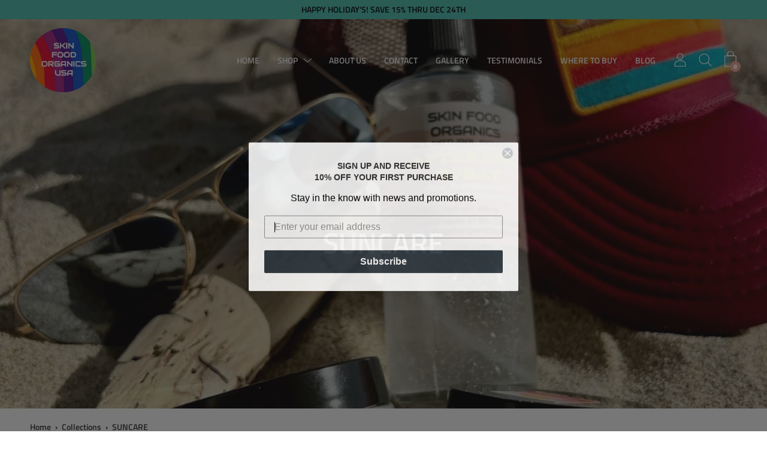

--- FILE ---
content_type: text/html; charset=utf-8
request_url: https://skinfoodorganicsusa.com/collections/suncare
body_size: 68050
content:
<!doctype html>
  <!--[if IE 8]><html class="no-js ie9 lt-ie9" lang="en"> <![endif]-->
  <!--[if IE 9 ]><html class="ie9 no-js"> <![endif]-->
  <!--[if !IE]><!--><html class="not-ie no-js"><!--<![endif]-->
  <head>
	<!-- Added by AVADA SEO Suite -->
	
	<!-- /Added by AVADA SEO Suite -->
    <meta charset="utf-8">
    <meta http-equiv="X-UA-Compatible" content="IE=edge"><link rel="shortcut icon" href="//skinfoodorganicsusa.com/cdn/shop/files/IG_LOGO_copy_32x32.png?v=1613793706" type="image/png" />
    <title>
    SUNCARE &ndash; Skin Food Organics USA
    </title><meta name="description" content="">
<!-- /snippets/social-meta-tags.liquid -->


<meta property="og:site_name" content="Skin Food Organics USA">
<meta property="og:url" content="https://skinfoodorganicsusa.com/collections/suncare">
<meta property="og:title" content="SUNCARE">
<meta property="og:type" content="product.group">
<meta property="og:description" content="Skin Food Organics offers handmade organic skincare made in small batches using USDA-certified ingredients. Clean, chemical-free, paraben-free products for healthy, glowing skin.">

<meta property="og:image" content="http://skinfoodorganicsusa.com/cdn/shop/collections/1640B3A2-A831-458E-8054-C3D8B0210C6B_1571c499-a149-4fd9-9c9f-164e18b88998_1200x1200.jpg?v=1767296944">
      <meta name="twitter:image" content="http://skinfoodorganicsusa.com/cdn/shop/collections/1640B3A2-A831-458E-8054-C3D8B0210C6B_1571c499-a149-4fd9-9c9f-164e18b88998_1200x1200.jpg?v=1767296944">
<meta property="og:image:secure_url" content="https://skinfoodorganicsusa.com/cdn/shop/collections/1640B3A2-A831-458E-8054-C3D8B0210C6B_1571c499-a149-4fd9-9c9f-164e18b88998_1200x1200.jpg?v=1767296944">
      <meta name="twitter:image:secure_url" content="https://skinfoodorganicsusa.com/cdn/shop/collections/1640B3A2-A831-458E-8054-C3D8B0210C6B_1571c499-a149-4fd9-9c9f-164e18b88998_1200x1200.jpg?v=1767296944">


<meta name="twitter:card" content="summary_large_image">
<meta name="twitter:title" content="SUNCARE">
<meta name="twitter:description" content="Skin Food Organics offers handmade organic skincare made in small batches using USDA-certified ingredients. Clean, chemical-free, paraben-free products for healthy, glowing skin."><link rel="canonical" href="https://skinfoodorganicsusa.com/collections/suncare">
    <meta name="viewport" content="width=device-width,initial-scale=1">

    <script>window.performance && window.performance.mark && window.performance.mark('shopify.content_for_header.start');</script><meta name="google-site-verification" content="Me9FOkGgU5PbOLnijYsJlnlkNnPf1xM1cBtILphiG8s">
<meta id="shopify-digital-wallet" name="shopify-digital-wallet" content="/30315118685/digital_wallets/dialog">
<meta name="shopify-checkout-api-token" content="3436998d775c467b63686af3c55c3311">
<meta id="in-context-paypal-metadata" data-shop-id="30315118685" data-venmo-supported="false" data-environment="production" data-locale="en_US" data-paypal-v4="true" data-currency="USD">
<link rel="alternate" type="application/atom+xml" title="Feed" href="/collections/suncare.atom" />
<link rel="alternate" type="application/json+oembed" href="https://skinfoodorganicsusa.com/collections/suncare.oembed">
<script async="async" src="/checkouts/internal/preloads.js?locale=en-US"></script>
<link rel="preconnect" href="https://shop.app" crossorigin="anonymous">
<script async="async" src="https://shop.app/checkouts/internal/preloads.js?locale=en-US&shop_id=30315118685" crossorigin="anonymous"></script>
<script id="apple-pay-shop-capabilities" type="application/json">{"shopId":30315118685,"countryCode":"US","currencyCode":"USD","merchantCapabilities":["supports3DS"],"merchantId":"gid:\/\/shopify\/Shop\/30315118685","merchantName":"Skin Food Organics USA","requiredBillingContactFields":["postalAddress","email"],"requiredShippingContactFields":["postalAddress","email"],"shippingType":"shipping","supportedNetworks":["visa","masterCard","amex"],"total":{"type":"pending","label":"Skin Food Organics USA","amount":"1.00"},"shopifyPaymentsEnabled":true,"supportsSubscriptions":true}</script>
<script id="shopify-features" type="application/json">{"accessToken":"3436998d775c467b63686af3c55c3311","betas":["rich-media-storefront-analytics"],"domain":"skinfoodorganicsusa.com","predictiveSearch":true,"shopId":30315118685,"locale":"en"}</script>
<script>var Shopify = Shopify || {};
Shopify.shop = "skin-food-organics-usa.myshopify.com";
Shopify.locale = "en";
Shopify.currency = {"active":"USD","rate":"1.0"};
Shopify.country = "US";
Shopify.theme = {"name":"Palo Alto- PC","id":82982830173,"schema_name":"Palo Alto","schema_version":"2.6.1","theme_store_id":777,"role":"main"};
Shopify.theme.handle = "null";
Shopify.theme.style = {"id":null,"handle":null};
Shopify.cdnHost = "skinfoodorganicsusa.com/cdn";
Shopify.routes = Shopify.routes || {};
Shopify.routes.root = "/";</script>
<script type="module">!function(o){(o.Shopify=o.Shopify||{}).modules=!0}(window);</script>
<script>!function(o){function n(){var o=[];function n(){o.push(Array.prototype.slice.apply(arguments))}return n.q=o,n}var t=o.Shopify=o.Shopify||{};t.loadFeatures=n(),t.autoloadFeatures=n()}(window);</script>
<script>
  window.ShopifyPay = window.ShopifyPay || {};
  window.ShopifyPay.apiHost = "shop.app\/pay";
  window.ShopifyPay.redirectState = null;
</script>
<script id="shop-js-analytics" type="application/json">{"pageType":"collection"}</script>
<script defer="defer" async type="module" src="//skinfoodorganicsusa.com/cdn/shopifycloud/shop-js/modules/v2/client.init-shop-cart-sync_BT-GjEfc.en.esm.js"></script>
<script defer="defer" async type="module" src="//skinfoodorganicsusa.com/cdn/shopifycloud/shop-js/modules/v2/chunk.common_D58fp_Oc.esm.js"></script>
<script defer="defer" async type="module" src="//skinfoodorganicsusa.com/cdn/shopifycloud/shop-js/modules/v2/chunk.modal_xMitdFEc.esm.js"></script>
<script type="module">
  await import("//skinfoodorganicsusa.com/cdn/shopifycloud/shop-js/modules/v2/client.init-shop-cart-sync_BT-GjEfc.en.esm.js");
await import("//skinfoodorganicsusa.com/cdn/shopifycloud/shop-js/modules/v2/chunk.common_D58fp_Oc.esm.js");
await import("//skinfoodorganicsusa.com/cdn/shopifycloud/shop-js/modules/v2/chunk.modal_xMitdFEc.esm.js");

  window.Shopify.SignInWithShop?.initShopCartSync?.({"fedCMEnabled":true,"windoidEnabled":true});

</script>
<script>
  window.Shopify = window.Shopify || {};
  if (!window.Shopify.featureAssets) window.Shopify.featureAssets = {};
  window.Shopify.featureAssets['shop-js'] = {"shop-cart-sync":["modules/v2/client.shop-cart-sync_DZOKe7Ll.en.esm.js","modules/v2/chunk.common_D58fp_Oc.esm.js","modules/v2/chunk.modal_xMitdFEc.esm.js"],"init-fed-cm":["modules/v2/client.init-fed-cm_B6oLuCjv.en.esm.js","modules/v2/chunk.common_D58fp_Oc.esm.js","modules/v2/chunk.modal_xMitdFEc.esm.js"],"shop-cash-offers":["modules/v2/client.shop-cash-offers_D2sdYoxE.en.esm.js","modules/v2/chunk.common_D58fp_Oc.esm.js","modules/v2/chunk.modal_xMitdFEc.esm.js"],"shop-login-button":["modules/v2/client.shop-login-button_QeVjl5Y3.en.esm.js","modules/v2/chunk.common_D58fp_Oc.esm.js","modules/v2/chunk.modal_xMitdFEc.esm.js"],"pay-button":["modules/v2/client.pay-button_DXTOsIq6.en.esm.js","modules/v2/chunk.common_D58fp_Oc.esm.js","modules/v2/chunk.modal_xMitdFEc.esm.js"],"shop-button":["modules/v2/client.shop-button_DQZHx9pm.en.esm.js","modules/v2/chunk.common_D58fp_Oc.esm.js","modules/v2/chunk.modal_xMitdFEc.esm.js"],"avatar":["modules/v2/client.avatar_BTnouDA3.en.esm.js"],"init-windoid":["modules/v2/client.init-windoid_CR1B-cfM.en.esm.js","modules/v2/chunk.common_D58fp_Oc.esm.js","modules/v2/chunk.modal_xMitdFEc.esm.js"],"init-shop-for-new-customer-accounts":["modules/v2/client.init-shop-for-new-customer-accounts_C_vY_xzh.en.esm.js","modules/v2/client.shop-login-button_QeVjl5Y3.en.esm.js","modules/v2/chunk.common_D58fp_Oc.esm.js","modules/v2/chunk.modal_xMitdFEc.esm.js"],"init-shop-email-lookup-coordinator":["modules/v2/client.init-shop-email-lookup-coordinator_BI7n9ZSv.en.esm.js","modules/v2/chunk.common_D58fp_Oc.esm.js","modules/v2/chunk.modal_xMitdFEc.esm.js"],"init-shop-cart-sync":["modules/v2/client.init-shop-cart-sync_BT-GjEfc.en.esm.js","modules/v2/chunk.common_D58fp_Oc.esm.js","modules/v2/chunk.modal_xMitdFEc.esm.js"],"shop-toast-manager":["modules/v2/client.shop-toast-manager_DiYdP3xc.en.esm.js","modules/v2/chunk.common_D58fp_Oc.esm.js","modules/v2/chunk.modal_xMitdFEc.esm.js"],"init-customer-accounts":["modules/v2/client.init-customer-accounts_D9ZNqS-Q.en.esm.js","modules/v2/client.shop-login-button_QeVjl5Y3.en.esm.js","modules/v2/chunk.common_D58fp_Oc.esm.js","modules/v2/chunk.modal_xMitdFEc.esm.js"],"init-customer-accounts-sign-up":["modules/v2/client.init-customer-accounts-sign-up_iGw4briv.en.esm.js","modules/v2/client.shop-login-button_QeVjl5Y3.en.esm.js","modules/v2/chunk.common_D58fp_Oc.esm.js","modules/v2/chunk.modal_xMitdFEc.esm.js"],"shop-follow-button":["modules/v2/client.shop-follow-button_CqMgW2wH.en.esm.js","modules/v2/chunk.common_D58fp_Oc.esm.js","modules/v2/chunk.modal_xMitdFEc.esm.js"],"checkout-modal":["modules/v2/client.checkout-modal_xHeaAweL.en.esm.js","modules/v2/chunk.common_D58fp_Oc.esm.js","modules/v2/chunk.modal_xMitdFEc.esm.js"],"shop-login":["modules/v2/client.shop-login_D91U-Q7h.en.esm.js","modules/v2/chunk.common_D58fp_Oc.esm.js","modules/v2/chunk.modal_xMitdFEc.esm.js"],"lead-capture":["modules/v2/client.lead-capture_BJmE1dJe.en.esm.js","modules/v2/chunk.common_D58fp_Oc.esm.js","modules/v2/chunk.modal_xMitdFEc.esm.js"],"payment-terms":["modules/v2/client.payment-terms_Ci9AEqFq.en.esm.js","modules/v2/chunk.common_D58fp_Oc.esm.js","modules/v2/chunk.modal_xMitdFEc.esm.js"]};
</script>
<script>(function() {
  var isLoaded = false;
  function asyncLoad() {
    if (isLoaded) return;
    isLoaded = true;
    var urls = ["https:\/\/chimpstatic.com\/mcjs-connected\/js\/users\/eb73067b00c66be347c16d448\/d26a789a198b8ed9c1517070e.js?shop=skin-food-organics-usa.myshopify.com","\/\/www.powr.io\/powr.js?powr-token=skin-food-organics-usa.myshopify.com\u0026external-type=shopify\u0026shop=skin-food-organics-usa.myshopify.com","https:\/\/static.klaviyo.com\/onsite\/js\/klaviyo.js?company_id=SiUD2j\u0026shop=skin-food-organics-usa.myshopify.com","https:\/\/static.klaviyo.com\/onsite\/js\/klaviyo.js?company_id=SiUD2j\u0026shop=skin-food-organics-usa.myshopify.com","https:\/\/a.mailmunch.co\/widgets\/site-848850-84d351982fc0622e96136ac7c400827e46844284.js?shop=skin-food-organics-usa.myshopify.com","https:\/\/cdn.nfcube.com\/instafeed-c44ae0908807b73462bf0c43ae9c0159.js?shop=skin-food-organics-usa.myshopify.com"];
    for (var i = 0; i < urls.length; i++) {
      var s = document.createElement('script');
      s.type = 'text/javascript';
      s.async = true;
      s.src = urls[i];
      var x = document.getElementsByTagName('script')[0];
      x.parentNode.insertBefore(s, x);
    }
  };
  if(window.attachEvent) {
    window.attachEvent('onload', asyncLoad);
  } else {
    window.addEventListener('load', asyncLoad, false);
  }
})();</script>
<script id="__st">var __st={"a":30315118685,"offset":-28800,"reqid":"74faab37-ca72-4fb4-9213-b3a8d2ffecc2-1769521227","pageurl":"skinfoodorganicsusa.com\/collections\/suncare","u":"7c5e10c50025","p":"collection","rtyp":"collection","rid":164783194205};</script>
<script>window.ShopifyPaypalV4VisibilityTracking = true;</script>
<script id="captcha-bootstrap">!function(){'use strict';const t='contact',e='account',n='new_comment',o=[[t,t],['blogs',n],['comments',n],[t,'customer']],c=[[e,'customer_login'],[e,'guest_login'],[e,'recover_customer_password'],[e,'create_customer']],r=t=>t.map((([t,e])=>`form[action*='/${t}']:not([data-nocaptcha='true']) input[name='form_type'][value='${e}']`)).join(','),a=t=>()=>t?[...document.querySelectorAll(t)].map((t=>t.form)):[];function s(){const t=[...o],e=r(t);return a(e)}const i='password',u='form_key',d=['recaptcha-v3-token','g-recaptcha-response','h-captcha-response',i],f=()=>{try{return window.sessionStorage}catch{return}},m='__shopify_v',_=t=>t.elements[u];function p(t,e,n=!1){try{const o=window.sessionStorage,c=JSON.parse(o.getItem(e)),{data:r}=function(t){const{data:e,action:n}=t;return t[m]||n?{data:e,action:n}:{data:t,action:n}}(c);for(const[e,n]of Object.entries(r))t.elements[e]&&(t.elements[e].value=n);n&&o.removeItem(e)}catch(o){console.error('form repopulation failed',{error:o})}}const l='form_type',E='cptcha';function T(t){t.dataset[E]=!0}const w=window,h=w.document,L='Shopify',v='ce_forms',y='captcha';let A=!1;((t,e)=>{const n=(g='f06e6c50-85a8-45c8-87d0-21a2b65856fe',I='https://cdn.shopify.com/shopifycloud/storefront-forms-hcaptcha/ce_storefront_forms_captcha_hcaptcha.v1.5.2.iife.js',D={infoText:'Protected by hCaptcha',privacyText:'Privacy',termsText:'Terms'},(t,e,n)=>{const o=w[L][v],c=o.bindForm;if(c)return c(t,g,e,D).then(n);var r;o.q.push([[t,g,e,D],n]),r=I,A||(h.body.append(Object.assign(h.createElement('script'),{id:'captcha-provider',async:!0,src:r})),A=!0)});var g,I,D;w[L]=w[L]||{},w[L][v]=w[L][v]||{},w[L][v].q=[],w[L][y]=w[L][y]||{},w[L][y].protect=function(t,e){n(t,void 0,e),T(t)},Object.freeze(w[L][y]),function(t,e,n,w,h,L){const[v,y,A,g]=function(t,e,n){const i=e?o:[],u=t?c:[],d=[...i,...u],f=r(d),m=r(i),_=r(d.filter((([t,e])=>n.includes(e))));return[a(f),a(m),a(_),s()]}(w,h,L),I=t=>{const e=t.target;return e instanceof HTMLFormElement?e:e&&e.form},D=t=>v().includes(t);t.addEventListener('submit',(t=>{const e=I(t);if(!e)return;const n=D(e)&&!e.dataset.hcaptchaBound&&!e.dataset.recaptchaBound,o=_(e),c=g().includes(e)&&(!o||!o.value);(n||c)&&t.preventDefault(),c&&!n&&(function(t){try{if(!f())return;!function(t){const e=f();if(!e)return;const n=_(t);if(!n)return;const o=n.value;o&&e.removeItem(o)}(t);const e=Array.from(Array(32),(()=>Math.random().toString(36)[2])).join('');!function(t,e){_(t)||t.append(Object.assign(document.createElement('input'),{type:'hidden',name:u})),t.elements[u].value=e}(t,e),function(t,e){const n=f();if(!n)return;const o=[...t.querySelectorAll(`input[type='${i}']`)].map((({name:t})=>t)),c=[...d,...o],r={};for(const[a,s]of new FormData(t).entries())c.includes(a)||(r[a]=s);n.setItem(e,JSON.stringify({[m]:1,action:t.action,data:r}))}(t,e)}catch(e){console.error('failed to persist form',e)}}(e),e.submit())}));const S=(t,e)=>{t&&!t.dataset[E]&&(n(t,e.some((e=>e===t))),T(t))};for(const o of['focusin','change'])t.addEventListener(o,(t=>{const e=I(t);D(e)&&S(e,y())}));const B=e.get('form_key'),M=e.get(l),P=B&&M;t.addEventListener('DOMContentLoaded',(()=>{const t=y();if(P)for(const e of t)e.elements[l].value===M&&p(e,B);[...new Set([...A(),...v().filter((t=>'true'===t.dataset.shopifyCaptcha))])].forEach((e=>S(e,t)))}))}(h,new URLSearchParams(w.location.search),n,t,e,['guest_login'])})(!0,!0)}();</script>
<script integrity="sha256-4kQ18oKyAcykRKYeNunJcIwy7WH5gtpwJnB7kiuLZ1E=" data-source-attribution="shopify.loadfeatures" defer="defer" src="//skinfoodorganicsusa.com/cdn/shopifycloud/storefront/assets/storefront/load_feature-a0a9edcb.js" crossorigin="anonymous"></script>
<script crossorigin="anonymous" defer="defer" src="//skinfoodorganicsusa.com/cdn/shopifycloud/storefront/assets/shopify_pay/storefront-65b4c6d7.js?v=20250812"></script>
<script data-source-attribution="shopify.dynamic_checkout.dynamic.init">var Shopify=Shopify||{};Shopify.PaymentButton=Shopify.PaymentButton||{isStorefrontPortableWallets:!0,init:function(){window.Shopify.PaymentButton.init=function(){};var t=document.createElement("script");t.src="https://skinfoodorganicsusa.com/cdn/shopifycloud/portable-wallets/latest/portable-wallets.en.js",t.type="module",document.head.appendChild(t)}};
</script>
<script data-source-attribution="shopify.dynamic_checkout.buyer_consent">
  function portableWalletsHideBuyerConsent(e){var t=document.getElementById("shopify-buyer-consent"),n=document.getElementById("shopify-subscription-policy-button");t&&n&&(t.classList.add("hidden"),t.setAttribute("aria-hidden","true"),n.removeEventListener("click",e))}function portableWalletsShowBuyerConsent(e){var t=document.getElementById("shopify-buyer-consent"),n=document.getElementById("shopify-subscription-policy-button");t&&n&&(t.classList.remove("hidden"),t.removeAttribute("aria-hidden"),n.addEventListener("click",e))}window.Shopify?.PaymentButton&&(window.Shopify.PaymentButton.hideBuyerConsent=portableWalletsHideBuyerConsent,window.Shopify.PaymentButton.showBuyerConsent=portableWalletsShowBuyerConsent);
</script>
<script data-source-attribution="shopify.dynamic_checkout.cart.bootstrap">document.addEventListener("DOMContentLoaded",(function(){function t(){return document.querySelector("shopify-accelerated-checkout-cart, shopify-accelerated-checkout")}if(t())Shopify.PaymentButton.init();else{new MutationObserver((function(e,n){t()&&(Shopify.PaymentButton.init(),n.disconnect())})).observe(document.body,{childList:!0,subtree:!0})}}));
</script>
<link id="shopify-accelerated-checkout-styles" rel="stylesheet" media="screen" href="https://skinfoodorganicsusa.com/cdn/shopifycloud/portable-wallets/latest/accelerated-checkout-backwards-compat.css" crossorigin="anonymous">
<style id="shopify-accelerated-checkout-cart">
        #shopify-buyer-consent {
  margin-top: 1em;
  display: inline-block;
  width: 100%;
}

#shopify-buyer-consent.hidden {
  display: none;
}

#shopify-subscription-policy-button {
  background: none;
  border: none;
  padding: 0;
  text-decoration: underline;
  font-size: inherit;
  cursor: pointer;
}

#shopify-subscription-policy-button::before {
  box-shadow: none;
}

      </style>

<script>window.performance && window.performance.mark && window.performance.mark('shopify.content_for_header.end');</script>

    
   <link rel="preload" href="//skinfoodorganicsusa.com/cdn/shop/t/7/assets/theme.scss.css?v=96574645158053449631767288873" as="style" onload="this.onload=null;this.rel='stylesheet'">
<noscript><link href="//skinfoodorganicsusa.com/cdn/shop/t/7/assets/theme.scss.css?v=96574645158053449631767288873" rel="stylesheet" type="text/css" media="all" /></noscript>

  <!-- BEGIN app block: shopify://apps/judge-me-reviews/blocks/judgeme_core/61ccd3b1-a9f2-4160-9fe9-4fec8413e5d8 --><!-- Start of Judge.me Core -->






<link rel="dns-prefetch" href="https://cdnwidget.judge.me">
<link rel="dns-prefetch" href="https://cdn.judge.me">
<link rel="dns-prefetch" href="https://cdn1.judge.me">
<link rel="dns-prefetch" href="https://api.judge.me">

<script data-cfasync='false' class='jdgm-settings-script'>window.jdgmSettings={"pagination":5,"disable_web_reviews":false,"badge_no_review_text":"No reviews","badge_n_reviews_text":"{{ n }} review/reviews","hide_badge_preview_if_no_reviews":true,"badge_hide_text":false,"enforce_center_preview_badge":false,"widget_title":"Customer Reviews","widget_open_form_text":"Write a review","widget_close_form_text":"Cancel review","widget_refresh_page_text":"Refresh page","widget_summary_text":"Based on {{ number_of_reviews }} review/reviews","widget_no_review_text":"Be the first to write a review","widget_name_field_text":"Display name","widget_verified_name_field_text":"Verified Name (public)","widget_name_placeholder_text":"Display name","widget_required_field_error_text":"This field is required.","widget_email_field_text":"Email address","widget_verified_email_field_text":"Verified Email (private, can not be edited)","widget_email_placeholder_text":"Your email address","widget_email_field_error_text":"Please enter a valid email address.","widget_rating_field_text":"Rating","widget_review_title_field_text":"Review Title","widget_review_title_placeholder_text":"Give your review a title","widget_review_body_field_text":"Review content","widget_review_body_placeholder_text":"Start writing here...","widget_pictures_field_text":"Picture/Video (optional)","widget_submit_review_text":"Submit Review","widget_submit_verified_review_text":"Submit Verified Review","widget_submit_success_msg_with_auto_publish":"Thank you! Please refresh the page in a few moments to see your review. You can remove or edit your review by logging into \u003ca href='https://judge.me/login' target='_blank' rel='nofollow noopener'\u003eJudge.me\u003c/a\u003e","widget_submit_success_msg_no_auto_publish":"Thank you! Your review will be published as soon as it is approved by the shop admin. You can remove or edit your review by logging into \u003ca href='https://judge.me/login' target='_blank' rel='nofollow noopener'\u003eJudge.me\u003c/a\u003e","widget_show_default_reviews_out_of_total_text":"Showing {{ n_reviews_shown }} out of {{ n_reviews }} reviews.","widget_show_all_link_text":"Show all","widget_show_less_link_text":"Show less","widget_author_said_text":"{{ reviewer_name }} said:","widget_days_text":"{{ n }} days ago","widget_weeks_text":"{{ n }} week/weeks ago","widget_months_text":"{{ n }} month/months ago","widget_years_text":"{{ n }} year/years ago","widget_yesterday_text":"Yesterday","widget_today_text":"Today","widget_replied_text":"\u003e\u003e {{ shop_name }} replied:","widget_read_more_text":"Read more","widget_reviewer_name_as_initial":"","widget_rating_filter_color":"#fbcd0a","widget_rating_filter_see_all_text":"See all reviews","widget_sorting_most_recent_text":"Most Recent","widget_sorting_highest_rating_text":"Highest Rating","widget_sorting_lowest_rating_text":"Lowest Rating","widget_sorting_with_pictures_text":"Only Pictures","widget_sorting_most_helpful_text":"Most Helpful","widget_open_question_form_text":"Ask a question","widget_reviews_subtab_text":"Reviews","widget_questions_subtab_text":"Questions","widget_question_label_text":"Question","widget_answer_label_text":"Answer","widget_question_placeholder_text":"Write your question here","widget_submit_question_text":"Submit Question","widget_question_submit_success_text":"Thank you for your question! We will notify you once it gets answered.","verified_badge_text":"Verified","verified_badge_bg_color":"","verified_badge_text_color":"","verified_badge_placement":"left-of-reviewer-name","widget_review_max_height":"","widget_hide_border":false,"widget_social_share":false,"widget_thumb":false,"widget_review_location_show":false,"widget_location_format":"","all_reviews_include_out_of_store_products":true,"all_reviews_out_of_store_text":"(out of store)","all_reviews_pagination":100,"all_reviews_product_name_prefix_text":"about","enable_review_pictures":true,"enable_question_anwser":false,"widget_theme":"default","review_date_format":"mm/dd/yyyy","default_sort_method":"most-recent","widget_product_reviews_subtab_text":"Product Reviews","widget_shop_reviews_subtab_text":"Shop Reviews","widget_other_products_reviews_text":"Reviews for other products","widget_store_reviews_subtab_text":"Store reviews","widget_no_store_reviews_text":"This store hasn't received any reviews yet","widget_web_restriction_product_reviews_text":"This product hasn't received any reviews yet","widget_no_items_text":"No items found","widget_show_more_text":"Show more","widget_write_a_store_review_text":"Write a Store Review","widget_other_languages_heading":"Reviews in Other Languages","widget_translate_review_text":"Translate review to {{ language }}","widget_translating_review_text":"Translating...","widget_show_original_translation_text":"Show original ({{ language }})","widget_translate_review_failed_text":"Review couldn't be translated.","widget_translate_review_retry_text":"Retry","widget_translate_review_try_again_later_text":"Try again later","show_product_url_for_grouped_product":false,"widget_sorting_pictures_first_text":"Pictures First","show_pictures_on_all_rev_page_mobile":false,"show_pictures_on_all_rev_page_desktop":false,"floating_tab_hide_mobile_install_preference":false,"floating_tab_button_name":"★ Reviews","floating_tab_title":"Let customers speak for us","floating_tab_button_color":"","floating_tab_button_background_color":"","floating_tab_url":"","floating_tab_url_enabled":false,"floating_tab_tab_style":"text","all_reviews_text_badge_text":"Customers rate us {{ shop.metafields.judgeme.all_reviews_rating | round: 1 }}/5 based on {{ shop.metafields.judgeme.all_reviews_count }} reviews.","all_reviews_text_badge_text_branded_style":"{{ shop.metafields.judgeme.all_reviews_rating | round: 1 }} out of 5 stars based on {{ shop.metafields.judgeme.all_reviews_count }} reviews","is_all_reviews_text_badge_a_link":false,"show_stars_for_all_reviews_text_badge":false,"all_reviews_text_badge_url":"","all_reviews_text_style":"branded","all_reviews_text_color_style":"judgeme_brand_color","all_reviews_text_color":"#108474","all_reviews_text_show_jm_brand":false,"featured_carousel_show_header":true,"featured_carousel_title":"Let customers speak for us","testimonials_carousel_title":"Customers are saying","videos_carousel_title":"Real customer stories","cards_carousel_title":"Customers are saying","featured_carousel_count_text":"from {{ n }} reviews","featured_carousel_add_link_to_all_reviews_page":false,"featured_carousel_url":"","featured_carousel_show_images":true,"featured_carousel_autoslide_interval":5,"featured_carousel_arrows_on_the_sides":false,"featured_carousel_height":250,"featured_carousel_width":80,"featured_carousel_image_size":0,"featured_carousel_image_height":250,"featured_carousel_arrow_color":"#eeeeee","verified_count_badge_style":"branded","verified_count_badge_orientation":"horizontal","verified_count_badge_color_style":"judgeme_brand_color","verified_count_badge_color":"#108474","is_verified_count_badge_a_link":false,"verified_count_badge_url":"","verified_count_badge_show_jm_brand":true,"widget_rating_preset_default":5,"widget_first_sub_tab":"product-reviews","widget_show_histogram":true,"widget_histogram_use_custom_color":false,"widget_pagination_use_custom_color":false,"widget_star_use_custom_color":false,"widget_verified_badge_use_custom_color":false,"widget_write_review_use_custom_color":false,"picture_reminder_submit_button":"Upload Pictures","enable_review_videos":false,"mute_video_by_default":false,"widget_sorting_videos_first_text":"Videos First","widget_review_pending_text":"Pending","featured_carousel_items_for_large_screen":3,"social_share_options_order":"Facebook,Twitter","remove_microdata_snippet":false,"disable_json_ld":false,"enable_json_ld_products":false,"preview_badge_show_question_text":false,"preview_badge_no_question_text":"No questions","preview_badge_n_question_text":"{{ number_of_questions }} question/questions","qa_badge_show_icon":false,"qa_badge_position":"same-row","remove_judgeme_branding":false,"widget_add_search_bar":false,"widget_search_bar_placeholder":"Search","widget_sorting_verified_only_text":"Verified only","featured_carousel_theme":"card","featured_carousel_show_rating":true,"featured_carousel_show_title":true,"featured_carousel_show_body":true,"featured_carousel_show_date":false,"featured_carousel_show_reviewer":true,"featured_carousel_show_product":false,"featured_carousel_header_background_color":"#108474","featured_carousel_header_text_color":"#ffffff","featured_carousel_name_product_separator":"reviewed","featured_carousel_full_star_background":"#108474","featured_carousel_empty_star_background":"#dadada","featured_carousel_vertical_theme_background":"#f9fafb","featured_carousel_verified_badge_enable":true,"featured_carousel_verified_badge_color":"#108474","featured_carousel_border_style":"round","featured_carousel_review_line_length_limit":3,"featured_carousel_more_reviews_button_text":"Read more reviews","featured_carousel_view_product_button_text":"View product","all_reviews_page_load_reviews_on":"scroll","all_reviews_page_load_more_text":"Load More Reviews","disable_fb_tab_reviews":false,"enable_ajax_cdn_cache":false,"widget_advanced_speed_features":5,"widget_public_name_text":"displayed publicly like","default_reviewer_name":"John Smith","default_reviewer_name_has_non_latin":true,"widget_reviewer_anonymous":"Anonymous","medals_widget_title":"Judge.me Review Medals","medals_widget_background_color":"#f9fafb","medals_widget_position":"footer_all_pages","medals_widget_border_color":"#f9fafb","medals_widget_verified_text_position":"left","medals_widget_use_monochromatic_version":false,"medals_widget_elements_color":"#108474","show_reviewer_avatar":true,"widget_invalid_yt_video_url_error_text":"Not a YouTube video URL","widget_max_length_field_error_text":"Please enter no more than {0} characters.","widget_show_country_flag":false,"widget_show_collected_via_shop_app":true,"widget_verified_by_shop_badge_style":"light","widget_verified_by_shop_text":"Verified by Shop","widget_show_photo_gallery":false,"widget_load_with_code_splitting":true,"widget_ugc_install_preference":false,"widget_ugc_title":"Made by us, Shared by you","widget_ugc_subtitle":"Tag us to see your picture featured in our page","widget_ugc_arrows_color":"#ffffff","widget_ugc_primary_button_text":"Buy Now","widget_ugc_primary_button_background_color":"#108474","widget_ugc_primary_button_text_color":"#ffffff","widget_ugc_primary_button_border_width":"0","widget_ugc_primary_button_border_style":"none","widget_ugc_primary_button_border_color":"#108474","widget_ugc_primary_button_border_radius":"25","widget_ugc_secondary_button_text":"Load More","widget_ugc_secondary_button_background_color":"#ffffff","widget_ugc_secondary_button_text_color":"#108474","widget_ugc_secondary_button_border_width":"2","widget_ugc_secondary_button_border_style":"solid","widget_ugc_secondary_button_border_color":"#108474","widget_ugc_secondary_button_border_radius":"25","widget_ugc_reviews_button_text":"View Reviews","widget_ugc_reviews_button_background_color":"#ffffff","widget_ugc_reviews_button_text_color":"#108474","widget_ugc_reviews_button_border_width":"2","widget_ugc_reviews_button_border_style":"solid","widget_ugc_reviews_button_border_color":"#108474","widget_ugc_reviews_button_border_radius":"25","widget_ugc_reviews_button_link_to":"judgeme-reviews-page","widget_ugc_show_post_date":true,"widget_ugc_max_width":"800","widget_rating_metafield_value_type":true,"widget_primary_color":"#108474","widget_enable_secondary_color":false,"widget_secondary_color":"#edf5f5","widget_summary_average_rating_text":"{{ average_rating }} out of 5","widget_media_grid_title":"Customer photos \u0026 videos","widget_media_grid_see_more_text":"See more","widget_round_style":false,"widget_show_product_medals":true,"widget_verified_by_judgeme_text":"Verified by Judge.me","widget_show_store_medals":true,"widget_verified_by_judgeme_text_in_store_medals":"Verified by Judge.me","widget_media_field_exceed_quantity_message":"Sorry, we can only accept {{ max_media }} for one review.","widget_media_field_exceed_limit_message":"{{ file_name }} is too large, please select a {{ media_type }} less than {{ size_limit }}MB.","widget_review_submitted_text":"Review Submitted!","widget_question_submitted_text":"Question Submitted!","widget_close_form_text_question":"Cancel","widget_write_your_answer_here_text":"Write your answer here","widget_enabled_branded_link":true,"widget_show_collected_by_judgeme":false,"widget_reviewer_name_color":"","widget_write_review_text_color":"","widget_write_review_bg_color":"","widget_collected_by_judgeme_text":"collected by Judge.me","widget_pagination_type":"standard","widget_load_more_text":"Load More","widget_load_more_color":"#108474","widget_full_review_text":"Full Review","widget_read_more_reviews_text":"Read More Reviews","widget_read_questions_text":"Read Questions","widget_questions_and_answers_text":"Questions \u0026 Answers","widget_verified_by_text":"Verified by","widget_verified_text":"Verified","widget_number_of_reviews_text":"{{ number_of_reviews }} reviews","widget_back_button_text":"Back","widget_next_button_text":"Next","widget_custom_forms_filter_button":"Filters","custom_forms_style":"horizontal","widget_show_review_information":false,"how_reviews_are_collected":"How reviews are collected?","widget_show_review_keywords":false,"widget_gdpr_statement":"How we use your data: We'll only contact you about the review you left, and only if necessary. By submitting your review, you agree to Judge.me's \u003ca href='https://judge.me/terms' target='_blank' rel='nofollow noopener'\u003eterms\u003c/a\u003e, \u003ca href='https://judge.me/privacy' target='_blank' rel='nofollow noopener'\u003eprivacy\u003c/a\u003e and \u003ca href='https://judge.me/content-policy' target='_blank' rel='nofollow noopener'\u003econtent\u003c/a\u003e policies.","widget_multilingual_sorting_enabled":false,"widget_translate_review_content_enabled":false,"widget_translate_review_content_method":"manual","popup_widget_review_selection":"automatically_with_pictures","popup_widget_round_border_style":true,"popup_widget_show_title":true,"popup_widget_show_body":true,"popup_widget_show_reviewer":false,"popup_widget_show_product":true,"popup_widget_show_pictures":true,"popup_widget_use_review_picture":true,"popup_widget_show_on_home_page":true,"popup_widget_show_on_product_page":true,"popup_widget_show_on_collection_page":true,"popup_widget_show_on_cart_page":true,"popup_widget_position":"bottom_left","popup_widget_first_review_delay":5,"popup_widget_duration":5,"popup_widget_interval":5,"popup_widget_review_count":5,"popup_widget_hide_on_mobile":true,"review_snippet_widget_round_border_style":true,"review_snippet_widget_card_color":"#FFFFFF","review_snippet_widget_slider_arrows_background_color":"#FFFFFF","review_snippet_widget_slider_arrows_color":"#000000","review_snippet_widget_star_color":"#108474","show_product_variant":false,"all_reviews_product_variant_label_text":"Variant: ","widget_show_verified_branding":true,"widget_ai_summary_title":"Customers say","widget_ai_summary_disclaimer":"AI-powered review summary based on recent customer reviews","widget_show_ai_summary":false,"widget_show_ai_summary_bg":false,"widget_show_review_title_input":false,"redirect_reviewers_invited_via_email":"external_form","request_store_review_after_product_review":true,"request_review_other_products_in_order":false,"review_form_color_scheme":"default","review_form_corner_style":"square","review_form_star_color":{},"review_form_text_color":"#333333","review_form_background_color":"#ffffff","review_form_field_background_color":"#fafafa","review_form_button_color":{},"review_form_button_text_color":"#ffffff","review_form_modal_overlay_color":"#000000","review_content_screen_title_text":"How would you rate this product?","review_content_introduction_text":"We would love it if you would share a bit about your experience.","store_review_form_title_text":"How would you rate this store?","store_review_form_introduction_text":"We would love it if you would share a bit about your experience.","show_review_guidance_text":true,"one_star_review_guidance_text":"Poor","five_star_review_guidance_text":"Great","customer_information_screen_title_text":"About you","customer_information_introduction_text":"Please tell us more about you.","custom_questions_screen_title_text":"Your experience in more detail","custom_questions_introduction_text":"Here are a few questions to help us understand more about your experience.","review_submitted_screen_title_text":"Thanks for your review!","review_submitted_screen_thank_you_text":"We are processing it and it will appear on the store soon.","review_submitted_screen_email_verification_text":"Please confirm your email by clicking the link we just sent you. This helps us keep reviews authentic.","review_submitted_request_store_review_text":"Would you like to share your experience of shopping with us?","review_submitted_review_other_products_text":"Would you like to review these products?","store_review_screen_title_text":"Would you like to share your experience of shopping with us?","store_review_introduction_text":"We value your feedback and use it to improve. Please share any thoughts or suggestions you have.","reviewer_media_screen_title_picture_text":"Share a picture","reviewer_media_introduction_picture_text":"Upload a photo to support your review.","reviewer_media_screen_title_video_text":"Share a video","reviewer_media_introduction_video_text":"Upload a video to support your review.","reviewer_media_screen_title_picture_or_video_text":"Share a picture or video","reviewer_media_introduction_picture_or_video_text":"Upload a photo or video to support your review.","reviewer_media_youtube_url_text":"Paste your Youtube URL here","advanced_settings_next_step_button_text":"Next","advanced_settings_close_review_button_text":"Close","modal_write_review_flow":true,"write_review_flow_required_text":"Required","write_review_flow_privacy_message_text":"We respect your privacy.","write_review_flow_anonymous_text":"Post review as anonymous","write_review_flow_visibility_text":"This won't be visible to other customers.","write_review_flow_multiple_selection_help_text":"Select as many as you like","write_review_flow_single_selection_help_text":"Select one option","write_review_flow_required_field_error_text":"This field is required","write_review_flow_invalid_email_error_text":"Please enter a valid email address","write_review_flow_max_length_error_text":"Max. {{ max_length }} characters.","write_review_flow_media_upload_text":"\u003cb\u003eClick to upload\u003c/b\u003e or drag and drop","write_review_flow_gdpr_statement":"We'll only contact you about your review if necessary. By submitting your review, you agree to our \u003ca href='https://judge.me/terms' target='_blank' rel='nofollow noopener'\u003eterms and conditions\u003c/a\u003e and \u003ca href='https://judge.me/privacy' target='_blank' rel='nofollow noopener'\u003eprivacy policy\u003c/a\u003e.","rating_only_reviews_enabled":false,"show_negative_reviews_help_screen":false,"new_review_flow_help_screen_rating_threshold":3,"negative_review_resolution_screen_title_text":"Tell us more","negative_review_resolution_text":"Your experience matters to us. If there were issues with your purchase, we're here to help. Feel free to reach out to us, we'd love the opportunity to make things right.","negative_review_resolution_button_text":"Contact us","negative_review_resolution_proceed_with_review_text":"Leave a review","negative_review_resolution_subject":"Issue with purchase from {{ shop_name }}.{{ order_name }}","preview_badge_collection_page_install_status":false,"widget_review_custom_css":"","preview_badge_custom_css":"","preview_badge_stars_count":"5-stars","featured_carousel_custom_css":"","floating_tab_custom_css":"","all_reviews_widget_custom_css":"","medals_widget_custom_css":"","verified_badge_custom_css":"","all_reviews_text_custom_css":"","transparency_badges_collected_via_store_invite":false,"transparency_badges_from_another_provider":false,"transparency_badges_collected_from_store_visitor":false,"transparency_badges_collected_by_verified_review_provider":false,"transparency_badges_earned_reward":false,"transparency_badges_collected_via_store_invite_text":"Review collected via store invitation","transparency_badges_from_another_provider_text":"Review collected from another provider","transparency_badges_collected_from_store_visitor_text":"Review collected from a store visitor","transparency_badges_written_in_google_text":"Review written in Google","transparency_badges_written_in_etsy_text":"Review written in Etsy","transparency_badges_written_in_shop_app_text":"Review written in Shop App","transparency_badges_earned_reward_text":"Review earned a reward for future purchase","product_review_widget_per_page":10,"widget_store_review_label_text":"Review about the store","checkout_comment_extension_title_on_product_page":"Customer Comments","checkout_comment_extension_num_latest_comment_show":5,"checkout_comment_extension_format":"name_and_timestamp","checkout_comment_customer_name":"last_initial","checkout_comment_comment_notification":true,"preview_badge_collection_page_install_preference":false,"preview_badge_home_page_install_preference":false,"preview_badge_product_page_install_preference":false,"review_widget_install_preference":"","review_carousel_install_preference":false,"floating_reviews_tab_install_preference":"none","verified_reviews_count_badge_install_preference":false,"all_reviews_text_install_preference":false,"review_widget_best_location":false,"judgeme_medals_install_preference":false,"review_widget_revamp_enabled":true,"review_widget_qna_enabled":false,"review_widget_revamp_dual_publish_end_date":"2026-01-15T18:16:59.000+00:00","review_widget_header_theme":"minimal","review_widget_widget_title_enabled":true,"review_widget_header_text_size":"medium","review_widget_header_text_weight":"regular","review_widget_average_rating_style":"compact","review_widget_bar_chart_enabled":true,"review_widget_bar_chart_type":"numbers","review_widget_bar_chart_style":"standard","review_widget_expanded_media_gallery_enabled":false,"review_widget_reviews_section_theme":"standard","review_widget_image_style":"thumbnails","review_widget_review_image_ratio":"square","review_widget_stars_size":"medium","review_widget_verified_badge":"standard_text","review_widget_review_title_text_size":"medium","review_widget_review_text_size":"medium","review_widget_review_text_length":"medium","review_widget_number_of_columns_desktop":3,"review_widget_carousel_transition_speed":5,"review_widget_custom_questions_answers_display":"always","review_widget_button_text_color":"#FFFFFF","review_widget_text_color":"#000000","review_widget_lighter_text_color":"#7B7B7B","review_widget_corner_styling":"soft","review_widget_review_word_singular":"review","review_widget_review_word_plural":"reviews","review_widget_voting_label":"Helpful?","review_widget_shop_reply_label":"Reply from {{ shop_name }}:","review_widget_filters_title":"Filters","qna_widget_question_word_singular":"Question","qna_widget_question_word_plural":"Questions","qna_widget_answer_reply_label":"Answer from {{ answerer_name }}:","qna_content_screen_title_text":"Ask a question about this product","qna_widget_question_required_field_error_text":"Please enter your question.","qna_widget_flow_gdpr_statement":"We'll only contact you about your question if necessary. By submitting your question, you agree to our \u003ca href='https://judge.me/terms' target='_blank' rel='nofollow noopener'\u003eterms and conditions\u003c/a\u003e and \u003ca href='https://judge.me/privacy' target='_blank' rel='nofollow noopener'\u003eprivacy policy\u003c/a\u003e.","qna_widget_question_submitted_text":"Thanks for your question!","qna_widget_close_form_text_question":"Close","qna_widget_question_submit_success_text":"We’ll notify you by email when your question is answered.","all_reviews_widget_v2025_enabled":false,"all_reviews_widget_v2025_header_theme":"default","all_reviews_widget_v2025_widget_title_enabled":true,"all_reviews_widget_v2025_header_text_size":"medium","all_reviews_widget_v2025_header_text_weight":"regular","all_reviews_widget_v2025_average_rating_style":"compact","all_reviews_widget_v2025_bar_chart_enabled":true,"all_reviews_widget_v2025_bar_chart_type":"numbers","all_reviews_widget_v2025_bar_chart_style":"standard","all_reviews_widget_v2025_expanded_media_gallery_enabled":false,"all_reviews_widget_v2025_show_store_medals":true,"all_reviews_widget_v2025_show_photo_gallery":true,"all_reviews_widget_v2025_show_review_keywords":false,"all_reviews_widget_v2025_show_ai_summary":false,"all_reviews_widget_v2025_show_ai_summary_bg":false,"all_reviews_widget_v2025_add_search_bar":false,"all_reviews_widget_v2025_default_sort_method":"most-recent","all_reviews_widget_v2025_reviews_per_page":10,"all_reviews_widget_v2025_reviews_section_theme":"default","all_reviews_widget_v2025_image_style":"thumbnails","all_reviews_widget_v2025_review_image_ratio":"square","all_reviews_widget_v2025_stars_size":"medium","all_reviews_widget_v2025_verified_badge":"bold_badge","all_reviews_widget_v2025_review_title_text_size":"medium","all_reviews_widget_v2025_review_text_size":"medium","all_reviews_widget_v2025_review_text_length":"medium","all_reviews_widget_v2025_number_of_columns_desktop":3,"all_reviews_widget_v2025_carousel_transition_speed":5,"all_reviews_widget_v2025_custom_questions_answers_display":"always","all_reviews_widget_v2025_show_product_variant":false,"all_reviews_widget_v2025_show_reviewer_avatar":true,"all_reviews_widget_v2025_reviewer_name_as_initial":"","all_reviews_widget_v2025_review_location_show":false,"all_reviews_widget_v2025_location_format":"","all_reviews_widget_v2025_show_country_flag":false,"all_reviews_widget_v2025_verified_by_shop_badge_style":"light","all_reviews_widget_v2025_social_share":false,"all_reviews_widget_v2025_social_share_options_order":"Facebook,Twitter,LinkedIn,Pinterest","all_reviews_widget_v2025_pagination_type":"standard","all_reviews_widget_v2025_button_text_color":"#FFFFFF","all_reviews_widget_v2025_text_color":"#000000","all_reviews_widget_v2025_lighter_text_color":"#7B7B7B","all_reviews_widget_v2025_corner_styling":"soft","all_reviews_widget_v2025_title":"Customer reviews","all_reviews_widget_v2025_ai_summary_title":"Customers say about this store","all_reviews_widget_v2025_no_review_text":"Be the first to write a review","platform":"shopify","branding_url":"https://app.judge.me/reviews","branding_text":"Powered by Judge.me","locale":"en","reply_name":"Skin Food Organics USA","widget_version":"3.0","footer":true,"autopublish":true,"review_dates":true,"enable_custom_form":false,"shop_locale":"en","enable_multi_locales_translations":false,"show_review_title_input":false,"review_verification_email_status":"always","can_be_branded":false,"reply_name_text":"Skin Food Organics USA"};</script> <style class='jdgm-settings-style'>.jdgm-xx{left:0}:root{--jdgm-primary-color: #108474;--jdgm-secondary-color: rgba(16,132,116,0.1);--jdgm-star-color: #108474;--jdgm-write-review-text-color: white;--jdgm-write-review-bg-color: #108474;--jdgm-paginate-color: #108474;--jdgm-border-radius: 0;--jdgm-reviewer-name-color: #108474}.jdgm-histogram__bar-content{background-color:#108474}.jdgm-rev[data-verified-buyer=true] .jdgm-rev__icon.jdgm-rev__icon:after,.jdgm-rev__buyer-badge.jdgm-rev__buyer-badge{color:white;background-color:#108474}.jdgm-review-widget--small .jdgm-gallery.jdgm-gallery .jdgm-gallery__thumbnail-link:nth-child(8) .jdgm-gallery__thumbnail-wrapper.jdgm-gallery__thumbnail-wrapper:before{content:"See more"}@media only screen and (min-width: 768px){.jdgm-gallery.jdgm-gallery .jdgm-gallery__thumbnail-link:nth-child(8) .jdgm-gallery__thumbnail-wrapper.jdgm-gallery__thumbnail-wrapper:before{content:"See more"}}.jdgm-prev-badge[data-average-rating='0.00']{display:none !important}.jdgm-author-all-initials{display:none !important}.jdgm-author-last-initial{display:none !important}.jdgm-rev-widg__title{visibility:hidden}.jdgm-rev-widg__summary-text{visibility:hidden}.jdgm-prev-badge__text{visibility:hidden}.jdgm-rev__prod-link-prefix:before{content:'about'}.jdgm-rev__variant-label:before{content:'Variant: '}.jdgm-rev__out-of-store-text:before{content:'(out of store)'}@media only screen and (min-width: 768px){.jdgm-rev__pics .jdgm-rev_all-rev-page-picture-separator,.jdgm-rev__pics .jdgm-rev__product-picture{display:none}}@media only screen and (max-width: 768px){.jdgm-rev__pics .jdgm-rev_all-rev-page-picture-separator,.jdgm-rev__pics .jdgm-rev__product-picture{display:none}}.jdgm-preview-badge[data-template="product"]{display:none !important}.jdgm-preview-badge[data-template="collection"]{display:none !important}.jdgm-preview-badge[data-template="index"]{display:none !important}.jdgm-review-widget[data-from-snippet="true"]{display:none !important}.jdgm-verified-count-badget[data-from-snippet="true"]{display:none !important}.jdgm-carousel-wrapper[data-from-snippet="true"]{display:none !important}.jdgm-all-reviews-text[data-from-snippet="true"]{display:none !important}.jdgm-medals-section[data-from-snippet="true"]{display:none !important}.jdgm-ugc-media-wrapper[data-from-snippet="true"]{display:none !important}.jdgm-rev__transparency-badge[data-badge-type="review_collected_via_store_invitation"]{display:none !important}.jdgm-rev__transparency-badge[data-badge-type="review_collected_from_another_provider"]{display:none !important}.jdgm-rev__transparency-badge[data-badge-type="review_collected_from_store_visitor"]{display:none !important}.jdgm-rev__transparency-badge[data-badge-type="review_written_in_etsy"]{display:none !important}.jdgm-rev__transparency-badge[data-badge-type="review_written_in_google_business"]{display:none !important}.jdgm-rev__transparency-badge[data-badge-type="review_written_in_shop_app"]{display:none !important}.jdgm-rev__transparency-badge[data-badge-type="review_earned_for_future_purchase"]{display:none !important}.jdgm-review-snippet-widget .jdgm-rev-snippet-widget__cards-container .jdgm-rev-snippet-card{border-radius:8px;background:#fff}.jdgm-review-snippet-widget .jdgm-rev-snippet-widget__cards-container .jdgm-rev-snippet-card__rev-rating .jdgm-star{color:#108474}.jdgm-review-snippet-widget .jdgm-rev-snippet-widget__prev-btn,.jdgm-review-snippet-widget .jdgm-rev-snippet-widget__next-btn{border-radius:50%;background:#fff}.jdgm-review-snippet-widget .jdgm-rev-snippet-widget__prev-btn>svg,.jdgm-review-snippet-widget .jdgm-rev-snippet-widget__next-btn>svg{fill:#000}.jdgm-full-rev-modal.rev-snippet-widget .jm-mfp-container .jm-mfp-content,.jdgm-full-rev-modal.rev-snippet-widget .jm-mfp-container .jdgm-full-rev__icon,.jdgm-full-rev-modal.rev-snippet-widget .jm-mfp-container .jdgm-full-rev__pic-img,.jdgm-full-rev-modal.rev-snippet-widget .jm-mfp-container .jdgm-full-rev__reply{border-radius:8px}.jdgm-full-rev-modal.rev-snippet-widget .jm-mfp-container .jdgm-full-rev[data-verified-buyer="true"] .jdgm-full-rev__icon::after{border-radius:8px}.jdgm-full-rev-modal.rev-snippet-widget .jm-mfp-container .jdgm-full-rev .jdgm-rev__buyer-badge{border-radius:calc( 8px / 2 )}.jdgm-full-rev-modal.rev-snippet-widget .jm-mfp-container .jdgm-full-rev .jdgm-full-rev__replier::before{content:'Skin Food Organics USA'}.jdgm-full-rev-modal.rev-snippet-widget .jm-mfp-container .jdgm-full-rev .jdgm-full-rev__product-button{border-radius:calc( 8px * 6 )}
</style> <style class='jdgm-settings-style'></style>

  
  
  
  <style class='jdgm-miracle-styles'>
  @-webkit-keyframes jdgm-spin{0%{-webkit-transform:rotate(0deg);-ms-transform:rotate(0deg);transform:rotate(0deg)}100%{-webkit-transform:rotate(359deg);-ms-transform:rotate(359deg);transform:rotate(359deg)}}@keyframes jdgm-spin{0%{-webkit-transform:rotate(0deg);-ms-transform:rotate(0deg);transform:rotate(0deg)}100%{-webkit-transform:rotate(359deg);-ms-transform:rotate(359deg);transform:rotate(359deg)}}@font-face{font-family:'JudgemeStar';src:url("[data-uri]") format("woff");font-weight:normal;font-style:normal}.jdgm-star{font-family:'JudgemeStar';display:inline !important;text-decoration:none !important;padding:0 4px 0 0 !important;margin:0 !important;font-weight:bold;opacity:1;-webkit-font-smoothing:antialiased;-moz-osx-font-smoothing:grayscale}.jdgm-star:hover{opacity:1}.jdgm-star:last-of-type{padding:0 !important}.jdgm-star.jdgm--on:before{content:"\e000"}.jdgm-star.jdgm--off:before{content:"\e001"}.jdgm-star.jdgm--half:before{content:"\e002"}.jdgm-widget *{margin:0;line-height:1.4;-webkit-box-sizing:border-box;-moz-box-sizing:border-box;box-sizing:border-box;-webkit-overflow-scrolling:touch}.jdgm-hidden{display:none !important;visibility:hidden !important}.jdgm-temp-hidden{display:none}.jdgm-spinner{width:40px;height:40px;margin:auto;border-radius:50%;border-top:2px solid #eee;border-right:2px solid #eee;border-bottom:2px solid #eee;border-left:2px solid #ccc;-webkit-animation:jdgm-spin 0.8s infinite linear;animation:jdgm-spin 0.8s infinite linear}.jdgm-spinner:empty{display:block}.jdgm-prev-badge{display:block !important}

</style>


  
  
   


<script data-cfasync='false' class='jdgm-script'>
!function(e){window.jdgm=window.jdgm||{},jdgm.CDN_HOST="https://cdnwidget.judge.me/",jdgm.CDN_HOST_ALT="https://cdn2.judge.me/cdn/widget_frontend/",jdgm.API_HOST="https://api.judge.me/",jdgm.CDN_BASE_URL="https://cdn.shopify.com/extensions/019bff58-8392-7ea4-bee6-a7c1ea39eeac/judgeme-extensions-317/assets/",
jdgm.docReady=function(d){(e.attachEvent?"complete"===e.readyState:"loading"!==e.readyState)?
setTimeout(d,0):e.addEventListener("DOMContentLoaded",d)},jdgm.loadCSS=function(d,t,o,a){
!o&&jdgm.loadCSS.requestedUrls.indexOf(d)>=0||(jdgm.loadCSS.requestedUrls.push(d),
(a=e.createElement("link")).rel="stylesheet",a.class="jdgm-stylesheet",a.media="nope!",
a.href=d,a.onload=function(){this.media="all",t&&setTimeout(t)},e.body.appendChild(a))},
jdgm.loadCSS.requestedUrls=[],jdgm.loadJS=function(e,d){var t=new XMLHttpRequest;
t.onreadystatechange=function(){4===t.readyState&&(Function(t.response)(),d&&d(t.response))},
t.open("GET",e),t.onerror=function(){if(e.indexOf(jdgm.CDN_HOST)===0&&jdgm.CDN_HOST_ALT!==jdgm.CDN_HOST){var f=e.replace(jdgm.CDN_HOST,jdgm.CDN_HOST_ALT);jdgm.loadJS(f,d)}},t.send()},jdgm.docReady((function(){(window.jdgmLoadCSS||e.querySelectorAll(
".jdgm-widget, .jdgm-all-reviews-page").length>0)&&(jdgmSettings.widget_load_with_code_splitting?
parseFloat(jdgmSettings.widget_version)>=3?jdgm.loadCSS(jdgm.CDN_HOST+"widget_v3/base.css"):
jdgm.loadCSS(jdgm.CDN_HOST+"widget/base.css"):jdgm.loadCSS(jdgm.CDN_HOST+"shopify_v2.css"),
jdgm.loadJS(jdgm.CDN_HOST+"loa"+"der.js"))}))}(document);
</script>
<noscript><link rel="stylesheet" type="text/css" media="all" href="https://cdnwidget.judge.me/shopify_v2.css"></noscript>

<!-- BEGIN app snippet: theme_fix_tags --><script>
  (function() {
    var jdgmThemeFixes = null;
    if (!jdgmThemeFixes) return;
    var thisThemeFix = jdgmThemeFixes[Shopify.theme.id];
    if (!thisThemeFix) return;

    if (thisThemeFix.html) {
      document.addEventListener("DOMContentLoaded", function() {
        var htmlDiv = document.createElement('div');
        htmlDiv.classList.add('jdgm-theme-fix-html');
        htmlDiv.innerHTML = thisThemeFix.html;
        document.body.append(htmlDiv);
      });
    };

    if (thisThemeFix.css) {
      var styleTag = document.createElement('style');
      styleTag.classList.add('jdgm-theme-fix-style');
      styleTag.innerHTML = thisThemeFix.css;
      document.head.append(styleTag);
    };

    if (thisThemeFix.js) {
      var scriptTag = document.createElement('script');
      scriptTag.classList.add('jdgm-theme-fix-script');
      scriptTag.innerHTML = thisThemeFix.js;
      document.head.append(scriptTag);
    };
  })();
</script>
<!-- END app snippet -->
<!-- End of Judge.me Core -->



<!-- END app block --><script src="https://cdn.shopify.com/extensions/019bff58-8392-7ea4-bee6-a7c1ea39eeac/judgeme-extensions-317/assets/loader.js" type="text/javascript" defer="defer"></script>
<link href="https://monorail-edge.shopifysvc.com" rel="dns-prefetch">
<script>(function(){if ("sendBeacon" in navigator && "performance" in window) {try {var session_token_from_headers = performance.getEntriesByType('navigation')[0].serverTiming.find(x => x.name == '_s').description;} catch {var session_token_from_headers = undefined;}var session_cookie_matches = document.cookie.match(/_shopify_s=([^;]*)/);var session_token_from_cookie = session_cookie_matches && session_cookie_matches.length === 2 ? session_cookie_matches[1] : "";var session_token = session_token_from_headers || session_token_from_cookie || "";function handle_abandonment_event(e) {var entries = performance.getEntries().filter(function(entry) {return /monorail-edge.shopifysvc.com/.test(entry.name);});if (!window.abandonment_tracked && entries.length === 0) {window.abandonment_tracked = true;var currentMs = Date.now();var navigation_start = performance.timing.navigationStart;var payload = {shop_id: 30315118685,url: window.location.href,navigation_start,duration: currentMs - navigation_start,session_token,page_type: "collection"};window.navigator.sendBeacon("https://monorail-edge.shopifysvc.com/v1/produce", JSON.stringify({schema_id: "online_store_buyer_site_abandonment/1.1",payload: payload,metadata: {event_created_at_ms: currentMs,event_sent_at_ms: currentMs}}));}}window.addEventListener('pagehide', handle_abandonment_event);}}());</script>
<script id="web-pixels-manager-setup">(function e(e,d,r,n,o){if(void 0===o&&(o={}),!Boolean(null===(a=null===(i=window.Shopify)||void 0===i?void 0:i.analytics)||void 0===a?void 0:a.replayQueue)){var i,a;window.Shopify=window.Shopify||{};var t=window.Shopify;t.analytics=t.analytics||{};var s=t.analytics;s.replayQueue=[],s.publish=function(e,d,r){return s.replayQueue.push([e,d,r]),!0};try{self.performance.mark("wpm:start")}catch(e){}var l=function(){var e={modern:/Edge?\/(1{2}[4-9]|1[2-9]\d|[2-9]\d{2}|\d{4,})\.\d+(\.\d+|)|Firefox\/(1{2}[4-9]|1[2-9]\d|[2-9]\d{2}|\d{4,})\.\d+(\.\d+|)|Chrom(ium|e)\/(9{2}|\d{3,})\.\d+(\.\d+|)|(Maci|X1{2}).+ Version\/(15\.\d+|(1[6-9]|[2-9]\d|\d{3,})\.\d+)([,.]\d+|)( \(\w+\)|)( Mobile\/\w+|) Safari\/|Chrome.+OPR\/(9{2}|\d{3,})\.\d+\.\d+|(CPU[ +]OS|iPhone[ +]OS|CPU[ +]iPhone|CPU IPhone OS|CPU iPad OS)[ +]+(15[._]\d+|(1[6-9]|[2-9]\d|\d{3,})[._]\d+)([._]\d+|)|Android:?[ /-](13[3-9]|1[4-9]\d|[2-9]\d{2}|\d{4,})(\.\d+|)(\.\d+|)|Android.+Firefox\/(13[5-9]|1[4-9]\d|[2-9]\d{2}|\d{4,})\.\d+(\.\d+|)|Android.+Chrom(ium|e)\/(13[3-9]|1[4-9]\d|[2-9]\d{2}|\d{4,})\.\d+(\.\d+|)|SamsungBrowser\/([2-9]\d|\d{3,})\.\d+/,legacy:/Edge?\/(1[6-9]|[2-9]\d|\d{3,})\.\d+(\.\d+|)|Firefox\/(5[4-9]|[6-9]\d|\d{3,})\.\d+(\.\d+|)|Chrom(ium|e)\/(5[1-9]|[6-9]\d|\d{3,})\.\d+(\.\d+|)([\d.]+$|.*Safari\/(?![\d.]+ Edge\/[\d.]+$))|(Maci|X1{2}).+ Version\/(10\.\d+|(1[1-9]|[2-9]\d|\d{3,})\.\d+)([,.]\d+|)( \(\w+\)|)( Mobile\/\w+|) Safari\/|Chrome.+OPR\/(3[89]|[4-9]\d|\d{3,})\.\d+\.\d+|(CPU[ +]OS|iPhone[ +]OS|CPU[ +]iPhone|CPU IPhone OS|CPU iPad OS)[ +]+(10[._]\d+|(1[1-9]|[2-9]\d|\d{3,})[._]\d+)([._]\d+|)|Android:?[ /-](13[3-9]|1[4-9]\d|[2-9]\d{2}|\d{4,})(\.\d+|)(\.\d+|)|Mobile Safari.+OPR\/([89]\d|\d{3,})\.\d+\.\d+|Android.+Firefox\/(13[5-9]|1[4-9]\d|[2-9]\d{2}|\d{4,})\.\d+(\.\d+|)|Android.+Chrom(ium|e)\/(13[3-9]|1[4-9]\d|[2-9]\d{2}|\d{4,})\.\d+(\.\d+|)|Android.+(UC? ?Browser|UCWEB|U3)[ /]?(15\.([5-9]|\d{2,})|(1[6-9]|[2-9]\d|\d{3,})\.\d+)\.\d+|SamsungBrowser\/(5\.\d+|([6-9]|\d{2,})\.\d+)|Android.+MQ{2}Browser\/(14(\.(9|\d{2,})|)|(1[5-9]|[2-9]\d|\d{3,})(\.\d+|))(\.\d+|)|K[Aa][Ii]OS\/(3\.\d+|([4-9]|\d{2,})\.\d+)(\.\d+|)/},d=e.modern,r=e.legacy,n=navigator.userAgent;return n.match(d)?"modern":n.match(r)?"legacy":"unknown"}(),u="modern"===l?"modern":"legacy",c=(null!=n?n:{modern:"",legacy:""})[u],f=function(e){return[e.baseUrl,"/wpm","/b",e.hashVersion,"modern"===e.buildTarget?"m":"l",".js"].join("")}({baseUrl:d,hashVersion:r,buildTarget:u}),m=function(e){var d=e.version,r=e.bundleTarget,n=e.surface,o=e.pageUrl,i=e.monorailEndpoint;return{emit:function(e){var a=e.status,t=e.errorMsg,s=(new Date).getTime(),l=JSON.stringify({metadata:{event_sent_at_ms:s},events:[{schema_id:"web_pixels_manager_load/3.1",payload:{version:d,bundle_target:r,page_url:o,status:a,surface:n,error_msg:t},metadata:{event_created_at_ms:s}}]});if(!i)return console&&console.warn&&console.warn("[Web Pixels Manager] No Monorail endpoint provided, skipping logging."),!1;try{return self.navigator.sendBeacon.bind(self.navigator)(i,l)}catch(e){}var u=new XMLHttpRequest;try{return u.open("POST",i,!0),u.setRequestHeader("Content-Type","text/plain"),u.send(l),!0}catch(e){return console&&console.warn&&console.warn("[Web Pixels Manager] Got an unhandled error while logging to Monorail."),!1}}}}({version:r,bundleTarget:l,surface:e.surface,pageUrl:self.location.href,monorailEndpoint:e.monorailEndpoint});try{o.browserTarget=l,function(e){var d=e.src,r=e.async,n=void 0===r||r,o=e.onload,i=e.onerror,a=e.sri,t=e.scriptDataAttributes,s=void 0===t?{}:t,l=document.createElement("script"),u=document.querySelector("head"),c=document.querySelector("body");if(l.async=n,l.src=d,a&&(l.integrity=a,l.crossOrigin="anonymous"),s)for(var f in s)if(Object.prototype.hasOwnProperty.call(s,f))try{l.dataset[f]=s[f]}catch(e){}if(o&&l.addEventListener("load",o),i&&l.addEventListener("error",i),u)u.appendChild(l);else{if(!c)throw new Error("Did not find a head or body element to append the script");c.appendChild(l)}}({src:f,async:!0,onload:function(){if(!function(){var e,d;return Boolean(null===(d=null===(e=window.Shopify)||void 0===e?void 0:e.analytics)||void 0===d?void 0:d.initialized)}()){var d=window.webPixelsManager.init(e)||void 0;if(d){var r=window.Shopify.analytics;r.replayQueue.forEach((function(e){var r=e[0],n=e[1],o=e[2];d.publishCustomEvent(r,n,o)})),r.replayQueue=[],r.publish=d.publishCustomEvent,r.visitor=d.visitor,r.initialized=!0}}},onerror:function(){return m.emit({status:"failed",errorMsg:"".concat(f," has failed to load")})},sri:function(e){var d=/^sha384-[A-Za-z0-9+/=]+$/;return"string"==typeof e&&d.test(e)}(c)?c:"",scriptDataAttributes:o}),m.emit({status:"loading"})}catch(e){m.emit({status:"failed",errorMsg:(null==e?void 0:e.message)||"Unknown error"})}}})({shopId: 30315118685,storefrontBaseUrl: "https://skinfoodorganicsusa.com",extensionsBaseUrl: "https://extensions.shopifycdn.com/cdn/shopifycloud/web-pixels-manager",monorailEndpoint: "https://monorail-edge.shopifysvc.com/unstable/produce_batch",surface: "storefront-renderer",enabledBetaFlags: ["2dca8a86"],webPixelsConfigList: [{"id":"1488814173","configuration":"{\"webPixelName\":\"Judge.me\"}","eventPayloadVersion":"v1","runtimeContext":"STRICT","scriptVersion":"34ad157958823915625854214640f0bf","type":"APP","apiClientId":683015,"privacyPurposes":["ANALYTICS"],"dataSharingAdjustments":{"protectedCustomerApprovalScopes":["read_customer_email","read_customer_name","read_customer_personal_data","read_customer_phone"]}},{"id":"422740061","configuration":"{\"config\":\"{\\\"pixel_id\\\":\\\"G-HLB10D3GN3\\\",\\\"target_country\\\":\\\"US\\\",\\\"gtag_events\\\":[{\\\"type\\\":\\\"search\\\",\\\"action_label\\\":[\\\"G-HLB10D3GN3\\\",\\\"AW-627505523\\\/e-jbCNK5odIBEPPym6sC\\\"]},{\\\"type\\\":\\\"begin_checkout\\\",\\\"action_label\\\":[\\\"G-HLB10D3GN3\\\",\\\"AW-627505523\\\/1dcuCNqsodIBEPPym6sC\\\"]},{\\\"type\\\":\\\"view_item\\\",\\\"action_label\\\":[\\\"G-HLB10D3GN3\\\",\\\"AW-627505523\\\/0VPsCNSsodIBEPPym6sC\\\",\\\"MC-WK73MXW1DP\\\"]},{\\\"type\\\":\\\"purchase\\\",\\\"action_label\\\":[\\\"G-HLB10D3GN3\\\",\\\"AW-627505523\\\/ddgeCNGsodIBEPPym6sC\\\",\\\"MC-WK73MXW1DP\\\"]},{\\\"type\\\":\\\"page_view\\\",\\\"action_label\\\":[\\\"G-HLB10D3GN3\\\",\\\"AW-627505523\\\/yyxKCM6sodIBEPPym6sC\\\",\\\"MC-WK73MXW1DP\\\"]},{\\\"type\\\":\\\"add_payment_info\\\",\\\"action_label\\\":[\\\"G-HLB10D3GN3\\\",\\\"AW-627505523\\\/DhGdCNW5odIBEPPym6sC\\\"]},{\\\"type\\\":\\\"add_to_cart\\\",\\\"action_label\\\":[\\\"G-HLB10D3GN3\\\",\\\"AW-627505523\\\/nNyqCNesodIBEPPym6sC\\\"]}],\\\"enable_monitoring_mode\\\":false}\"}","eventPayloadVersion":"v1","runtimeContext":"OPEN","scriptVersion":"b2a88bafab3e21179ed38636efcd8a93","type":"APP","apiClientId":1780363,"privacyPurposes":[],"dataSharingAdjustments":{"protectedCustomerApprovalScopes":["read_customer_address","read_customer_email","read_customer_name","read_customer_personal_data","read_customer_phone"]}},{"id":"178847837","configuration":"{\"pixel_id\":\"768733690574125\",\"pixel_type\":\"facebook_pixel\",\"metaapp_system_user_token\":\"-\"}","eventPayloadVersion":"v1","runtimeContext":"OPEN","scriptVersion":"ca16bc87fe92b6042fbaa3acc2fbdaa6","type":"APP","apiClientId":2329312,"privacyPurposes":["ANALYTICS","MARKETING","SALE_OF_DATA"],"dataSharingAdjustments":{"protectedCustomerApprovalScopes":["read_customer_address","read_customer_email","read_customer_name","read_customer_personal_data","read_customer_phone"]}},{"id":"57213021","configuration":"{\"tagID\":\"2614210022661\"}","eventPayloadVersion":"v1","runtimeContext":"STRICT","scriptVersion":"18031546ee651571ed29edbe71a3550b","type":"APP","apiClientId":3009811,"privacyPurposes":["ANALYTICS","MARKETING","SALE_OF_DATA"],"dataSharingAdjustments":{"protectedCustomerApprovalScopes":["read_customer_address","read_customer_email","read_customer_name","read_customer_personal_data","read_customer_phone"]}},{"id":"60686429","eventPayloadVersion":"v1","runtimeContext":"LAX","scriptVersion":"1","type":"CUSTOM","privacyPurposes":["MARKETING"],"name":"Meta pixel (migrated)"},{"id":"shopify-app-pixel","configuration":"{}","eventPayloadVersion":"v1","runtimeContext":"STRICT","scriptVersion":"0450","apiClientId":"shopify-pixel","type":"APP","privacyPurposes":["ANALYTICS","MARKETING"]},{"id":"shopify-custom-pixel","eventPayloadVersion":"v1","runtimeContext":"LAX","scriptVersion":"0450","apiClientId":"shopify-pixel","type":"CUSTOM","privacyPurposes":["ANALYTICS","MARKETING"]}],isMerchantRequest: false,initData: {"shop":{"name":"Skin Food Organics USA","paymentSettings":{"currencyCode":"USD"},"myshopifyDomain":"skin-food-organics-usa.myshopify.com","countryCode":"US","storefrontUrl":"https:\/\/skinfoodorganicsusa.com"},"customer":null,"cart":null,"checkout":null,"productVariants":[],"purchasingCompany":null},},"https://skinfoodorganicsusa.com/cdn","fcfee988w5aeb613cpc8e4bc33m6693e112",{"modern":"","legacy":""},{"shopId":"30315118685","storefrontBaseUrl":"https:\/\/skinfoodorganicsusa.com","extensionBaseUrl":"https:\/\/extensions.shopifycdn.com\/cdn\/shopifycloud\/web-pixels-manager","surface":"storefront-renderer","enabledBetaFlags":"[\"2dca8a86\"]","isMerchantRequest":"false","hashVersion":"fcfee988w5aeb613cpc8e4bc33m6693e112","publish":"custom","events":"[[\"page_viewed\",{}],[\"collection_viewed\",{\"collection\":{\"id\":\"164783194205\",\"title\":\"SUNCARE\",\"productVariants\":[{\"price\":{\"amount\":52.0,\"currencyCode\":\"USD\"},\"product\":{\"title\":\"Zinc Moisturizing Sunscreen Face \u0026 Body,  Reef Safe\",\"vendor\":\"Skin Food Organics USA\",\"id\":\"4731403501661\",\"untranslatedTitle\":\"Zinc Moisturizing Sunscreen Face \u0026 Body,  Reef Safe\",\"url\":\"\/products\/zinc-facial-moisturizer-reef-safe-2oz\",\"type\":\"REEF SAFE SUNSCREEN\"},\"id\":\"32588140085341\",\"image\":{\"src\":\"\/\/skinfoodorganicsusa.com\/cdn\/shop\/products\/Newherozinc2oz.jpg?v=1767297010\"},\"sku\":\"ZINC-2\",\"title\":\"2oz\",\"untranslatedTitle\":\"2oz\"},{\"price\":{\"amount\":68.0,\"currencyCode\":\"USD\"},\"product\":{\"title\":\"Sun Kissed Tinted Zinc Moisturizer, Reef Safe\",\"vendor\":\"Skin Food Organics USA\",\"id\":\"6754254061661\",\"untranslatedTitle\":\"Sun Kissed Tinted Zinc Moisturizer, Reef Safe\",\"url\":\"\/products\/sun-kissed-tinted-zinc-moisturizer\",\"type\":\"Tinted Zinc Moisturizer, Reef safe\"},\"id\":\"39952810672221\",\"image\":{\"src\":\"\/\/skinfoodorganicsusa.com\/cdn\/shop\/products\/HeroSunKissed2oz.jpg?v=1767297026\"},\"sku\":\"SUNKISSED2\",\"title\":\"2oz\",\"untranslatedTitle\":\"2oz\"},{\"price\":{\"amount\":36.0,\"currencyCode\":\"USD\"},\"product\":{\"title\":\"After Sun Spray with Aloe, Frankincense, Lavender \u0026 Peppermint\",\"vendor\":\"Skin Food Organics USA\",\"id\":\"4731403370589\",\"untranslatedTitle\":\"After Sun Spray with Aloe, Frankincense, Lavender \u0026 Peppermint\",\"url\":\"\/products\/after-sun-spray-with-aloe-frankincense-lavender-peppermint\",\"type\":\"Sun Cooling Spray\"},\"id\":\"32572147204189\",\"image\":{\"src\":\"\/\/skinfoodorganicsusa.com\/cdn\/shop\/products\/Pixloomsunspray.jpg?v=1767297006\"},\"sku\":\"AFTERSUN4\",\"title\":\"Default Title\",\"untranslatedTitle\":\"Default Title\"},{\"price\":{\"amount\":42.0,\"currencyCode\":\"USD\"},\"product\":{\"title\":\"Facial Toner with Cypress, Geranium, Lavender \u0026 Frankincense\",\"vendor\":\"Skin Food Organics USA\",\"id\":\"4727704551517\",\"untranslatedTitle\":\"Facial Toner with Cypress, Geranium, Lavender \u0026 Frankincense\",\"url\":\"\/products\/facial-toner-cypress-geranium-lavender-frankincense-4-oz\",\"type\":\"Facial Toner\"},\"id\":\"32556466569309\",\"image\":{\"src\":\"\/\/skinfoodorganicsusa.com\/cdn\/shop\/products\/TONER.jpg?v=1767296984\"},\"sku\":\"FACIALTONER-4\",\"title\":\"Default Title\",\"untranslatedTitle\":\"Default Title\"},{\"price\":{\"amount\":46.0,\"currencyCode\":\"USD\"},\"product\":{\"title\":\"Cocoa Butter Hand Lip \u0026 Body Cream, Rich Formula\",\"vendor\":\"Skin Food Organics USA\",\"id\":\"6986439000157\",\"untranslatedTitle\":\"Cocoa Butter Hand Lip \u0026 Body Cream, Rich Formula\",\"url\":\"\/products\/cocoa-butter-hand-lip-body-cream\",\"type\":\"COCOA BUTTER\"},\"id\":\"40679794114653\",\"image\":{\"src\":\"\/\/skinfoodorganicsusa.com\/cdn\/shop\/products\/IMG_2497_262484bc-8c9f-46d4-831d-68426387da62.jpg?v=1767297037\"},\"sku\":\"COCOABUTTER-2\",\"title\":\"2oz\",\"untranslatedTitle\":\"2oz\"}]}}]]"});</script><script>
  window.ShopifyAnalytics = window.ShopifyAnalytics || {};
  window.ShopifyAnalytics.meta = window.ShopifyAnalytics.meta || {};
  window.ShopifyAnalytics.meta.currency = 'USD';
  var meta = {"products":[{"id":4731403501661,"gid":"gid:\/\/shopify\/Product\/4731403501661","vendor":"Skin Food Organics USA","type":"REEF SAFE SUNSCREEN","handle":"zinc-facial-moisturizer-reef-safe-2oz","variants":[{"id":32588140085341,"price":5200,"name":"Zinc Moisturizing Sunscreen Face \u0026 Body,  Reef Safe - 2oz","public_title":"2oz","sku":"ZINC-2"},{"id":32588161450077,"price":3800,"name":"Zinc Moisturizing Sunscreen Face \u0026 Body,  Reef Safe - 1 oz","public_title":"1 oz","sku":"ZINC-1"}],"remote":false},{"id":6754254061661,"gid":"gid:\/\/shopify\/Product\/6754254061661","vendor":"Skin Food Organics USA","type":"Tinted Zinc Moisturizer, Reef safe","handle":"sun-kissed-tinted-zinc-moisturizer","variants":[{"id":39952810672221,"price":6800,"name":"Sun Kissed Tinted Zinc Moisturizer, Reef Safe - 2oz","public_title":"2oz","sku":"SUNKISSED2"},{"id":39952810704989,"price":4800,"name":"Sun Kissed Tinted Zinc Moisturizer, Reef Safe - 1 oz","public_title":"1 oz","sku":"SUNKISSED1"}],"remote":false},{"id":4731403370589,"gid":"gid:\/\/shopify\/Product\/4731403370589","vendor":"Skin Food Organics USA","type":"Sun Cooling Spray","handle":"after-sun-spray-with-aloe-frankincense-lavender-peppermint","variants":[{"id":32572147204189,"price":3600,"name":"After Sun Spray with Aloe, Frankincense, Lavender \u0026 Peppermint","public_title":null,"sku":"AFTERSUN4"}],"remote":false},{"id":4727704551517,"gid":"gid:\/\/shopify\/Product\/4727704551517","vendor":"Skin Food Organics USA","type":"Facial Toner","handle":"facial-toner-cypress-geranium-lavender-frankincense-4-oz","variants":[{"id":32556466569309,"price":4200,"name":"Facial Toner with Cypress, Geranium, Lavender \u0026 Frankincense","public_title":null,"sku":"FACIALTONER-4"}],"remote":false},{"id":6986439000157,"gid":"gid:\/\/shopify\/Product\/6986439000157","vendor":"Skin Food Organics USA","type":"COCOA BUTTER","handle":"cocoa-butter-hand-lip-body-cream","variants":[{"id":40679794114653,"price":4600,"name":"Cocoa Butter Hand Lip \u0026 Body Cream, Rich Formula - 2oz","public_title":"2oz","sku":"COCOABUTTER-2"}],"remote":false}],"page":{"pageType":"collection","resourceType":"collection","resourceId":164783194205,"requestId":"74faab37-ca72-4fb4-9213-b3a8d2ffecc2-1769521227"}};
  for (var attr in meta) {
    window.ShopifyAnalytics.meta[attr] = meta[attr];
  }
</script>
<script class="analytics">
  (function () {
    var customDocumentWrite = function(content) {
      var jquery = null;

      if (window.jQuery) {
        jquery = window.jQuery;
      } else if (window.Checkout && window.Checkout.$) {
        jquery = window.Checkout.$;
      }

      if (jquery) {
        jquery('body').append(content);
      }
    };

    var hasLoggedConversion = function(token) {
      if (token) {
        return document.cookie.indexOf('loggedConversion=' + token) !== -1;
      }
      return false;
    }

    var setCookieIfConversion = function(token) {
      if (token) {
        var twoMonthsFromNow = new Date(Date.now());
        twoMonthsFromNow.setMonth(twoMonthsFromNow.getMonth() + 2);

        document.cookie = 'loggedConversion=' + token + '; expires=' + twoMonthsFromNow;
      }
    }

    var trekkie = window.ShopifyAnalytics.lib = window.trekkie = window.trekkie || [];
    if (trekkie.integrations) {
      return;
    }
    trekkie.methods = [
      'identify',
      'page',
      'ready',
      'track',
      'trackForm',
      'trackLink'
    ];
    trekkie.factory = function(method) {
      return function() {
        var args = Array.prototype.slice.call(arguments);
        args.unshift(method);
        trekkie.push(args);
        return trekkie;
      };
    };
    for (var i = 0; i < trekkie.methods.length; i++) {
      var key = trekkie.methods[i];
      trekkie[key] = trekkie.factory(key);
    }
    trekkie.load = function(config) {
      trekkie.config = config || {};
      trekkie.config.initialDocumentCookie = document.cookie;
      var first = document.getElementsByTagName('script')[0];
      var script = document.createElement('script');
      script.type = 'text/javascript';
      script.onerror = function(e) {
        var scriptFallback = document.createElement('script');
        scriptFallback.type = 'text/javascript';
        scriptFallback.onerror = function(error) {
                var Monorail = {
      produce: function produce(monorailDomain, schemaId, payload) {
        var currentMs = new Date().getTime();
        var event = {
          schema_id: schemaId,
          payload: payload,
          metadata: {
            event_created_at_ms: currentMs,
            event_sent_at_ms: currentMs
          }
        };
        return Monorail.sendRequest("https://" + monorailDomain + "/v1/produce", JSON.stringify(event));
      },
      sendRequest: function sendRequest(endpointUrl, payload) {
        // Try the sendBeacon API
        if (window && window.navigator && typeof window.navigator.sendBeacon === 'function' && typeof window.Blob === 'function' && !Monorail.isIos12()) {
          var blobData = new window.Blob([payload], {
            type: 'text/plain'
          });

          if (window.navigator.sendBeacon(endpointUrl, blobData)) {
            return true;
          } // sendBeacon was not successful

        } // XHR beacon

        var xhr = new XMLHttpRequest();

        try {
          xhr.open('POST', endpointUrl);
          xhr.setRequestHeader('Content-Type', 'text/plain');
          xhr.send(payload);
        } catch (e) {
          console.log(e);
        }

        return false;
      },
      isIos12: function isIos12() {
        return window.navigator.userAgent.lastIndexOf('iPhone; CPU iPhone OS 12_') !== -1 || window.navigator.userAgent.lastIndexOf('iPad; CPU OS 12_') !== -1;
      }
    };
    Monorail.produce('monorail-edge.shopifysvc.com',
      'trekkie_storefront_load_errors/1.1',
      {shop_id: 30315118685,
      theme_id: 82982830173,
      app_name: "storefront",
      context_url: window.location.href,
      source_url: "//skinfoodorganicsusa.com/cdn/s/trekkie.storefront.a804e9514e4efded663580eddd6991fcc12b5451.min.js"});

        };
        scriptFallback.async = true;
        scriptFallback.src = '//skinfoodorganicsusa.com/cdn/s/trekkie.storefront.a804e9514e4efded663580eddd6991fcc12b5451.min.js';
        first.parentNode.insertBefore(scriptFallback, first);
      };
      script.async = true;
      script.src = '//skinfoodorganicsusa.com/cdn/s/trekkie.storefront.a804e9514e4efded663580eddd6991fcc12b5451.min.js';
      first.parentNode.insertBefore(script, first);
    };
    trekkie.load(
      {"Trekkie":{"appName":"storefront","development":false,"defaultAttributes":{"shopId":30315118685,"isMerchantRequest":null,"themeId":82982830173,"themeCityHash":"6853154773534934408","contentLanguage":"en","currency":"USD","eventMetadataId":"66cf511e-c020-47c0-a522-87890fbabb6d"},"isServerSideCookieWritingEnabled":true,"monorailRegion":"shop_domain","enabledBetaFlags":["65f19447"]},"Session Attribution":{},"S2S":{"facebookCapiEnabled":true,"source":"trekkie-storefront-renderer","apiClientId":580111}}
    );

    var loaded = false;
    trekkie.ready(function() {
      if (loaded) return;
      loaded = true;

      window.ShopifyAnalytics.lib = window.trekkie;

      var originalDocumentWrite = document.write;
      document.write = customDocumentWrite;
      try { window.ShopifyAnalytics.merchantGoogleAnalytics.call(this); } catch(error) {};
      document.write = originalDocumentWrite;

      window.ShopifyAnalytics.lib.page(null,{"pageType":"collection","resourceType":"collection","resourceId":164783194205,"requestId":"74faab37-ca72-4fb4-9213-b3a8d2ffecc2-1769521227","shopifyEmitted":true});

      var match = window.location.pathname.match(/checkouts\/(.+)\/(thank_you|post_purchase)/)
      var token = match? match[1]: undefined;
      if (!hasLoggedConversion(token)) {
        setCookieIfConversion(token);
        window.ShopifyAnalytics.lib.track("Viewed Product Category",{"currency":"USD","category":"Collection: suncare","collectionName":"suncare","collectionId":164783194205,"nonInteraction":true},undefined,undefined,{"shopifyEmitted":true});
      }
    });


        var eventsListenerScript = document.createElement('script');
        eventsListenerScript.async = true;
        eventsListenerScript.src = "//skinfoodorganicsusa.com/cdn/shopifycloud/storefront/assets/shop_events_listener-3da45d37.js";
        document.getElementsByTagName('head')[0].appendChild(eventsListenerScript);

})();</script>
  <script>
  if (!window.ga || (window.ga && typeof window.ga !== 'function')) {
    window.ga = function ga() {
      (window.ga.q = window.ga.q || []).push(arguments);
      if (window.Shopify && window.Shopify.analytics && typeof window.Shopify.analytics.publish === 'function') {
        window.Shopify.analytics.publish("ga_stub_called", {}, {sendTo: "google_osp_migration"});
      }
      console.error("Shopify's Google Analytics stub called with:", Array.from(arguments), "\nSee https://help.shopify.com/manual/promoting-marketing/pixels/pixel-migration#google for more information.");
    };
    if (window.Shopify && window.Shopify.analytics && typeof window.Shopify.analytics.publish === 'function') {
      window.Shopify.analytics.publish("ga_stub_initialized", {}, {sendTo: "google_osp_migration"});
    }
  }
</script>
<script
  defer
  src="https://skinfoodorganicsusa.com/cdn/shopifycloud/perf-kit/shopify-perf-kit-3.0.4.min.js"
  data-application="storefront-renderer"
  data-shop-id="30315118685"
  data-render-region="gcp-us-east1"
  data-page-type="collection"
  data-theme-instance-id="82982830173"
  data-theme-name="Palo Alto"
  data-theme-version="2.6.1"
  data-monorail-region="shop_domain"
  data-resource-timing-sampling-rate="10"
  data-shs="true"
  data-shs-beacon="true"
  data-shs-export-with-fetch="true"
  data-shs-logs-sample-rate="1"
  data-shs-beacon-endpoint="https://skinfoodorganicsusa.com/api/collect"
></script>
</head><body id="suncare" class="template-collection no-outline body--show-spacer-lines quick-buy-enabled">
    <div class="block-body"></div>
    <a class="in-page-link skip-link" href="#MainContent">Skip to content</a><div id="shopify-section-popup" class="shopify-section"><!-- /sections/popup.liquid -->






<div data-section-id="popup" data-section-type="popup">
	
		
		
		

		<style>.popup__background::after { background-color: #ffffff; opacity: 0.95;</style>

		<div id="popup" class="modal popup text-center popup--medium popup--align-right popup--text-dark" style="display: none;"  data-reappear-time="7" data-delay="10000" data-enabled="true" data-testmode="false">
			
				<div class="popup__background lazyload"      
					data-bgset="//skinfoodorganicsusa.com/cdn/shop/files/flat_1000x1000_075_f-4.u1_180x.jpg?v=1613794114 180w 240h,//skinfoodorganicsusa.com/cdn/shop/files/flat_1000x1000_075_f-4.u1_360x.jpg?v=1613794114 360w 480h,//skinfoodorganicsusa.com/cdn/shop/files/flat_1000x1000_075_f-4.u1_540x.jpg?v=1613794114 540w 720h,//skinfoodorganicsusa.com/cdn/shop/files/flat_1000x1000_075_f-4.u1_720x.jpg?v=1613794114 720w 960h,//skinfoodorganicsusa.com/cdn/shop/files/flat_1000x1000_075_f-4.u1.jpg?v=1613794114 750w 1000h"
					data-sizes="auto"
					data-parent-fit="cover">
				</div>
				<noscript>
					<div class="popup__background" style="background-image: url( //skinfoodorganicsusa.com/cdn/shop/files/flat_1000x1000_075_f-4.u1_1024x.jpg?v=1613794114 );"></div>
				</noscript>
			
			<div class="popup__container">
				
					
						<h2>Join our Mailing List</h2>
					
					
					
						<div class="popup__text">
							<p>SIGN UP AND RECEIVE  10% OFF YOUR FIRST PURCHASE</p>
						</div>
					
				

				
					<form method="post" action="/contact#contact_form" id="contact_form" accept-charset="UTF-8" class="contact-form"><input type="hidden" name="form_type" value="customer" /><input type="hidden" name="utf8" value="✓" />
						<div class="newsletter">
							

					    	<input type="hidden" name="contact[accepts_marketing]" value="true">

							<div class="newsletter--form">
								<div class="input-group">

									<input type="email" value="" placeholder="email@example.com" name="contact[email]" id="mail" class="input-group-field" aria-label="email@example.com" autocorrect="off" autocapitalize="off">

									<span class="input-group-btn">
										<button type="submit" name="subscribe" id="subscribe" value="">
											<i class="custom-icon-long-arrow"></i>
										</button>
									</span>
								</div>
							</div>
						</div>
					</form>
				
			</div>
		</div>
	
</div>
</div><div id="shopify-section-announcement-bar" class="shopify-section"><div data-section-type="announcement-bar" data-section-id="announcement-bar" class="is-moved-by-drawer">
  
    <div class="top-bar wrapper" style="background:#4abdaf;">
      <div class="top-bar__slider">
        
          
          
          <div class="top-bar__slide" style="color: #000000;" >
            
              HAPPY HOLIDAY'S! 
SAVE 15% THRU DEC 24TH
            
          </div>
        
          
          
          <div class="top-bar__slide" style="color: #000000;" >
            
              FREE SHIPPING OVER $100
            
          </div>
        
      </div>
    </div>
  
</div>

</div><div id="shopify-section-header" class="shopify-section header-wrapper"><style>
.site-header__logo img { width: 110px };
</style><!-- /snippets/nav-drawer.liquid -->

<div id="NavDrawer" class="drawer drawer--left" role="navigation">
  <div class="drawer__header">
    <div class="drawer__close">
      <button type="button" class="icon-fallback-text js-drawer-close">
        <span class="custom-icon-x" aria-hidden="true"></span>
      </button>
    </div>
  </div>

  <!-- Mobile Navigation -->
  <ul class="mobile-nav">
     
      
        <li class="mobile-nav__item">
          <a href="/" class="mobile-nav__link" ><h3>HOME</h3></a>
        </li>
      
     
      
        <li class="mobile-nav__item" aria-haspopup="true">
          <div class="mobile-nav__has-sublist">
            <a href="/collections/all-products" class="mobile-nav__link"><h3>SHOP</h3></a>
            <div class="mobile-nav__toggle">
              <button type="button" class="icon-fallback-text mobile-nav__toggle-open" aria-controls="menu-toggle">
                <span class="icon icon-plus custom-icon-plus" aria-hidden="true"></span>
                <span class="icon icon-minus custom-icon-minus" aria-hidden="true"></span>
                <span class="fallback-text">See More</span>
              </button>
            </div>
          </div>
          <ul class="mobile-nav__sublist" aria-expanded="false">
            
              
              <li class="mobile-nav__item  " >
                <a href="/collections/frontpage" class="mobile-nav__link" ><h5>PREVENTATIVE </h5></a>
                
              </li>
              
              
            
              
              <li class="mobile-nav__item  mobile-nav__item--active " >
                <a href="/collections/suncare" class="mobile-nav__link" ><h5>SUNCARE </h5></a>
                
              </li>
              
              
            
              
              <li class="mobile-nav__item  " >
                <a href="/collections/hair-repair-treatment-with-rosemary-cedar-wood-clary-sage" class="mobile-nav__link" ><h5>HAIR REPAIR </h5></a>
                
              </li>
              
              
            
              
              <li class="mobile-nav__item  " >
                <a href="/collections/lips" class="mobile-nav__link" ><h5>LIPS </h5></a>
                
              </li>
              
              
            
              
              <li class="mobile-nav__item  " >
                <a href="/collections/face" class="mobile-nav__link" ><h5>FACE </h5></a>
                
              </li>
              
              
            
              
              <li class="mobile-nav__item  " >
                <a href="/collections/bundles" class="mobile-nav__link" ><h5>BUNDLES </h5></a>
                
              </li>
              
              
            
              
              <li class="mobile-nav__item  " >
                <a href="/collections/body" class="mobile-nav__link" ><h5>BODY </h5></a>
                
              </li>
              
              
            
          </ul>
        </li>
      
     
      
        <li class="mobile-nav__item">
          <a href="/pages/about-us" class="mobile-nav__link" ><h3>ABOUT US</h3></a>
        </li>
      
     
      
        <li class="mobile-nav__item">
          <a href="/pages/contact" class="mobile-nav__link" ><h3>CONTACT</h3></a>
        </li>
      
     
      
        <li class="mobile-nav__item">
          <a href="/pages/ingredients" class="mobile-nav__link" ><h3>GALLERY</h3></a>
        </li>
      
     
      
        <li class="mobile-nav__item">
          <a href="/pages/testimonials" class="mobile-nav__link" ><h3>TESTIMONIALS</h3></a>
        </li>
      
     
      
        <li class="mobile-nav__item">
          <a href="/pages/where-to-buy" class="mobile-nav__link" ><h3>WHERE TO BUY</h3></a>
        </li>
      
     
      
        <li class="mobile-nav__item">
          <a href="/blogs/posts-without-blog" class="mobile-nav__link" ><h3>BLOG</h3></a>
        </li>
      
    

    
      
        <li class="mobile-nav__item mobile-nav__item--small"><a href="/account/login" class="mobile-nav__link" id="customer_login_link">Log in</a></li>
        <li class="mobile-nav__item mobile-nav__item--small"><a href="/account/register" class="mobile-nav__link" id="customer_register_link">Create account</a></li>
      
    
<li class="mobile-nav__item mobile-nav__item--small"><a href="/search" class="mobile-nav__link">Search</a></li></ul>
</div><!-- /snippets/cart-drawer.liquid -->

<div id="CartDrawer" class="drawer drawer--right">
  <div class="drawer__header">
    <div class="drawer__title h3">Shopping Cart</div>
    <div class="drawer__close">
      <button type="button" class="icon-fallback-text js-drawer-close">
        <span class="custom-icon-x" aria-hidden="true"></span>
      </button>
    </div>
  </div>
  <div class = "cart-drawer-spacer-line"></div>
  <div id="CartContainer"></div>
</div><header class="site-header relative " role="banner" data-section-id="header" data-section-type="header" data-position="relative" data-nav-position="right" data-bg="rgba(0,0,0,0)" data-color="#fafafa">
  <div class="site-header__container is-moved-by-drawer">
    <div class="wrapper">
  		<div class="grid--full grid--table">
  		<!-- /snippets/site-logo.liquid --><div class="grid__item largest--one-third one-half">
    <div class="site-header__logo large--left" itemscope itemtype="http://schema.org/Organization"><a href="/" itemprop="url" class="site-header__logo-link site-header__logo-link--home site-header__logo-link--single">
      
      






      <img 
         class="lazyload"
         src="//skinfoodorganicsusa.com/cdn/shop/files/compact_logo_407aef4c-fc71-4e18-9141-c45bbe52228f_small.png?v=1613794685"
         data-src="//skinfoodorganicsusa.com/cdn/shop/files/compact_logo_407aef4c-fc71-4e18-9141-c45bbe52228f_{width}x.png?v=1613794685"
         data-widths= "[295,394,458]"
         data-aspectratio="1.0269058295964126"
         data-sizes="auto"
         height="107.11790393013099px"
         alt="Skin Food Organics USA official logo">
      <noscript>
        <img src="//skinfoodorganicsusa.com/cdn/shop/files/compact_logo_407aef4c-fc71-4e18-9141-c45bbe52228f_1024x.png?v=1613794685" alt="Skin Food Organics USA official logo">
      </noscript>
    </a></div>
  </div>
  		<!-- /snippets/site-nav.liquid --><div class="grid__item large--two-thirds large--text-right" role="navigation" id="NavStandard">
  <ul class="site-nav" id="AccessibleNav">

    <li class="site-nav__item site-nav__item--compress">
      <button type="button" class="icon-fallback-text site-nav__link site-nav__link--icon js-drawer-open-left" aria-controls="NavDrawer">
        <span class="icon custom-icon-hamburger" aria-hidden="true"></span>
      </button>
      <a href="/cart" class="site-header__cart-toggle js-drawer-open-right" aria-controls="CartDrawer" aria-expanded="false">
        Cart
        <span class = "inline-parenthesis">(</span><span class = "CartCount">0</span><span class = "inline-parenthesis">)</span>
      </a>
    </li><li class="site-nav__item site-nav__item--expanded">
          <a href="/" class="site-nav__link">HOME</a>
        </li><li class="site-nav__item site-nav__item--expanded site-nav__item--has-dropdown site-nav__item--has-meganav " aria-haspopup="true" aria-controls="submenu-toggle">
          <div class = "drawer-nav__has-sublist">
            <a href="/collections/all-products" class="site-nav__link">
              SHOP
            </a>
          </div>
          <button class = "drawer-nav__toggle"><span class="custom-icon-arrow-right" aria-hidden="true"></span></button><div class="megamenu megamenu--left megamenu--links-7  megamenu--no-images">
                    <div class="wrapper">
                      <ul class="megamenu-inner site-nav__megamenu" data-levels="1" aria-expanded="false"><div class="site-nav__links megamenu__links">
                          <li class="  no-sub-links "  aria-controls="submenu-toggle">
                            <a href="/collections/frontpage" class="site-nav__link"><span>PREVENTATIVE</span></a>
                            
                          </li></div><div class="site-nav__links megamenu__links">
                          <li class="site-nav__item--active   no-sub-links "  aria-controls="submenu-toggle">
                            <a href="/collections/suncare" class="site-nav__link"><span>SUNCARE</span></a>
                            
                          </li></div><div class="site-nav__links megamenu__links">
                          <li class="  no-sub-links "  aria-controls="submenu-toggle">
                            <a href="/collections/hair-repair-treatment-with-rosemary-cedar-wood-clary-sage" class="site-nav__link"><span>HAIR REPAIR</span></a>
                            
                          </li></div><div class="site-nav__links megamenu__links">
                          <li class="  no-sub-links "  aria-controls="submenu-toggle">
                            <a href="/collections/lips" class="site-nav__link"><span>LIPS</span></a>
                            
                          </li></div><div class="site-nav__links megamenu__links">
                          <li class="  no-sub-links "  aria-controls="submenu-toggle">
                            <a href="/collections/face" class="site-nav__link"><span>FACE</span></a>
                            
                          </li></div><div class="site-nav__links megamenu__links">
                          <li class="  no-sub-links "  aria-controls="submenu-toggle">
                            <a href="/collections/bundles" class="site-nav__link"><span>BUNDLES</span></a>
                            
                          </li></div><div class="site-nav__links megamenu__links">
                          <li class="  no-sub-links "  aria-controls="submenu-toggle">
                            <a href="/collections/body" class="site-nav__link"><span>BODY</span></a>
                            
                          </li></div>
                       </ul>
                    </div>
                  </div>
                  <!-- END MEGAMENU WRAPPER -->
                  
</li><li class="site-nav__item site-nav__item--expanded">
          <a href="/pages/about-us" class="site-nav__link">ABOUT US</a>
        </li><li class="site-nav__item site-nav__item--expanded">
          <a href="/pages/contact" class="site-nav__link">CONTACT</a>
        </li><li class="site-nav__item site-nav__item--expanded">
          <a href="/pages/ingredients" class="site-nav__link">GALLERY</a>
        </li><li class="site-nav__item site-nav__item--expanded">
          <a href="/pages/testimonials" class="site-nav__link">TESTIMONIALS</a>
        </li><li class="site-nav__item site-nav__item--expanded">
          <a href="/pages/where-to-buy" class="site-nav__link">WHERE TO BUY</a>
        </li><li class="site-nav__item site-nav__item--expanded">
          <a href="/blogs/posts-without-blog" class="site-nav__link">BLOG</a>
        </li><li class="site-nav__item--expanded site-nav__icons">
      <ul>
        
        <li class="site-nav__item site-nav__item--icon">
          <a href="/account" class="site-header__account">
            <svg width="42px" height="50px" viewBox="0 0 42 50" version="1.1" xmlns="http://www.w3.org/2000/svg" xmlns:xlink="http://www.w3.org/1999/xlink" class="icon icon--user">
    <g id="Page-1" stroke="none" stroke-width="3" fill="none" fill-rule="evenodd" stroke-linecap="round">
        <g id="Settings---User-Interface" transform="translate(-1080.000000, -340.000000)" stroke="#000000">
            <g id="User" transform="translate(1081.000000, 341.000000)">
                <path d="M40.3311,38.7863 L40.3311,47.0753 C40.3311,47.7793 39.7681,48.3493 39.0731,48.3493 L1.3311,48.3493 C0.6361,48.3493 0.0731,47.7793 0.0731,47.0753 L0.0731,38.7863 C0.0731,32.0963 9.0851,26.6723 20.2021,26.6723 C31.3191,26.6723 40.3311,32.0963 40.3311,38.7863 Z" id="Stroke-288"></path>
                <path d="M31.0408,11.1886 C31.0408,17.1746 26.1878,22.0276 20.2018,22.0276 C14.2158,22.0276 9.3638,17.1746 9.3638,11.1886 C9.3638,5.2026 14.2158,0.3496 20.2018,0.3496 C26.1878,0.3496 31.0408,5.2026 31.0408,11.1886 Z" id="Stroke-289"></path>
            </g>
        </g>
    </g>
</svg>
          </a>
        </li>
        

        
        <li class="site-nav__item site-nav__item--icon">
          <a href="#" class="site-header__search nav-search__open">
            <svg width="50px" height="51px" viewBox="0 0 50 51" version="1.1" xmlns="http://www.w3.org/2000/svg" xmlns:xlink="http://www.w3.org/1999/xlink" class="icon icon--search">
    <g id="Page-1" stroke="none" stroke-width="1" fill="none" fill-rule="evenodd">
        <g id="icon-search" transform="translate(1.000000, 2.000000)" stroke="#000000" stroke-width="3">
            <path d="M38.9793306,19.5867429 C38.9793306,30.1506612 30.4157388,38.7132735 19.8528,38.7132735 C9.28888163,38.7132735 0.725289796,30.1506612 0.725289796,19.5867429 C0.725289796,9.02282449 9.28888163,0.460212245 19.8528,0.460212245 C30.4157388,0.460212245 38.9793306,9.02282449 38.9793306,19.5867429 Z" id="Stroke-476"></path>
            <path d="M33.4005551,33.1350857 L47.745698,47.4802286" id="Stroke-477"></path>
        </g>
    </g>
</svg>
          </a>
        </li>
        
        
        <li class="site-nav__item site-nav__item--icon">
          <a href="/cart" class="site-header__cart-toggle js-drawer-open-right" aria-controls="CartDrawer" aria-expanded="false">
            <svg width="38px" height="50px" viewBox="0 0 50 68" version="1.1" xmlns="http://www.w3.org/2000/svg" xmlns:xlink="http://www.w3.org/1999/xlink" class="icon icon--cart">
    <g id="Page-1" stroke="none" stroke-width="1" fill="none" fill-rule="evenodd">
        <path d="M10.3741497,15.3403503 L10.3741497,19.421983 L2.04081633,19.421983 C0.850340136,19.421983 0,20.4423912 0,21.4627993 L0,65.1702823 C0,66.3607585 1.02040816,67.2110986 2.04081633,67.2110986 L47.9591837,67.2110986 C49.1496599,67.2110986 50,66.1906905 50,65.1702823 L50,21.4627993 C50,20.2723231 48.9795918,19.421983 47.9591837,19.421983 L39.6258503,19.421983 L39.6258503,15.3403503 C39.6258503,7.34715306 32.9931973,0.7145 25,0.7145 C17.0068027,0.7145 10.3741497,7.17708503 10.3741497,15.3403503 Z M46.6712148,22.8557789 L46.6712148,64.1855999 L3.2036445,64.1855999 L3.2036445,22.8557789 L9.61689258,22.8557789 L13.8923913,22.8557789 L35.6261765,22.8557789 L39.9016752,22.8557789 L46.6712148,22.8557789 Z M24.9374297,3.25974314 C30.9943862,3.25974314 35.8043223,8.0696792 35.8043223,14.1266357 L35.8043223,18.4021344 L14.0705371,18.4021344 L14.0705371,14.1266357 C14.0705371,8.0696792 18.8804731,3.25974314 24.9374297,3.25974314 Z" id="Shape" fill-rule="nonzero"></path>
    </g>
</svg>
            <span id="CartCount" class = "CartCount">0</span>
          </a>
        </li>
      </ul>
    </li>
  </ul>
</div>

<div class="grid__item largest--hide one-half">
  <div class="mobile-toggle-menu">
    <button type="button" class="icon-fallback-text js-drawer-open-left" aria-controls="NavDrawer">
      <span class="icon custom-icon-hamburger" aria-hidden="true"></span>
    </button>
    <a href="/cart" class="site-header__cart-toggle js-drawer-open-right" aria-controls="CartDrawer" aria-expanded="false">
      Cart
      <span class = "inline-parenthesis">(</span><span class = "CartCount">0</span><span class = "inline-parenthesis">)</span>
    </a>
  </div>
</div>
  		</div>
  	</div>
    <div class="space-maker"></div>

    
      <div class="nav-search">
  <div class="nav-search__scroller">
    <div class="nav-search__container wrapper">
      <div class="nav-search__close-container">
        <button class="nav-search__close" aria-expanded="true"><svg xmlns="http://www.w3.org/2000/svg" width="44" height="44" viewBox="0 0 1024 920" class="icon"><path fill="#444" d="M481.83 448l-198.248 198.248c-8.331 8.331-8.331 21.839 0 30.17s21.839 8.331 30.17 0l198.248-198.248 198.248 198.248c8.331 8.331 21.839 8.331 30.17 0s8.331-21.839 0-30.17l-198.248-198.248 198.248-198.248c8.331-8.331 8.331-21.839 0-30.17s-21.839-8.331-30.17 0l-198.248 198.248-198.248-198.248c-8.331-8.331-21.839-8.331-30.17 0s-8.331 21.839 0 30.17l198.248 198.248z"/></svg></button>
      </div>

      <form action="/search" method="get" class="search-form" role="search" autocomplete="off" autocorrect="off" autocapitalize="off" spellcheck="false" maxlength="250">
        <div class="nav-search__input-group">
          <input class="nav-search__input" name="q" type="search" id="search-field" placeholder="Search our store" value="" />
          <input type="hidden" name="type" value="product" />
          <button type="submit" class="nav-search__submit"><svg width="50px" height="51px" viewBox="0 0 50 51" version="1.1" xmlns="http://www.w3.org/2000/svg" xmlns:xlink="http://www.w3.org/1999/xlink" class="icon icon--search">
    <g id="Page-1" stroke="none" stroke-width="1" fill="none" fill-rule="evenodd">
        <g id="icon-search" transform="translate(1.000000, 2.000000)" stroke="#000000" stroke-width="3">
            <path d="M38.9793306,19.5867429 C38.9793306,30.1506612 30.4157388,38.7132735 19.8528,38.7132735 C9.28888163,38.7132735 0.725289796,30.1506612 0.725289796,19.5867429 C0.725289796,9.02282449 9.28888163,0.460212245 19.8528,0.460212245 C30.4157388,0.460212245 38.9793306,9.02282449 38.9793306,19.5867429 Z" id="Stroke-476"></path>
            <path d="M33.4005551,33.1350857 L47.745698,47.4802286" id="Stroke-477"></path>
        </g>
    </g>
</svg></button>
        </div>
      </form><div class="results-popular">
          <p class="results-popular__title">Popular searches</p>
          <ul class="results-popular__links"><li><a href="/" data-popular-search-link aria-expanded="false">HOME</a></li><li><a href="/collections/all-products" data-popular-search-link aria-expanded="false">SHOP</a></li><li><a href="/pages/about-us" data-popular-search-link aria-expanded="false">ABOUT US</a></li><li><a href="/pages/contact" data-popular-search-link aria-expanded="false">CONTACT</a></li><li><a href="/pages/ingredients" data-popular-search-link aria-expanded="false">GALLERY</a></li><li><a href="/pages/testimonials" data-popular-search-link aria-expanded="false">TESTIMONIALS</a></li><li><a href="/pages/where-to-buy" data-popular-search-link aria-expanded="false">WHERE TO BUY</a></li><li><a href="/blogs/posts-without-blog" data-popular-search-link aria-expanded="false">BLOG</a></li></ul>
        </div><div class="results-popular">
          <p class="results-popular__title">Browse categories</p>
          <ul class="results-popular__links"><li><a href="/collections/all-products">ALL PRODUCTS</a></li><li><a href="/collections/body">BODY</a></li><li><a href="/collections/bundles">BUNDLES</a></li><li><a href="/collections/face">FACE</a></li><li><a href="/collections/hair-repair-treatment-with-rosemary-cedar-wood-clary-sage">HAIR REPAIR TREATMENT</a></li><li><a href="/collections/suncare">SUNCARE</a></li></ul>
        </div><div id="search-results" class="results"></div>

      <div class="pagination__loading">Loading more<span class="dots dots--animated"><span>.</span><span>.</span><span>.</span></span></div>
    </div>
  </div>
</div>
    
  </div>
</header>

</div><div id="PageContainer" class="is-moved-by-drawer">

      <main id="MainContent" class="main-content" role="main">
        

<div id="shopify-section-collection-template" class="shopify-section collection-section full-header"><!-- /sections/collection-template.liquid --><div
  data-section-type="collection-template"
  data-section-id="collection-template"
  data-reviews="false"
  data-image-size="cover"
  data-image-aspectratio="1"
  data-swatches="true"
  data-subcollections="hidden"
  data-product-grid-slideshow="true"
  data-filters="false"
  data-collection="/collections/suncare"
  data-tags='[]'
  data-sort="manual"
  data-filter-mode="hidden">

  

  

<style>.banner-inner::after { opacity: 0.2; }</style>

    <section class="banner">
      <div class="banner-inner banner--normal banner--text-center js-section-container"><div class="banner-img lazyload" data-bgset="//skinfoodorganicsusa.com/cdn/shop/collections/1640B3A2-A831-458E-8054-C3D8B0210C6B_1571c499-a149-4fd9-9c9f-164e18b88998_180x.jpg?v=1767296944 180w 240h,//skinfoodorganicsusa.com/cdn/shop/collections/1640B3A2-A831-458E-8054-C3D8B0210C6B_1571c499-a149-4fd9-9c9f-164e18b88998_360x.jpg?v=1767296944 360w 480h,//skinfoodorganicsusa.com/cdn/shop/collections/1640B3A2-A831-458E-8054-C3D8B0210C6B_1571c499-a149-4fd9-9c9f-164e18b88998_540x.jpg?v=1767296944 540w 720h,//skinfoodorganicsusa.com/cdn/shop/collections/1640B3A2-A831-458E-8054-C3D8B0210C6B_1571c499-a149-4fd9-9c9f-164e18b88998_720x.jpg?v=1767296944 720w 960h,//skinfoodorganicsusa.com/cdn/shop/collections/1640B3A2-A831-458E-8054-C3D8B0210C6B_1571c499-a149-4fd9-9c9f-164e18b88998_900x.jpg?v=1767296944 900w 1201h,//skinfoodorganicsusa.com/cdn/shop/collections/1640B3A2-A831-458E-8054-C3D8B0210C6B_1571c499-a149-4fd9-9c9f-164e18b88998_1080x.jpg?v=1767296944 1080w 1441h,//skinfoodorganicsusa.com/cdn/shop/collections/1640B3A2-A831-458E-8054-C3D8B0210C6B_1571c499-a149-4fd9-9c9f-164e18b88998_1296x.jpg?v=1767296944 1296w 1729h,//skinfoodorganicsusa.com/cdn/shop/collections/1640B3A2-A831-458E-8054-C3D8B0210C6B_1571c499-a149-4fd9-9c9f-164e18b88998_1512x.jpg?v=1767296944 1512w 2017h,//skinfoodorganicsusa.com/cdn/shop/collections/1640B3A2-A831-458E-8054-C3D8B0210C6B_1571c499-a149-4fd9-9c9f-164e18b88998.jpg?v=1767296944 1536w 2049h" data-sizes="auto" data-parent-fit="cover"></div>
          <noscript>
            <div class="banner-img" style="background-image: url('//skinfoodorganicsusa.com/cdn/shop/collections/1640B3A2-A831-458E-8054-C3D8B0210C6B_1571c499-a149-4fd9-9c9f-164e18b88998_1024x.jpg?v=1767296944');"></div>
          </noscript><div class="banner-content"><header class="collection-header collection-header--has-image text-light">
      <div class="wrapper wrapper--small js-section-content"><h1 class="section-header__title collection-title size--48">SUNCARE</h1>
          <div class="rte rte--header collection-description size--20"><p></p></div></div>
    </header></div>
      </div>
    </section><div class="collection__wrapper"><div class="collection__products grid--full wrapper"><div class="breadcrumbs">
  <a href="/" title="Go back to Home page">Home</a><span class="breadcrumbs-sep">›</span><a href="/collections" title="">Collections</a><span class="breadcrumbs-sep">›</span>SUNCARE</div><div class="grid__item">
            <div class="grid--full collection__items product-grid--padded" id="collection__items">
                  <div id="AjaxinateLoop">


<div class="grid__item text-center small--one-whole medium--one-half large--one-third   product-grid-item" data-slideshow="" data-product-id="4731403501661">
	
	<div class="grid__image">





<a
			href="/products/zinc-facial-moisturizer-reef-safe-2oz"
			class="product__media product__media--featured lazyload"
			data-bgset="//skinfoodorganicsusa.com/cdn/shop/products/Newherozinc2oz_180x.jpg?v=1767297010 180w 240h,//skinfoodorganicsusa.com/cdn/shop/products/Newherozinc2oz_360x.jpg?v=1767297010 360w 480h,//skinfoodorganicsusa.com/cdn/shop/products/Newherozinc2oz_540x.jpg?v=1767297010 540w 720h,//skinfoodorganicsusa.com/cdn/shop/products/Newherozinc2oz_720x.jpg?v=1767297010 720w 960h,//skinfoodorganicsusa.com/cdn/shop/products/Newherozinc2oz_900x.jpg?v=1767297010 900w 1200h,//skinfoodorganicsusa.com/cdn/shop/products/Newherozinc2oz_1080x.jpg?v=1767297010 1080w 1440h,//skinfoodorganicsusa.com/cdn/shop/products/Newherozinc2oz_1296x.jpg?v=1767297010 1296w 1728h,//skinfoodorganicsusa.com/cdn/shop/products/Newherozinc2oz_1512x.jpg?v=1767297010 1512w 2016h,//skinfoodorganicsusa.com/cdn/shop/products/Newherozinc2oz_1728x.jpg?v=1767297010 1728w 2305h,//skinfoodorganicsusa.com/cdn/shop/products/Newherozinc2oz_1950x.jpg?v=1767297010 1950w 2601h,//skinfoodorganicsusa.com/cdn/shop/products/Newherozinc2oz_2100x.jpg?v=1767297010 2100w 2801h,//skinfoodorganicsusa.com/cdn/shop/products/Newherozinc2oz.jpg?v=1767297010 2254w 3006h"
			data-widths= "[295,394,590,700,800,1000,1200,1500,1800,2000,2254]"
			data-aspectratio="0.7498336660013307"
			data-sizes="auto"
			data-parent-fit="contain">
		</a>
<div class="product__media-slider product__media-slider--mobile product__media-slider--arrows-black"><div class="product__media-slide">
						<a href="/products/zinc-facial-moisturizer-reef-safe-2oz"
							class="product__media lazyload"
							data-bgset="//skinfoodorganicsusa.com/cdn/shop/products/Newherozinc2oz_180x.jpg?v=1767297010 180w 240h,//skinfoodorganicsusa.com/cdn/shop/products/Newherozinc2oz_360x.jpg?v=1767297010 360w 480h,//skinfoodorganicsusa.com/cdn/shop/products/Newherozinc2oz_540x.jpg?v=1767297010 540w 720h,//skinfoodorganicsusa.com/cdn/shop/products/Newherozinc2oz_720x.jpg?v=1767297010 720w 960h,//skinfoodorganicsusa.com/cdn/shop/products/Newherozinc2oz_900x.jpg?v=1767297010 900w 1200h,//skinfoodorganicsusa.com/cdn/shop/products/Newherozinc2oz_1080x.jpg?v=1767297010 1080w 1440h,//skinfoodorganicsusa.com/cdn/shop/products/Newherozinc2oz_1296x.jpg?v=1767297010 1296w 1728h,//skinfoodorganicsusa.com/cdn/shop/products/Newherozinc2oz_1512x.jpg?v=1767297010 1512w 2016h,//skinfoodorganicsusa.com/cdn/shop/products/Newherozinc2oz_1728x.jpg?v=1767297010 1728w 2305h,//skinfoodorganicsusa.com/cdn/shop/products/Newherozinc2oz_1950x.jpg?v=1767297010 1950w 2601h,//skinfoodorganicsusa.com/cdn/shop/products/Newherozinc2oz_2100x.jpg?v=1767297010 2100w 2801h,//skinfoodorganicsusa.com/cdn/shop/products/Newherozinc2oz.jpg?v=1767297010 2254w 3006h"
							data-widths= "[295,394,590,700,800,1000,1200,1500,1800,2000,2254]"
							data-aspectratio="0.7498336660013307"
							data-sizes="auto"
							data-parent-fit="contain">
						</a>
</div><div class="product__media-slide">
						<a href="/products/zinc-facial-moisturizer-reef-safe-2oz"
							class="product__media lazyload"
							data-bgset="//skinfoodorganicsusa.com/cdn/shop/products/IMG_58922_180x.jpg?v=1767297012 180w 240h,//skinfoodorganicsusa.com/cdn/shop/products/IMG_58922_360x.jpg?v=1767297012 360w 480h,//skinfoodorganicsusa.com/cdn/shop/products/IMG_58922_540x.jpg?v=1767297012 540w 720h,//skinfoodorganicsusa.com/cdn/shop/products/IMG_58922_720x.jpg?v=1767297012 720w 960h,//skinfoodorganicsusa.com/cdn/shop/products/IMG_58922_900x.jpg?v=1767297012 900w 1200h,//skinfoodorganicsusa.com/cdn/shop/products/IMG_58922_1080x.jpg?v=1767297012 1080w 1440h,//skinfoodorganicsusa.com/cdn/shop/products/IMG_58922_1296x.jpg?v=1767297012 1296w 1728h,//skinfoodorganicsusa.com/cdn/shop/products/IMG_58922_1512x.jpg?v=1767297012 1512w 2016h,//skinfoodorganicsusa.com/cdn/shop/products/IMG_58922.jpg?v=1767297012 1647w 2196h"
							data-widths= "[295,394,590,700,800,1000,1200,1500,1800,2000,2254]"
							data-aspectratio="0.75"
							data-sizes="auto"
							data-parent-fit="contain">
						</a>
</div><div class="product__media-slide">
						<a href="/products/zinc-facial-moisturizer-reef-safe-2oz"
							class="product__media lazyload"
							data-bgset="//skinfoodorganicsusa.com/cdn/shop/products/IMG_5896_180x.jpg?v=1767297014 180w 161h,//skinfoodorganicsusa.com/cdn/shop/products/IMG_5896_360x.jpg?v=1767297014 360w 321h,//skinfoodorganicsusa.com/cdn/shop/products/IMG_5896_540x.jpg?v=1767297014 540w 482h,//skinfoodorganicsusa.com/cdn/shop/products/IMG_5896_720x.jpg?v=1767297014 720w 642h,//skinfoodorganicsusa.com/cdn/shop/products/IMG_5896_900x.jpg?v=1767297014 900w 803h,//skinfoodorganicsusa.com/cdn/shop/products/IMG_5896_1080x.jpg?v=1767297014 1080w 964h,//skinfoodorganicsusa.com/cdn/shop/products/IMG_5896_1296x.jpg?v=1767297014 1296w 1156h,//skinfoodorganicsusa.com/cdn/shop/products/IMG_5896_1512x.jpg?v=1767297014 1512w 1349h,//skinfoodorganicsusa.com/cdn/shop/products/IMG_5896_1728x.jpg?v=1767297014 1728w 1542h,//skinfoodorganicsusa.com/cdn/shop/products/IMG_5896.jpg?v=1767297014 1923w 1716h"
							data-widths= "[295,394,590,700,800,1000,1200,1500,1800,2000,2254]"
							data-aspectratio="1.1206293706293706"
							data-sizes="auto"
							data-parent-fit="contain">
						</a>
</div><div class="product__media-slide">
						<a href="/products/zinc-facial-moisturizer-reef-safe-2oz"
							class="product__media lazyload"
							data-bgset="//skinfoodorganicsusa.com/cdn/shop/products/newHerozinc1oz_180x.jpg?v=1767297018 180w 240h,//skinfoodorganicsusa.com/cdn/shop/products/newHerozinc1oz_360x.jpg?v=1767297018 360w 480h,//skinfoodorganicsusa.com/cdn/shop/products/newHerozinc1oz_540x.jpg?v=1767297018 540w 720h,//skinfoodorganicsusa.com/cdn/shop/products/newHerozinc1oz_720x.jpg?v=1767297018 720w 960h,//skinfoodorganicsusa.com/cdn/shop/products/newHerozinc1oz_900x.jpg?v=1767297018 900w 1200h,//skinfoodorganicsusa.com/cdn/shop/products/newHerozinc1oz_1080x.jpg?v=1767297018 1080w 1440h,//skinfoodorganicsusa.com/cdn/shop/products/newHerozinc1oz_1296x.jpg?v=1767297018 1296w 1728h,//skinfoodorganicsusa.com/cdn/shop/products/newHerozinc1oz_1512x.jpg?v=1767297018 1512w 2016h,//skinfoodorganicsusa.com/cdn/shop/products/newHerozinc1oz_1728x.jpg?v=1767297018 1728w 2304h,//skinfoodorganicsusa.com/cdn/shop/products/newHerozinc1oz_1950x.jpg?v=1767297018 1950w 2600h,//skinfoodorganicsusa.com/cdn/shop/products/newHerozinc1oz_2100x.jpg?v=1767297018 2100w 2800h,//skinfoodorganicsusa.com/cdn/shop/products/newHerozinc1oz_2260x.jpg?v=1767297018 2260w 3014h,//skinfoodorganicsusa.com/cdn/shop/products/newHerozinc1oz_2450x.jpg?v=1767297018 2450w 3267h,//skinfoodorganicsusa.com/cdn/shop/products/newHerozinc1oz.jpg?v=1767297018 2492w 3323h"
							data-widths= "[295,394,590,700,800,1000,1200,1500,1800,2000,2254]"
							data-aspectratio="0.7499247667770087"
							data-sizes="auto"
							data-parent-fit="contain">
						</a>
</div><div class="product__media-slide">
						<a href="/products/zinc-facial-moisturizer-reef-safe-2oz"
							class="product__media lazyload"
							data-bgset="//skinfoodorganicsusa.com/cdn/shop/products/IMG_58942_180x.jpg?v=1767297020 180w 201h,//skinfoodorganicsusa.com/cdn/shop/products/IMG_58942_360x.jpg?v=1767297020 360w 401h,//skinfoodorganicsusa.com/cdn/shop/products/IMG_58942_540x.jpg?v=1767297020 540w 602h,//skinfoodorganicsusa.com/cdn/shop/products/IMG_58942_720x.jpg?v=1767297020 720w 802h,//skinfoodorganicsusa.com/cdn/shop/products/IMG_58942_900x.jpg?v=1767297020 900w 1003h,//skinfoodorganicsusa.com/cdn/shop/products/IMG_58942_1080x.jpg?v=1767297020 1080w 1204h,//skinfoodorganicsusa.com/cdn/shop/products/IMG_58942_1296x.jpg?v=1767297020 1296w 1444h,//skinfoodorganicsusa.com/cdn/shop/products/IMG_58942_1512x.jpg?v=1767297020 1512w 1685h,//skinfoodorganicsusa.com/cdn/shop/products/IMG_58942_1728x.jpg?v=1767297020 1728w 1926h,//skinfoodorganicsusa.com/cdn/shop/products/IMG_58942_1950x.jpg?v=1767297020 1950w 2173h,//skinfoodorganicsusa.com/cdn/shop/products/IMG_58942_2100x.jpg?v=1767297020 2100w 2341h,//skinfoodorganicsusa.com/cdn/shop/products/IMG_58942.jpg?v=1767297020 2147w 2393h"
							data-widths= "[295,394,590,700,800,1000,1200,1500,1800,2000,2254]"
							data-aspectratio="0.8972001671541997"
							data-sizes="auto"
							data-parent-fit="contain">
						</a>
</div><div class="product__media-slide">
						<a href="/products/zinc-facial-moisturizer-reef-safe-2oz"
							class="product__media lazyload"
							data-bgset="//skinfoodorganicsusa.com/cdn/shop/products/IMG_5883_180x.jpg?v=1767297024 180w 160h,//skinfoodorganicsusa.com/cdn/shop/products/IMG_5883_360x.jpg?v=1767297024 360w 320h,//skinfoodorganicsusa.com/cdn/shop/products/IMG_5883_540x.jpg?v=1767297024 540w 480h,//skinfoodorganicsusa.com/cdn/shop/products/IMG_5883_720x.jpg?v=1767297024 720w 640h,//skinfoodorganicsusa.com/cdn/shop/products/IMG_5883_900x.jpg?v=1767297024 900w 800h,//skinfoodorganicsusa.com/cdn/shop/products/IMG_5883_1080x.jpg?v=1767297024 1080w 960h,//skinfoodorganicsusa.com/cdn/shop/products/IMG_5883_1296x.jpg?v=1767297024 1296w 1152h,//skinfoodorganicsusa.com/cdn/shop/products/IMG_5883_1512x.jpg?v=1767297024 1512w 1344h,//skinfoodorganicsusa.com/cdn/shop/products/IMG_5883_1728x.jpg?v=1767297024 1728w 1536h,//skinfoodorganicsusa.com/cdn/shop/products/IMG_5883_1950x.jpg?v=1767297024 1950w 1733h,//skinfoodorganicsusa.com/cdn/shop/products/IMG_5883_2100x.jpg?v=1767297024 2100w 1866h,//skinfoodorganicsusa.com/cdn/shop/products/IMG_5883_2260x.jpg?v=1767297024 2260w 2009h,//skinfoodorganicsusa.com/cdn/shop/products/IMG_5883_2450x.jpg?v=1767297024 2450w 2177h,//skinfoodorganicsusa.com/cdn/shop/products/IMG_5883.jpg?v=1767297024 2580w 2293h"
							data-widths= "[295,394,590,700,800,1000,1200,1500,1800,2000,2254]"
							data-aspectratio="1.1251635412123855"
							data-sizes="auto"
							data-parent-fit="contain">
						</a>
</div></div><div class="product__media-slider product__media-slider--no-hover product__media-slider--desktop product__media-slider--arrows-black"><div class="product__media-slide">
							<a href="/products/zinc-facial-moisturizer-reef-safe-2oz"
								class="product__media lazyload"
								data-bgset="//skinfoodorganicsusa.com/cdn/shop/products/Newherozinc2oz_180x.jpg?v=1767297010 180w 240h,//skinfoodorganicsusa.com/cdn/shop/products/Newherozinc2oz_360x.jpg?v=1767297010 360w 480h,//skinfoodorganicsusa.com/cdn/shop/products/Newherozinc2oz_540x.jpg?v=1767297010 540w 720h,//skinfoodorganicsusa.com/cdn/shop/products/Newherozinc2oz_720x.jpg?v=1767297010 720w 960h,//skinfoodorganicsusa.com/cdn/shop/products/Newherozinc2oz_900x.jpg?v=1767297010 900w 1200h,//skinfoodorganicsusa.com/cdn/shop/products/Newherozinc2oz_1080x.jpg?v=1767297010 1080w 1440h,//skinfoodorganicsusa.com/cdn/shop/products/Newherozinc2oz_1296x.jpg?v=1767297010 1296w 1728h,//skinfoodorganicsusa.com/cdn/shop/products/Newherozinc2oz_1512x.jpg?v=1767297010 1512w 2016h,//skinfoodorganicsusa.com/cdn/shop/products/Newherozinc2oz_1728x.jpg?v=1767297010 1728w 2305h,//skinfoodorganicsusa.com/cdn/shop/products/Newherozinc2oz_1950x.jpg?v=1767297010 1950w 2601h,//skinfoodorganicsusa.com/cdn/shop/products/Newherozinc2oz_2100x.jpg?v=1767297010 2100w 2801h,//skinfoodorganicsusa.com/cdn/shop/products/Newherozinc2oz.jpg?v=1767297010 2254w 3006h"
								data-widths= "[295,394,590,700,800,1000,1200,1500,1800,2000,2254]"
								data-aspectratio="0.7498336660013307"
								data-sizes="auto"
								data-parent-fit="contain">
							</a>
</div><div class="product__media-slide">
							<a href="/products/zinc-facial-moisturizer-reef-safe-2oz"
								class="product__media lazyload"
								data-bgset="//skinfoodorganicsusa.com/cdn/shop/products/IMG_58922_180x.jpg?v=1767297012 180w 240h,//skinfoodorganicsusa.com/cdn/shop/products/IMG_58922_360x.jpg?v=1767297012 360w 480h,//skinfoodorganicsusa.com/cdn/shop/products/IMG_58922_540x.jpg?v=1767297012 540w 720h,//skinfoodorganicsusa.com/cdn/shop/products/IMG_58922_720x.jpg?v=1767297012 720w 960h,//skinfoodorganicsusa.com/cdn/shop/products/IMG_58922_900x.jpg?v=1767297012 900w 1200h,//skinfoodorganicsusa.com/cdn/shop/products/IMG_58922_1080x.jpg?v=1767297012 1080w 1440h,//skinfoodorganicsusa.com/cdn/shop/products/IMG_58922_1296x.jpg?v=1767297012 1296w 1728h,//skinfoodorganicsusa.com/cdn/shop/products/IMG_58922_1512x.jpg?v=1767297012 1512w 2016h,//skinfoodorganicsusa.com/cdn/shop/products/IMG_58922.jpg?v=1767297012 1647w 2196h"
								data-widths= "[295,394,590,700,800,1000,1200,1500,1800,2000,2254]"
								data-aspectratio="0.75"
								data-sizes="auto"
								data-parent-fit="contain">
							</a>
</div><div class="product__media-slide">
							<a href="/products/zinc-facial-moisturizer-reef-safe-2oz"
								class="product__media lazyload"
								data-bgset="//skinfoodorganicsusa.com/cdn/shop/products/IMG_5896_180x.jpg?v=1767297014 180w 161h,//skinfoodorganicsusa.com/cdn/shop/products/IMG_5896_360x.jpg?v=1767297014 360w 321h,//skinfoodorganicsusa.com/cdn/shop/products/IMG_5896_540x.jpg?v=1767297014 540w 482h,//skinfoodorganicsusa.com/cdn/shop/products/IMG_5896_720x.jpg?v=1767297014 720w 642h,//skinfoodorganicsusa.com/cdn/shop/products/IMG_5896_900x.jpg?v=1767297014 900w 803h,//skinfoodorganicsusa.com/cdn/shop/products/IMG_5896_1080x.jpg?v=1767297014 1080w 964h,//skinfoodorganicsusa.com/cdn/shop/products/IMG_5896_1296x.jpg?v=1767297014 1296w 1156h,//skinfoodorganicsusa.com/cdn/shop/products/IMG_5896_1512x.jpg?v=1767297014 1512w 1349h,//skinfoodorganicsusa.com/cdn/shop/products/IMG_5896_1728x.jpg?v=1767297014 1728w 1542h,//skinfoodorganicsusa.com/cdn/shop/products/IMG_5896.jpg?v=1767297014 1923w 1716h"
								data-widths= "[295,394,590,700,800,1000,1200,1500,1800,2000,2254]"
								data-aspectratio="1.1206293706293706"
								data-sizes="auto"
								data-parent-fit="contain">
							</a>
</div><div class="product__media-slide">
							<a href="/products/zinc-facial-moisturizer-reef-safe-2oz"
								class="product__media lazyload"
								data-bgset="//skinfoodorganicsusa.com/cdn/shop/products/newHerozinc1oz_180x.jpg?v=1767297018 180w 240h,//skinfoodorganicsusa.com/cdn/shop/products/newHerozinc1oz_360x.jpg?v=1767297018 360w 480h,//skinfoodorganicsusa.com/cdn/shop/products/newHerozinc1oz_540x.jpg?v=1767297018 540w 720h,//skinfoodorganicsusa.com/cdn/shop/products/newHerozinc1oz_720x.jpg?v=1767297018 720w 960h,//skinfoodorganicsusa.com/cdn/shop/products/newHerozinc1oz_900x.jpg?v=1767297018 900w 1200h,//skinfoodorganicsusa.com/cdn/shop/products/newHerozinc1oz_1080x.jpg?v=1767297018 1080w 1440h,//skinfoodorganicsusa.com/cdn/shop/products/newHerozinc1oz_1296x.jpg?v=1767297018 1296w 1728h,//skinfoodorganicsusa.com/cdn/shop/products/newHerozinc1oz_1512x.jpg?v=1767297018 1512w 2016h,//skinfoodorganicsusa.com/cdn/shop/products/newHerozinc1oz_1728x.jpg?v=1767297018 1728w 2304h,//skinfoodorganicsusa.com/cdn/shop/products/newHerozinc1oz_1950x.jpg?v=1767297018 1950w 2600h,//skinfoodorganicsusa.com/cdn/shop/products/newHerozinc1oz_2100x.jpg?v=1767297018 2100w 2800h,//skinfoodorganicsusa.com/cdn/shop/products/newHerozinc1oz_2260x.jpg?v=1767297018 2260w 3014h,//skinfoodorganicsusa.com/cdn/shop/products/newHerozinc1oz_2450x.jpg?v=1767297018 2450w 3267h,//skinfoodorganicsusa.com/cdn/shop/products/newHerozinc1oz.jpg?v=1767297018 2492w 3323h"
								data-widths= "[295,394,590,700,800,1000,1200,1500,1800,2000,2254]"
								data-aspectratio="0.7499247667770087"
								data-sizes="auto"
								data-parent-fit="contain">
							</a>
</div><div class="product__media-slide">
							<a href="/products/zinc-facial-moisturizer-reef-safe-2oz"
								class="product__media lazyload"
								data-bgset="//skinfoodorganicsusa.com/cdn/shop/products/IMG_58942_180x.jpg?v=1767297020 180w 201h,//skinfoodorganicsusa.com/cdn/shop/products/IMG_58942_360x.jpg?v=1767297020 360w 401h,//skinfoodorganicsusa.com/cdn/shop/products/IMG_58942_540x.jpg?v=1767297020 540w 602h,//skinfoodorganicsusa.com/cdn/shop/products/IMG_58942_720x.jpg?v=1767297020 720w 802h,//skinfoodorganicsusa.com/cdn/shop/products/IMG_58942_900x.jpg?v=1767297020 900w 1003h,//skinfoodorganicsusa.com/cdn/shop/products/IMG_58942_1080x.jpg?v=1767297020 1080w 1204h,//skinfoodorganicsusa.com/cdn/shop/products/IMG_58942_1296x.jpg?v=1767297020 1296w 1444h,//skinfoodorganicsusa.com/cdn/shop/products/IMG_58942_1512x.jpg?v=1767297020 1512w 1685h,//skinfoodorganicsusa.com/cdn/shop/products/IMG_58942_1728x.jpg?v=1767297020 1728w 1926h,//skinfoodorganicsusa.com/cdn/shop/products/IMG_58942_1950x.jpg?v=1767297020 1950w 2173h,//skinfoodorganicsusa.com/cdn/shop/products/IMG_58942_2100x.jpg?v=1767297020 2100w 2341h,//skinfoodorganicsusa.com/cdn/shop/products/IMG_58942.jpg?v=1767297020 2147w 2393h"
								data-widths= "[295,394,590,700,800,1000,1200,1500,1800,2000,2254]"
								data-aspectratio="0.8972001671541997"
								data-sizes="auto"
								data-parent-fit="contain">
							</a>
</div><div class="product__media-slide">
							<a href="/products/zinc-facial-moisturizer-reef-safe-2oz"
								class="product__media lazyload"
								data-bgset="//skinfoodorganicsusa.com/cdn/shop/products/IMG_5883_180x.jpg?v=1767297024 180w 160h,//skinfoodorganicsusa.com/cdn/shop/products/IMG_5883_360x.jpg?v=1767297024 360w 320h,//skinfoodorganicsusa.com/cdn/shop/products/IMG_5883_540x.jpg?v=1767297024 540w 480h,//skinfoodorganicsusa.com/cdn/shop/products/IMG_5883_720x.jpg?v=1767297024 720w 640h,//skinfoodorganicsusa.com/cdn/shop/products/IMG_5883_900x.jpg?v=1767297024 900w 800h,//skinfoodorganicsusa.com/cdn/shop/products/IMG_5883_1080x.jpg?v=1767297024 1080w 960h,//skinfoodorganicsusa.com/cdn/shop/products/IMG_5883_1296x.jpg?v=1767297024 1296w 1152h,//skinfoodorganicsusa.com/cdn/shop/products/IMG_5883_1512x.jpg?v=1767297024 1512w 1344h,//skinfoodorganicsusa.com/cdn/shop/products/IMG_5883_1728x.jpg?v=1767297024 1728w 1536h,//skinfoodorganicsusa.com/cdn/shop/products/IMG_5883_1950x.jpg?v=1767297024 1950w 1733h,//skinfoodorganicsusa.com/cdn/shop/products/IMG_5883_2100x.jpg?v=1767297024 2100w 1866h,//skinfoodorganicsusa.com/cdn/shop/products/IMG_5883_2260x.jpg?v=1767297024 2260w 2009h,//skinfoodorganicsusa.com/cdn/shop/products/IMG_5883_2450x.jpg?v=1767297024 2450w 2177h,//skinfoodorganicsusa.com/cdn/shop/products/IMG_5883.jpg?v=1767297024 2580w 2293h"
								data-widths= "[295,394,590,700,800,1000,1200,1500,1800,2000,2254]"
								data-aspectratio="1.1251635412123855"
								data-sizes="auto"
								data-parent-fit="contain">
							</a>
</div></div><noscript>
			<div class="product__media" style="background-image: url('//skinfoodorganicsusa.com/cdn/shop/products/IMG_5883_600x.jpg?v=1767297024')"></div></noscript><div class="btn-wrapper"><a href="/collections/suncare/products/zinc-facial-moisturizer-reef-safe-2oz" data-variant-id="32588140085341" class="btn btn--quick-buy quick_buy_button">
						<span>Add to cart</span><!-- By Sam Herbert (@sherb), for everyone. More @ http://goo.gl/7AJzbL -->
<svg width="38" height="38" viewBox="0 0 38 38" xmlns="http://www.w3.org/2000/svg" stroke="#666" class="icon icon-loading">
    <g fill="none" fill-rule="evenodd">
        <g transform="translate(1 1)" stroke-width="2">
            <circle stroke-opacity=".5" cx="18" cy="18" r="18"/>
            <path d="M36 18c0-9.94-8.06-18-18-18">
                <animateTransform
                    attributeName="transform"
                    type="rotate"
                    from="0 18 18"
                    to="360 18 18"
                    dur="1s"
                    repeatCount="indefinite"/>
            </path>
        </g>
    </g>
</svg></a></div></div>

	
	<div class="product-grid-item__info">
		
		<a class = "product-grid-item__title" href="/collections/suncare/products/zinc-facial-moisturizer-reef-safe-2oz">Zinc Moisturizing Sunscreen Face & Body,  Reef Safe</a><a href="/collections/suncare/products/zinc-facial-moisturizer-reef-safe-2oz">
			
			<p class="product-grid-item__price price">
				
					$38.00 - $52.00
				
</p>
		</a><a class="btn" href="/collections/suncare/products/zinc-facial-moisturizer-reef-safe-2oz">View Item</a><div class="swatches-fake ">
</div></div>
</div>


<div class="grid__item text-center small--one-whole medium--one-half large--one-third   product-grid-item" data-slideshow="" data-product-id="6754254061661">
	
	<div class="grid__image">





<a
			href="/products/sun-kissed-tinted-zinc-moisturizer"
			class="product__media product__media--featured lazyload"
			data-bgset="//skinfoodorganicsusa.com/cdn/shop/products/HeroSunKissed2oz_180x.jpg?v=1767297026 180w 240h,//skinfoodorganicsusa.com/cdn/shop/products/HeroSunKissed2oz_360x.jpg?v=1767297026 360w 480h,//skinfoodorganicsusa.com/cdn/shop/products/HeroSunKissed2oz_540x.jpg?v=1767297026 540w 720h,//skinfoodorganicsusa.com/cdn/shop/products/HeroSunKissed2oz_720x.jpg?v=1767297026 720w 960h,//skinfoodorganicsusa.com/cdn/shop/products/HeroSunKissed2oz_900x.jpg?v=1767297026 900w 1200h,//skinfoodorganicsusa.com/cdn/shop/products/HeroSunKissed2oz_1080x.jpg?v=1767297026 1080w 1440h,//skinfoodorganicsusa.com/cdn/shop/products/HeroSunKissed2oz_1296x.jpg?v=1767297026 1296w 1728h,//skinfoodorganicsusa.com/cdn/shop/products/HeroSunKissed2oz_1512x.jpg?v=1767297026 1512w 2016h,//skinfoodorganicsusa.com/cdn/shop/products/HeroSunKissed2oz_1728x.jpg?v=1767297026 1728w 2304h,//skinfoodorganicsusa.com/cdn/shop/products/HeroSunKissed2oz_1950x.jpg?v=1767297026 1950w 2600h,//skinfoodorganicsusa.com/cdn/shop/products/HeroSunKissed2oz_2100x.jpg?v=1767297026 2100w 2800h,//skinfoodorganicsusa.com/cdn/shop/products/HeroSunKissed2oz_2260x.jpg?v=1767297026 2260w 3013h,//skinfoodorganicsusa.com/cdn/shop/products/HeroSunKissed2oz.jpg?v=1767297026 2394w 3192h"
			data-widths= "[295,394,590,700,800,1000,1200,1500,1800,2000,2394]"
			data-aspectratio="0.75"
			data-sizes="auto"
			data-parent-fit="contain">
		</a>
<div class="product__media-slider product__media-slider--mobile product__media-slider--arrows-black"><div class="product__media-slide">
						<a href="/products/sun-kissed-tinted-zinc-moisturizer"
							class="product__media lazyload"
							data-bgset="//skinfoodorganicsusa.com/cdn/shop/products/HeroSunKissed2oz_180x.jpg?v=1767297026 180w 240h,//skinfoodorganicsusa.com/cdn/shop/products/HeroSunKissed2oz_360x.jpg?v=1767297026 360w 480h,//skinfoodorganicsusa.com/cdn/shop/products/HeroSunKissed2oz_540x.jpg?v=1767297026 540w 720h,//skinfoodorganicsusa.com/cdn/shop/products/HeroSunKissed2oz_720x.jpg?v=1767297026 720w 960h,//skinfoodorganicsusa.com/cdn/shop/products/HeroSunKissed2oz_900x.jpg?v=1767297026 900w 1200h,//skinfoodorganicsusa.com/cdn/shop/products/HeroSunKissed2oz_1080x.jpg?v=1767297026 1080w 1440h,//skinfoodorganicsusa.com/cdn/shop/products/HeroSunKissed2oz_1296x.jpg?v=1767297026 1296w 1728h,//skinfoodorganicsusa.com/cdn/shop/products/HeroSunKissed2oz_1512x.jpg?v=1767297026 1512w 2016h,//skinfoodorganicsusa.com/cdn/shop/products/HeroSunKissed2oz_1728x.jpg?v=1767297026 1728w 2304h,//skinfoodorganicsusa.com/cdn/shop/products/HeroSunKissed2oz_1950x.jpg?v=1767297026 1950w 2600h,//skinfoodorganicsusa.com/cdn/shop/products/HeroSunKissed2oz_2100x.jpg?v=1767297026 2100w 2800h,//skinfoodorganicsusa.com/cdn/shop/products/HeroSunKissed2oz_2260x.jpg?v=1767297026 2260w 3013h,//skinfoodorganicsusa.com/cdn/shop/products/HeroSunKissed2oz.jpg?v=1767297026 2394w 3192h"
							data-widths= "[295,394,590,700,800,1000,1200,1500,1800,2000,2394]"
							data-aspectratio="0.75"
							data-sizes="auto"
							data-parent-fit="contain">
						</a>
</div><div class="product__media-slide">
						<a href="/products/sun-kissed-tinted-zinc-moisturizer"
							class="product__media lazyload"
							data-bgset="//skinfoodorganicsusa.com/cdn/shop/products/IMG_5874_180x.jpg?v=1767297030 180w 240h,//skinfoodorganicsusa.com/cdn/shop/products/IMG_5874_360x.jpg?v=1767297030 360w 480h,//skinfoodorganicsusa.com/cdn/shop/products/IMG_5874_540x.jpg?v=1767297030 540w 720h,//skinfoodorganicsusa.com/cdn/shop/products/IMG_5874_720x.jpg?v=1767297030 720w 960h,//skinfoodorganicsusa.com/cdn/shop/products/IMG_5874_900x.jpg?v=1767297030 900w 1200h,//skinfoodorganicsusa.com/cdn/shop/products/IMG_5874_1080x.jpg?v=1767297030 1080w 1440h,//skinfoodorganicsusa.com/cdn/shop/products/IMG_5874_1296x.jpg?v=1767297030 1296w 1728h,//skinfoodorganicsusa.com/cdn/shop/products/IMG_5874_1512x.jpg?v=1767297030 1512w 2016h,//skinfoodorganicsusa.com/cdn/shop/products/IMG_5874_1728x.jpg?v=1767297030 1728w 2304h,//skinfoodorganicsusa.com/cdn/shop/products/IMG_5874_1950x.jpg?v=1767297030 1950w 2600h,//skinfoodorganicsusa.com/cdn/shop/products/IMG_5874_2100x.jpg?v=1767297030 2100w 2800h,//skinfoodorganicsusa.com/cdn/shop/products/IMG_5874_2260x.jpg?v=1767297030 2260w 3014h,//skinfoodorganicsusa.com/cdn/shop/products/IMG_5874_2450x.jpg?v=1767297030 2450w 3267h,//skinfoodorganicsusa.com/cdn/shop/products/IMG_5874_2700x.jpg?v=1767297030 2700w 3600h,//skinfoodorganicsusa.com/cdn/shop/products/IMG_5874.jpg?v=1767297030 2714w 3619h"
							data-widths= "[295,394,590,700,800,1000,1200,1500,1800,2000,2394]"
							data-aspectratio="0.7499309201436861"
							data-sizes="auto"
							data-parent-fit="contain">
						</a>
</div><div class="product__media-slide">
						<a href="/products/sun-kissed-tinted-zinc-moisturizer"
							class="product__media lazyload"
							data-bgset="//skinfoodorganicsusa.com/cdn/shop/products/SunKissedtintlight_180x.jpg?v=1767297032 180w 188h,//skinfoodorganicsusa.com/cdn/shop/products/SunKissedtintlight_360x.jpg?v=1767297032 360w 376h,//skinfoodorganicsusa.com/cdn/shop/products/SunKissedtintlight_540x.jpg?v=1767297032 540w 564h,//skinfoodorganicsusa.com/cdn/shop/products/SunKissedtintlight_720x.jpg?v=1767297032 720w 752h,//skinfoodorganicsusa.com/cdn/shop/products/SunKissedtintlight_900x.jpg?v=1767297032 900w 941h,//skinfoodorganicsusa.com/cdn/shop/products/SunKissedtintlight_1080x.jpg?v=1767297032 1080w 1129h,//skinfoodorganicsusa.com/cdn/shop/products/SunKissedtintlight_1296x.jpg?v=1767297032 1296w 1354h,//skinfoodorganicsusa.com/cdn/shop/products/SunKissedtintlight.jpg?v=1767297032 1466w 1532h"
							data-widths= "[295,394,590,700,800,1000,1200,1500,1800,2000,2394]"
							data-aspectratio="0.9569190600522193"
							data-sizes="auto"
							data-parent-fit="contain">
						</a>
</div><div class="product__media-slide">
						<a href="/products/sun-kissed-tinted-zinc-moisturizer"
							class="product__media lazyload"
							data-bgset="//skinfoodorganicsusa.com/cdn/shop/products/HeroSunKissed1oz_180x.jpg?v=1767297034 180w 220h,//skinfoodorganicsusa.com/cdn/shop/products/HeroSunKissed1oz_360x.jpg?v=1767297034 360w 440h,//skinfoodorganicsusa.com/cdn/shop/products/HeroSunKissed1oz_540x.jpg?v=1767297034 540w 659h,//skinfoodorganicsusa.com/cdn/shop/products/HeroSunKissed1oz_720x.jpg?v=1767297034 720w 879h,//skinfoodorganicsusa.com/cdn/shop/products/HeroSunKissed1oz_900x.jpg?v=1767297034 900w 1099h,//skinfoodorganicsusa.com/cdn/shop/products/HeroSunKissed1oz_1080x.jpg?v=1767297034 1080w 1319h,//skinfoodorganicsusa.com/cdn/shop/products/HeroSunKissed1oz_1296x.jpg?v=1767297034 1296w 1582h,//skinfoodorganicsusa.com/cdn/shop/products/HeroSunKissed1oz_1512x.jpg?v=1767297034 1512w 1846h,//skinfoodorganicsusa.com/cdn/shop/products/HeroSunKissed1oz_1728x.jpg?v=1767297034 1728w 2110h,//skinfoodorganicsusa.com/cdn/shop/products/HeroSunKissed1oz_1950x.jpg?v=1767297034 1950w 2381h,//skinfoodorganicsusa.com/cdn/shop/products/HeroSunKissed1oz.jpg?v=1767297034 1960w 2393h"
							data-widths= "[295,394,590,700,800,1000,1200,1500,1800,2000,2394]"
							data-aspectratio="0.8190555787714167"
							data-sizes="auto"
							data-parent-fit="contain">
						</a>
</div></div><div class="product__media-slider product__media-slider--no-hover product__media-slider--desktop product__media-slider--arrows-black"><div class="product__media-slide">
							<a href="/products/sun-kissed-tinted-zinc-moisturizer"
								class="product__media lazyload"
								data-bgset="//skinfoodorganicsusa.com/cdn/shop/products/HeroSunKissed2oz_180x.jpg?v=1767297026 180w 240h,//skinfoodorganicsusa.com/cdn/shop/products/HeroSunKissed2oz_360x.jpg?v=1767297026 360w 480h,//skinfoodorganicsusa.com/cdn/shop/products/HeroSunKissed2oz_540x.jpg?v=1767297026 540w 720h,//skinfoodorganicsusa.com/cdn/shop/products/HeroSunKissed2oz_720x.jpg?v=1767297026 720w 960h,//skinfoodorganicsusa.com/cdn/shop/products/HeroSunKissed2oz_900x.jpg?v=1767297026 900w 1200h,//skinfoodorganicsusa.com/cdn/shop/products/HeroSunKissed2oz_1080x.jpg?v=1767297026 1080w 1440h,//skinfoodorganicsusa.com/cdn/shop/products/HeroSunKissed2oz_1296x.jpg?v=1767297026 1296w 1728h,//skinfoodorganicsusa.com/cdn/shop/products/HeroSunKissed2oz_1512x.jpg?v=1767297026 1512w 2016h,//skinfoodorganicsusa.com/cdn/shop/products/HeroSunKissed2oz_1728x.jpg?v=1767297026 1728w 2304h,//skinfoodorganicsusa.com/cdn/shop/products/HeroSunKissed2oz_1950x.jpg?v=1767297026 1950w 2600h,//skinfoodorganicsusa.com/cdn/shop/products/HeroSunKissed2oz_2100x.jpg?v=1767297026 2100w 2800h,//skinfoodorganicsusa.com/cdn/shop/products/HeroSunKissed2oz_2260x.jpg?v=1767297026 2260w 3013h,//skinfoodorganicsusa.com/cdn/shop/products/HeroSunKissed2oz.jpg?v=1767297026 2394w 3192h"
								data-widths= "[295,394,590,700,800,1000,1200,1500,1800,2000,2394]"
								data-aspectratio="0.75"
								data-sizes="auto"
								data-parent-fit="contain">
							</a>
</div><div class="product__media-slide">
							<a href="/products/sun-kissed-tinted-zinc-moisturizer"
								class="product__media lazyload"
								data-bgset="//skinfoodorganicsusa.com/cdn/shop/products/IMG_5874_180x.jpg?v=1767297030 180w 240h,//skinfoodorganicsusa.com/cdn/shop/products/IMG_5874_360x.jpg?v=1767297030 360w 480h,//skinfoodorganicsusa.com/cdn/shop/products/IMG_5874_540x.jpg?v=1767297030 540w 720h,//skinfoodorganicsusa.com/cdn/shop/products/IMG_5874_720x.jpg?v=1767297030 720w 960h,//skinfoodorganicsusa.com/cdn/shop/products/IMG_5874_900x.jpg?v=1767297030 900w 1200h,//skinfoodorganicsusa.com/cdn/shop/products/IMG_5874_1080x.jpg?v=1767297030 1080w 1440h,//skinfoodorganicsusa.com/cdn/shop/products/IMG_5874_1296x.jpg?v=1767297030 1296w 1728h,//skinfoodorganicsusa.com/cdn/shop/products/IMG_5874_1512x.jpg?v=1767297030 1512w 2016h,//skinfoodorganicsusa.com/cdn/shop/products/IMG_5874_1728x.jpg?v=1767297030 1728w 2304h,//skinfoodorganicsusa.com/cdn/shop/products/IMG_5874_1950x.jpg?v=1767297030 1950w 2600h,//skinfoodorganicsusa.com/cdn/shop/products/IMG_5874_2100x.jpg?v=1767297030 2100w 2800h,//skinfoodorganicsusa.com/cdn/shop/products/IMG_5874_2260x.jpg?v=1767297030 2260w 3014h,//skinfoodorganicsusa.com/cdn/shop/products/IMG_5874_2450x.jpg?v=1767297030 2450w 3267h,//skinfoodorganicsusa.com/cdn/shop/products/IMG_5874_2700x.jpg?v=1767297030 2700w 3600h,//skinfoodorganicsusa.com/cdn/shop/products/IMG_5874.jpg?v=1767297030 2714w 3619h"
								data-widths= "[295,394,590,700,800,1000,1200,1500,1800,2000,2394]"
								data-aspectratio="0.7499309201436861"
								data-sizes="auto"
								data-parent-fit="contain">
							</a>
</div><div class="product__media-slide">
							<a href="/products/sun-kissed-tinted-zinc-moisturizer"
								class="product__media lazyload"
								data-bgset="//skinfoodorganicsusa.com/cdn/shop/products/SunKissedtintlight_180x.jpg?v=1767297032 180w 188h,//skinfoodorganicsusa.com/cdn/shop/products/SunKissedtintlight_360x.jpg?v=1767297032 360w 376h,//skinfoodorganicsusa.com/cdn/shop/products/SunKissedtintlight_540x.jpg?v=1767297032 540w 564h,//skinfoodorganicsusa.com/cdn/shop/products/SunKissedtintlight_720x.jpg?v=1767297032 720w 752h,//skinfoodorganicsusa.com/cdn/shop/products/SunKissedtintlight_900x.jpg?v=1767297032 900w 941h,//skinfoodorganicsusa.com/cdn/shop/products/SunKissedtintlight_1080x.jpg?v=1767297032 1080w 1129h,//skinfoodorganicsusa.com/cdn/shop/products/SunKissedtintlight_1296x.jpg?v=1767297032 1296w 1354h,//skinfoodorganicsusa.com/cdn/shop/products/SunKissedtintlight.jpg?v=1767297032 1466w 1532h"
								data-widths= "[295,394,590,700,800,1000,1200,1500,1800,2000,2394]"
								data-aspectratio="0.9569190600522193"
								data-sizes="auto"
								data-parent-fit="contain">
							</a>
</div><div class="product__media-slide">
							<a href="/products/sun-kissed-tinted-zinc-moisturizer"
								class="product__media lazyload"
								data-bgset="//skinfoodorganicsusa.com/cdn/shop/products/HeroSunKissed1oz_180x.jpg?v=1767297034 180w 220h,//skinfoodorganicsusa.com/cdn/shop/products/HeroSunKissed1oz_360x.jpg?v=1767297034 360w 440h,//skinfoodorganicsusa.com/cdn/shop/products/HeroSunKissed1oz_540x.jpg?v=1767297034 540w 659h,//skinfoodorganicsusa.com/cdn/shop/products/HeroSunKissed1oz_720x.jpg?v=1767297034 720w 879h,//skinfoodorganicsusa.com/cdn/shop/products/HeroSunKissed1oz_900x.jpg?v=1767297034 900w 1099h,//skinfoodorganicsusa.com/cdn/shop/products/HeroSunKissed1oz_1080x.jpg?v=1767297034 1080w 1319h,//skinfoodorganicsusa.com/cdn/shop/products/HeroSunKissed1oz_1296x.jpg?v=1767297034 1296w 1582h,//skinfoodorganicsusa.com/cdn/shop/products/HeroSunKissed1oz_1512x.jpg?v=1767297034 1512w 1846h,//skinfoodorganicsusa.com/cdn/shop/products/HeroSunKissed1oz_1728x.jpg?v=1767297034 1728w 2110h,//skinfoodorganicsusa.com/cdn/shop/products/HeroSunKissed1oz_1950x.jpg?v=1767297034 1950w 2381h,//skinfoodorganicsusa.com/cdn/shop/products/HeroSunKissed1oz.jpg?v=1767297034 1960w 2393h"
								data-widths= "[295,394,590,700,800,1000,1200,1500,1800,2000,2394]"
								data-aspectratio="0.8190555787714167"
								data-sizes="auto"
								data-parent-fit="contain">
							</a>
</div></div><noscript>
			<div class="product__media" style="background-image: url('//skinfoodorganicsusa.com/cdn/shop/products/HeroSunKissed1oz_600x.jpg?v=1767297034')"></div></noscript><div class="btn-wrapper"><a href="/collections/suncare/products/sun-kissed-tinted-zinc-moisturizer" data-variant-id="39952810672221" class="btn btn--quick-buy quick_buy_button">
						<span>Add to cart</span><!-- By Sam Herbert (@sherb), for everyone. More @ http://goo.gl/7AJzbL -->
<svg width="38" height="38" viewBox="0 0 38 38" xmlns="http://www.w3.org/2000/svg" stroke="#666" class="icon icon-loading">
    <g fill="none" fill-rule="evenodd">
        <g transform="translate(1 1)" stroke-width="2">
            <circle stroke-opacity=".5" cx="18" cy="18" r="18"/>
            <path d="M36 18c0-9.94-8.06-18-18-18">
                <animateTransform
                    attributeName="transform"
                    type="rotate"
                    from="0 18 18"
                    to="360 18 18"
                    dur="1s"
                    repeatCount="indefinite"/>
            </path>
        </g>
    </g>
</svg></a></div></div>

	
	<div class="product-grid-item__info">
		
		<a class = "product-grid-item__title" href="/collections/suncare/products/sun-kissed-tinted-zinc-moisturizer">Sun Kissed Tinted Zinc Moisturizer, Reef Safe</a><a href="/collections/suncare/products/sun-kissed-tinted-zinc-moisturizer">
			
			<p class="product-grid-item__price price">
				
					$48.00 - $68.00
				
</p>
		</a><a class="btn" href="/collections/suncare/products/sun-kissed-tinted-zinc-moisturizer">View Item</a><div class="swatches-fake ">
</div></div>
</div>


<div class="grid__item text-center small--one-whole medium--one-half large--one-third   product-grid-item" data-slideshow="" data-product-id="4731403370589">
	
	<div class="grid__image">





<a
			href="/products/after-sun-spray-with-aloe-frankincense-lavender-peppermint"
			class="product__media product__media--featured lazyload"
			data-bgset="//skinfoodorganicsusa.com/cdn/shop/products/Pixloomsunspray_180x.jpg?v=1767297006 180w 240h,//skinfoodorganicsusa.com/cdn/shop/products/Pixloomsunspray_360x.jpg?v=1767297006 360w 480h,//skinfoodorganicsusa.com/cdn/shop/products/Pixloomsunspray_540x.jpg?v=1767297006 540w 720h,//skinfoodorganicsusa.com/cdn/shop/products/Pixloomsunspray_720x.jpg?v=1767297006 720w 960h,//skinfoodorganicsusa.com/cdn/shop/products/Pixloomsunspray_900x.jpg?v=1767297006 900w 1200h,//skinfoodorganicsusa.com/cdn/shop/products/Pixloomsunspray_1080x.jpg?v=1767297006 1080w 1440h,//skinfoodorganicsusa.com/cdn/shop/products/Pixloomsunspray_1296x.jpg?v=1767297006 1296w 1728h,//skinfoodorganicsusa.com/cdn/shop/products/Pixloomsunspray_1512x.jpg?v=1767297006 1512w 2016h,//skinfoodorganicsusa.com/cdn/shop/products/Pixloomsunspray_1728x.jpg?v=1767297006 1728w 2304h,//skinfoodorganicsusa.com/cdn/shop/products/Pixloomsunspray_1950x.jpg?v=1767297006 1950w 2600h,//skinfoodorganicsusa.com/cdn/shop/products/Pixloomsunspray_2100x.jpg?v=1767297006 2100w 2800h,//skinfoodorganicsusa.com/cdn/shop/products/Pixloomsunspray_2260x.jpg?v=1767297006 2260w 3013h,//skinfoodorganicsusa.com/cdn/shop/products/Pixloomsunspray.jpg?v=1767297006 2280w 3040h"
			data-widths= "[295,394,590,700,800,1000,1200,1500,1800,2000,2280]"
			data-aspectratio="0.75"
			data-sizes="auto"
			data-parent-fit="contain">
		</a>
<div class="product__media-slider product__media-slider--mobile product__media-slider--arrows-black"><div class="product__media-slide">
						<a href="/products/after-sun-spray-with-aloe-frankincense-lavender-peppermint"
							class="product__media lazyload"
							data-bgset="//skinfoodorganicsusa.com/cdn/shop/products/Pixloomsunspray_180x.jpg?v=1767297006 180w 240h,//skinfoodorganicsusa.com/cdn/shop/products/Pixloomsunspray_360x.jpg?v=1767297006 360w 480h,//skinfoodorganicsusa.com/cdn/shop/products/Pixloomsunspray_540x.jpg?v=1767297006 540w 720h,//skinfoodorganicsusa.com/cdn/shop/products/Pixloomsunspray_720x.jpg?v=1767297006 720w 960h,//skinfoodorganicsusa.com/cdn/shop/products/Pixloomsunspray_900x.jpg?v=1767297006 900w 1200h,//skinfoodorganicsusa.com/cdn/shop/products/Pixloomsunspray_1080x.jpg?v=1767297006 1080w 1440h,//skinfoodorganicsusa.com/cdn/shop/products/Pixloomsunspray_1296x.jpg?v=1767297006 1296w 1728h,//skinfoodorganicsusa.com/cdn/shop/products/Pixloomsunspray_1512x.jpg?v=1767297006 1512w 2016h,//skinfoodorganicsusa.com/cdn/shop/products/Pixloomsunspray_1728x.jpg?v=1767297006 1728w 2304h,//skinfoodorganicsusa.com/cdn/shop/products/Pixloomsunspray_1950x.jpg?v=1767297006 1950w 2600h,//skinfoodorganicsusa.com/cdn/shop/products/Pixloomsunspray_2100x.jpg?v=1767297006 2100w 2800h,//skinfoodorganicsusa.com/cdn/shop/products/Pixloomsunspray_2260x.jpg?v=1767297006 2260w 3013h,//skinfoodorganicsusa.com/cdn/shop/products/Pixloomsunspray.jpg?v=1767297006 2280w 3040h"
							data-widths= "[295,394,590,700,800,1000,1200,1500,1800,2000,2280]"
							data-aspectratio="0.75"
							data-sizes="auto"
							data-parent-fit="contain">
						</a>
</div><div class="product__media-slide">
						<a href="/products/after-sun-spray-with-aloe-frankincense-lavender-peppermint"
							class="product__media lazyload"
							data-bgset="//skinfoodorganicsusa.com/cdn/shop/products/F396F66B-22B8-46DB-9ED5-F7433CA8FE0C_180x.jpg?v=1767297007 180w 240h,//skinfoodorganicsusa.com/cdn/shop/products/F396F66B-22B8-46DB-9ED5-F7433CA8FE0C_360x.jpg?v=1767297007 360w 480h,//skinfoodorganicsusa.com/cdn/shop/products/F396F66B-22B8-46DB-9ED5-F7433CA8FE0C_540x.jpg?v=1767297007 540w 720h,//skinfoodorganicsusa.com/cdn/shop/products/F396F66B-22B8-46DB-9ED5-F7433CA8FE0C_720x.jpg?v=1767297007 720w 960h,//skinfoodorganicsusa.com/cdn/shop/products/F396F66B-22B8-46DB-9ED5-F7433CA8FE0C_900x.jpg?v=1767297007 900w 1200h,//skinfoodorganicsusa.com/cdn/shop/products/F396F66B-22B8-46DB-9ED5-F7433CA8FE0C_1080x.jpg?v=1767297007 1080w 1440h,//skinfoodorganicsusa.com/cdn/shop/products/F396F66B-22B8-46DB-9ED5-F7433CA8FE0C_1296x.jpg?v=1767297007 1296w 1728h,//skinfoodorganicsusa.com/cdn/shop/products/F396F66B-22B8-46DB-9ED5-F7433CA8FE0C_1512x.jpg?v=1767297007 1512w 2016h,//skinfoodorganicsusa.com/cdn/shop/products/F396F66B-22B8-46DB-9ED5-F7433CA8FE0C.jpg?v=1767297007 1537w 2049h"
							data-widths= "[295,394,590,700,800,1000,1200,1500,1800,2000,2280]"
							data-aspectratio="0.7501220107369448"
							data-sizes="auto"
							data-parent-fit="contain">
						</a>
</div></div><div class="product__media-slider product__media-slider--no-hover product__media-slider--desktop product__media-slider--arrows-black"><div class="product__media-slide">
							<a href="/products/after-sun-spray-with-aloe-frankincense-lavender-peppermint"
								class="product__media lazyload"
								data-bgset="//skinfoodorganicsusa.com/cdn/shop/products/Pixloomsunspray_180x.jpg?v=1767297006 180w 240h,//skinfoodorganicsusa.com/cdn/shop/products/Pixloomsunspray_360x.jpg?v=1767297006 360w 480h,//skinfoodorganicsusa.com/cdn/shop/products/Pixloomsunspray_540x.jpg?v=1767297006 540w 720h,//skinfoodorganicsusa.com/cdn/shop/products/Pixloomsunspray_720x.jpg?v=1767297006 720w 960h,//skinfoodorganicsusa.com/cdn/shop/products/Pixloomsunspray_900x.jpg?v=1767297006 900w 1200h,//skinfoodorganicsusa.com/cdn/shop/products/Pixloomsunspray_1080x.jpg?v=1767297006 1080w 1440h,//skinfoodorganicsusa.com/cdn/shop/products/Pixloomsunspray_1296x.jpg?v=1767297006 1296w 1728h,//skinfoodorganicsusa.com/cdn/shop/products/Pixloomsunspray_1512x.jpg?v=1767297006 1512w 2016h,//skinfoodorganicsusa.com/cdn/shop/products/Pixloomsunspray_1728x.jpg?v=1767297006 1728w 2304h,//skinfoodorganicsusa.com/cdn/shop/products/Pixloomsunspray_1950x.jpg?v=1767297006 1950w 2600h,//skinfoodorganicsusa.com/cdn/shop/products/Pixloomsunspray_2100x.jpg?v=1767297006 2100w 2800h,//skinfoodorganicsusa.com/cdn/shop/products/Pixloomsunspray_2260x.jpg?v=1767297006 2260w 3013h,//skinfoodorganicsusa.com/cdn/shop/products/Pixloomsunspray.jpg?v=1767297006 2280w 3040h"
								data-widths= "[295,394,590,700,800,1000,1200,1500,1800,2000,2280]"
								data-aspectratio="0.75"
								data-sizes="auto"
								data-parent-fit="contain">
							</a>
</div><div class="product__media-slide">
							<a href="/products/after-sun-spray-with-aloe-frankincense-lavender-peppermint"
								class="product__media lazyload"
								data-bgset="//skinfoodorganicsusa.com/cdn/shop/products/F396F66B-22B8-46DB-9ED5-F7433CA8FE0C_180x.jpg?v=1767297007 180w 240h,//skinfoodorganicsusa.com/cdn/shop/products/F396F66B-22B8-46DB-9ED5-F7433CA8FE0C_360x.jpg?v=1767297007 360w 480h,//skinfoodorganicsusa.com/cdn/shop/products/F396F66B-22B8-46DB-9ED5-F7433CA8FE0C_540x.jpg?v=1767297007 540w 720h,//skinfoodorganicsusa.com/cdn/shop/products/F396F66B-22B8-46DB-9ED5-F7433CA8FE0C_720x.jpg?v=1767297007 720w 960h,//skinfoodorganicsusa.com/cdn/shop/products/F396F66B-22B8-46DB-9ED5-F7433CA8FE0C_900x.jpg?v=1767297007 900w 1200h,//skinfoodorganicsusa.com/cdn/shop/products/F396F66B-22B8-46DB-9ED5-F7433CA8FE0C_1080x.jpg?v=1767297007 1080w 1440h,//skinfoodorganicsusa.com/cdn/shop/products/F396F66B-22B8-46DB-9ED5-F7433CA8FE0C_1296x.jpg?v=1767297007 1296w 1728h,//skinfoodorganicsusa.com/cdn/shop/products/F396F66B-22B8-46DB-9ED5-F7433CA8FE0C_1512x.jpg?v=1767297007 1512w 2016h,//skinfoodorganicsusa.com/cdn/shop/products/F396F66B-22B8-46DB-9ED5-F7433CA8FE0C.jpg?v=1767297007 1537w 2049h"
								data-widths= "[295,394,590,700,800,1000,1200,1500,1800,2000,2280]"
								data-aspectratio="0.7501220107369448"
								data-sizes="auto"
								data-parent-fit="contain">
							</a>
</div></div><noscript>
			<div class="product__media" style="background-image: url('//skinfoodorganicsusa.com/cdn/shop/products/F396F66B-22B8-46DB-9ED5-F7433CA8FE0C_600x.jpg?v=1767297007')"></div></noscript><div class="btn-wrapper"><a href="/collections/suncare/products/after-sun-spray-with-aloe-frankincense-lavender-peppermint" data-variant-id="32572147204189" class="btn btn--quick-buy quick_buy_button">
						<span>Add to cart</span><!-- By Sam Herbert (@sherb), for everyone. More @ http://goo.gl/7AJzbL -->
<svg width="38" height="38" viewBox="0 0 38 38" xmlns="http://www.w3.org/2000/svg" stroke="#666" class="icon icon-loading">
    <g fill="none" fill-rule="evenodd">
        <g transform="translate(1 1)" stroke-width="2">
            <circle stroke-opacity=".5" cx="18" cy="18" r="18"/>
            <path d="M36 18c0-9.94-8.06-18-18-18">
                <animateTransform
                    attributeName="transform"
                    type="rotate"
                    from="0 18 18"
                    to="360 18 18"
                    dur="1s"
                    repeatCount="indefinite"/>
            </path>
        </g>
    </g>
</svg></a></div></div>

	
	<div class="product-grid-item__info">
		
		<a class = "product-grid-item__title" href="/collections/suncare/products/after-sun-spray-with-aloe-frankincense-lavender-peppermint">After Sun Spray with Aloe, Frankincense, Lavender & Peppermint</a><a href="/collections/suncare/products/after-sun-spray-with-aloe-frankincense-lavender-peppermint">
			
			<p class="product-grid-item__price price">
				
					$36.00
				
</p>
		</a><a class="btn" href="/collections/suncare/products/after-sun-spray-with-aloe-frankincense-lavender-peppermint">View Item</a><div class="swatches-fake ">
</div></div>
</div>


<div class="grid__item text-center small--one-whole medium--one-half large--one-third   product-grid-item" data-slideshow="" data-product-id="4727704551517">
	
	<div class="grid__image">





<a
			href="/products/facial-toner-cypress-geranium-lavender-frankincense-4-oz"
			class="product__media product__media--featured lazyload"
			data-bgset="//skinfoodorganicsusa.com/cdn/shop/products/TONER_180x.jpg?v=1767296984 180w 240h,//skinfoodorganicsusa.com/cdn/shop/products/TONER_360x.jpg?v=1767296984 360w 480h,//skinfoodorganicsusa.com/cdn/shop/products/TONER_540x.jpg?v=1767296984 540w 720h,//skinfoodorganicsusa.com/cdn/shop/products/TONER_720x.jpg?v=1767296984 720w 960h,//skinfoodorganicsusa.com/cdn/shop/products/TONER_900x.jpg?v=1767296984 900w 1200h,//skinfoodorganicsusa.com/cdn/shop/products/TONER_1080x.jpg?v=1767296984 1080w 1440h,//skinfoodorganicsusa.com/cdn/shop/products/TONER_1296x.jpg?v=1767296984 1296w 1728h,//skinfoodorganicsusa.com/cdn/shop/products/TONER_1512x.jpg?v=1767296984 1512w 2016h,//skinfoodorganicsusa.com/cdn/shop/products/TONER_1728x.jpg?v=1767296984 1728w 2304h,//skinfoodorganicsusa.com/cdn/shop/products/TONER_1950x.jpg?v=1767296984 1950w 2600h,//skinfoodorganicsusa.com/cdn/shop/products/TONER_2100x.jpg?v=1767296984 2100w 2800h,//skinfoodorganicsusa.com/cdn/shop/products/TONER_2260x.jpg?v=1767296984 2260w 3014h,//skinfoodorganicsusa.com/cdn/shop/products/TONER_2450x.jpg?v=1767296984 2450w 3267h,//skinfoodorganicsusa.com/cdn/shop/products/TONER_2700x.jpg?v=1767296984 2700w 3600h,//skinfoodorganicsusa.com/cdn/shop/products/TONER.jpg?v=1767296984 2945w 3927h"
			data-widths= "[295,394,590,700,800,1000,1200,1500,1800,2000,2400,2945]"
			data-aspectratio="0.7499363381716323"
			data-sizes="auto"
			data-parent-fit="contain">
		</a>
<div class="product__media-slider product__media-slider--mobile product__media-slider--arrows-black"><div class="product__media-slide">
						<a href="/products/facial-toner-cypress-geranium-lavender-frankincense-4-oz"
							class="product__media lazyload"
							data-bgset="//skinfoodorganicsusa.com/cdn/shop/products/TONER_180x.jpg?v=1767296984 180w 240h,//skinfoodorganicsusa.com/cdn/shop/products/TONER_360x.jpg?v=1767296984 360w 480h,//skinfoodorganicsusa.com/cdn/shop/products/TONER_540x.jpg?v=1767296984 540w 720h,//skinfoodorganicsusa.com/cdn/shop/products/TONER_720x.jpg?v=1767296984 720w 960h,//skinfoodorganicsusa.com/cdn/shop/products/TONER_900x.jpg?v=1767296984 900w 1200h,//skinfoodorganicsusa.com/cdn/shop/products/TONER_1080x.jpg?v=1767296984 1080w 1440h,//skinfoodorganicsusa.com/cdn/shop/products/TONER_1296x.jpg?v=1767296984 1296w 1728h,//skinfoodorganicsusa.com/cdn/shop/products/TONER_1512x.jpg?v=1767296984 1512w 2016h,//skinfoodorganicsusa.com/cdn/shop/products/TONER_1728x.jpg?v=1767296984 1728w 2304h,//skinfoodorganicsusa.com/cdn/shop/products/TONER_1950x.jpg?v=1767296984 1950w 2600h,//skinfoodorganicsusa.com/cdn/shop/products/TONER_2100x.jpg?v=1767296984 2100w 2800h,//skinfoodorganicsusa.com/cdn/shop/products/TONER_2260x.jpg?v=1767296984 2260w 3014h,//skinfoodorganicsusa.com/cdn/shop/products/TONER_2450x.jpg?v=1767296984 2450w 3267h,//skinfoodorganicsusa.com/cdn/shop/products/TONER_2700x.jpg?v=1767296984 2700w 3600h,//skinfoodorganicsusa.com/cdn/shop/products/TONER.jpg?v=1767296984 2945w 3927h"
							data-widths= "[295,394,590,700,800,1000,1200,1500,1800,2000,2400,2945]"
							data-aspectratio="0.7499363381716323"
							data-sizes="auto"
							data-parent-fit="contain">
						</a>
</div><div class="product__media-slide">
						<a href="/products/facial-toner-cypress-geranium-lavender-frankincense-4-oz"
							class="product__media lazyload"
							data-bgset="//skinfoodorganicsusa.com/cdn/shop/products/94B79397-E655-4594-945C-93B5B922F64F_180x.jpg?v=1767296987 180w 240h,//skinfoodorganicsusa.com/cdn/shop/products/94B79397-E655-4594-945C-93B5B922F64F_360x.jpg?v=1767296987 360w 480h,//skinfoodorganicsusa.com/cdn/shop/products/94B79397-E655-4594-945C-93B5B922F64F_540x.jpg?v=1767296987 540w 720h,//skinfoodorganicsusa.com/cdn/shop/products/94B79397-E655-4594-945C-93B5B922F64F_720x.jpg?v=1767296987 720w 960h,//skinfoodorganicsusa.com/cdn/shop/products/94B79397-E655-4594-945C-93B5B922F64F_900x.jpg?v=1767296987 900w 1200h,//skinfoodorganicsusa.com/cdn/shop/products/94B79397-E655-4594-945C-93B5B922F64F_1080x.jpg?v=1767296987 1080w 1440h,//skinfoodorganicsusa.com/cdn/shop/products/94B79397-E655-4594-945C-93B5B922F64F_1296x.jpg?v=1767296987 1296w 1728h,//skinfoodorganicsusa.com/cdn/shop/products/94B79397-E655-4594-945C-93B5B922F64F_1512x.jpg?v=1767296987 1512w 2016h,//skinfoodorganicsusa.com/cdn/shop/products/94B79397-E655-4594-945C-93B5B922F64F.jpg?v=1767296987 1537w 2049h"
							data-widths= "[295,394,590,700,800,1000,1200,1500,1800,2000,2400,2945]"
							data-aspectratio="0.7501220107369448"
							data-sizes="auto"
							data-parent-fit="contain">
						</a>
</div></div><div class="product__media-slider product__media-slider--no-hover product__media-slider--desktop product__media-slider--arrows-black"><div class="product__media-slide">
							<a href="/products/facial-toner-cypress-geranium-lavender-frankincense-4-oz"
								class="product__media lazyload"
								data-bgset="//skinfoodorganicsusa.com/cdn/shop/products/TONER_180x.jpg?v=1767296984 180w 240h,//skinfoodorganicsusa.com/cdn/shop/products/TONER_360x.jpg?v=1767296984 360w 480h,//skinfoodorganicsusa.com/cdn/shop/products/TONER_540x.jpg?v=1767296984 540w 720h,//skinfoodorganicsusa.com/cdn/shop/products/TONER_720x.jpg?v=1767296984 720w 960h,//skinfoodorganicsusa.com/cdn/shop/products/TONER_900x.jpg?v=1767296984 900w 1200h,//skinfoodorganicsusa.com/cdn/shop/products/TONER_1080x.jpg?v=1767296984 1080w 1440h,//skinfoodorganicsusa.com/cdn/shop/products/TONER_1296x.jpg?v=1767296984 1296w 1728h,//skinfoodorganicsusa.com/cdn/shop/products/TONER_1512x.jpg?v=1767296984 1512w 2016h,//skinfoodorganicsusa.com/cdn/shop/products/TONER_1728x.jpg?v=1767296984 1728w 2304h,//skinfoodorganicsusa.com/cdn/shop/products/TONER_1950x.jpg?v=1767296984 1950w 2600h,//skinfoodorganicsusa.com/cdn/shop/products/TONER_2100x.jpg?v=1767296984 2100w 2800h,//skinfoodorganicsusa.com/cdn/shop/products/TONER_2260x.jpg?v=1767296984 2260w 3014h,//skinfoodorganicsusa.com/cdn/shop/products/TONER_2450x.jpg?v=1767296984 2450w 3267h,//skinfoodorganicsusa.com/cdn/shop/products/TONER_2700x.jpg?v=1767296984 2700w 3600h,//skinfoodorganicsusa.com/cdn/shop/products/TONER.jpg?v=1767296984 2945w 3927h"
								data-widths= "[295,394,590,700,800,1000,1200,1500,1800,2000,2400,2945]"
								data-aspectratio="0.7499363381716323"
								data-sizes="auto"
								data-parent-fit="contain">
							</a>
</div><div class="product__media-slide">
							<a href="/products/facial-toner-cypress-geranium-lavender-frankincense-4-oz"
								class="product__media lazyload"
								data-bgset="//skinfoodorganicsusa.com/cdn/shop/products/94B79397-E655-4594-945C-93B5B922F64F_180x.jpg?v=1767296987 180w 240h,//skinfoodorganicsusa.com/cdn/shop/products/94B79397-E655-4594-945C-93B5B922F64F_360x.jpg?v=1767296987 360w 480h,//skinfoodorganicsusa.com/cdn/shop/products/94B79397-E655-4594-945C-93B5B922F64F_540x.jpg?v=1767296987 540w 720h,//skinfoodorganicsusa.com/cdn/shop/products/94B79397-E655-4594-945C-93B5B922F64F_720x.jpg?v=1767296987 720w 960h,//skinfoodorganicsusa.com/cdn/shop/products/94B79397-E655-4594-945C-93B5B922F64F_900x.jpg?v=1767296987 900w 1200h,//skinfoodorganicsusa.com/cdn/shop/products/94B79397-E655-4594-945C-93B5B922F64F_1080x.jpg?v=1767296987 1080w 1440h,//skinfoodorganicsusa.com/cdn/shop/products/94B79397-E655-4594-945C-93B5B922F64F_1296x.jpg?v=1767296987 1296w 1728h,//skinfoodorganicsusa.com/cdn/shop/products/94B79397-E655-4594-945C-93B5B922F64F_1512x.jpg?v=1767296987 1512w 2016h,//skinfoodorganicsusa.com/cdn/shop/products/94B79397-E655-4594-945C-93B5B922F64F.jpg?v=1767296987 1537w 2049h"
								data-widths= "[295,394,590,700,800,1000,1200,1500,1800,2000,2400,2945]"
								data-aspectratio="0.7501220107369448"
								data-sizes="auto"
								data-parent-fit="contain">
							</a>
</div></div><noscript>
			<div class="product__media" style="background-image: url('//skinfoodorganicsusa.com/cdn/shop/products/94B79397-E655-4594-945C-93B5B922F64F_600x.jpg?v=1767296987')"></div></noscript><div class="btn-wrapper"><a href="/collections/suncare/products/facial-toner-cypress-geranium-lavender-frankincense-4-oz" data-variant-id="32556466569309" class="btn btn--quick-buy quick_buy_button">
						<span>Add to cart</span><!-- By Sam Herbert (@sherb), for everyone. More @ http://goo.gl/7AJzbL -->
<svg width="38" height="38" viewBox="0 0 38 38" xmlns="http://www.w3.org/2000/svg" stroke="#666" class="icon icon-loading">
    <g fill="none" fill-rule="evenodd">
        <g transform="translate(1 1)" stroke-width="2">
            <circle stroke-opacity=".5" cx="18" cy="18" r="18"/>
            <path d="M36 18c0-9.94-8.06-18-18-18">
                <animateTransform
                    attributeName="transform"
                    type="rotate"
                    from="0 18 18"
                    to="360 18 18"
                    dur="1s"
                    repeatCount="indefinite"/>
            </path>
        </g>
    </g>
</svg></a></div></div>

	
	<div class="product-grid-item__info">
		
		<a class = "product-grid-item__title" href="/collections/suncare/products/facial-toner-cypress-geranium-lavender-frankincense-4-oz">Facial Toner with Cypress, Geranium, Lavender & Frankincense</a><a href="/collections/suncare/products/facial-toner-cypress-geranium-lavender-frankincense-4-oz">
			
			<p class="product-grid-item__price price">
				
					$42.00
				
</p>
		</a><a class="btn" href="/collections/suncare/products/facial-toner-cypress-geranium-lavender-frankincense-4-oz">View Item</a><div class="swatches-fake ">
</div></div>
</div>


<div class="grid__item text-center small--one-whole medium--one-half large--one-third   product-grid-item" data-slideshow="" data-product-id="6986439000157">
	
	<div class="grid__image">





<a
			href="/products/cocoa-butter-hand-lip-body-cream"
			class="product__media product__media--featured lazyload"
			data-bgset="//skinfoodorganicsusa.com/cdn/shop/products/IMG_2497_262484bc-8c9f-46d4-831d-68426387da62_180x.jpg?v=1767297037 180w 191h,//skinfoodorganicsusa.com/cdn/shop/products/IMG_2497_262484bc-8c9f-46d4-831d-68426387da62_360x.jpg?v=1767297037 360w 383h,//skinfoodorganicsusa.com/cdn/shop/products/IMG_2497_262484bc-8c9f-46d4-831d-68426387da62_540x.jpg?v=1767297037 540w 574h,//skinfoodorganicsusa.com/cdn/shop/products/IMG_2497_262484bc-8c9f-46d4-831d-68426387da62_720x.jpg?v=1767297037 720w 765h,//skinfoodorganicsusa.com/cdn/shop/products/IMG_2497_262484bc-8c9f-46d4-831d-68426387da62_900x.jpg?v=1767297037 900w 956h,//skinfoodorganicsusa.com/cdn/shop/products/IMG_2497_262484bc-8c9f-46d4-831d-68426387da62_1080x.jpg?v=1767297037 1080w 1148h,//skinfoodorganicsusa.com/cdn/shop/products/IMG_2497_262484bc-8c9f-46d4-831d-68426387da62_1296x.jpg?v=1767297037 1296w 1377h,//skinfoodorganicsusa.com/cdn/shop/products/IMG_2497_262484bc-8c9f-46d4-831d-68426387da62_1512x.jpg?v=1767297037 1512w 1607h,//skinfoodorganicsusa.com/cdn/shop/products/IMG_2497_262484bc-8c9f-46d4-831d-68426387da62_1728x.jpg?v=1767297037 1728w 1836h,//skinfoodorganicsusa.com/cdn/shop/products/IMG_2497_262484bc-8c9f-46d4-831d-68426387da62_1950x.jpg?v=1767297037 1950w 2072h,//skinfoodorganicsusa.com/cdn/shop/products/IMG_2497_262484bc-8c9f-46d4-831d-68426387da62_2100x.jpg?v=1767297037 2100w 2232h,//skinfoodorganicsusa.com/cdn/shop/products/IMG_2497_262484bc-8c9f-46d4-831d-68426387da62.jpg?v=1767297037 2215w 2354h"
			data-widths= "[295,394,590,700,800,1000,1200,1500,1800,2000,2215]"
			data-aspectratio="0.9409515717926933"
			data-sizes="auto"
			data-parent-fit="contain">
		</a>
<div class="product__media-slider product__media-slider--mobile product__media-slider--arrows-black"><div class="product__media-slide">
						<a href="/products/cocoa-butter-hand-lip-body-cream"
							class="product__media lazyload"
							data-bgset="//skinfoodorganicsusa.com/cdn/shop/products/IMG_2497_262484bc-8c9f-46d4-831d-68426387da62_180x.jpg?v=1767297037 180w 191h,//skinfoodorganicsusa.com/cdn/shop/products/IMG_2497_262484bc-8c9f-46d4-831d-68426387da62_360x.jpg?v=1767297037 360w 383h,//skinfoodorganicsusa.com/cdn/shop/products/IMG_2497_262484bc-8c9f-46d4-831d-68426387da62_540x.jpg?v=1767297037 540w 574h,//skinfoodorganicsusa.com/cdn/shop/products/IMG_2497_262484bc-8c9f-46d4-831d-68426387da62_720x.jpg?v=1767297037 720w 765h,//skinfoodorganicsusa.com/cdn/shop/products/IMG_2497_262484bc-8c9f-46d4-831d-68426387da62_900x.jpg?v=1767297037 900w 956h,//skinfoodorganicsusa.com/cdn/shop/products/IMG_2497_262484bc-8c9f-46d4-831d-68426387da62_1080x.jpg?v=1767297037 1080w 1148h,//skinfoodorganicsusa.com/cdn/shop/products/IMG_2497_262484bc-8c9f-46d4-831d-68426387da62_1296x.jpg?v=1767297037 1296w 1377h,//skinfoodorganicsusa.com/cdn/shop/products/IMG_2497_262484bc-8c9f-46d4-831d-68426387da62_1512x.jpg?v=1767297037 1512w 1607h,//skinfoodorganicsusa.com/cdn/shop/products/IMG_2497_262484bc-8c9f-46d4-831d-68426387da62_1728x.jpg?v=1767297037 1728w 1836h,//skinfoodorganicsusa.com/cdn/shop/products/IMG_2497_262484bc-8c9f-46d4-831d-68426387da62_1950x.jpg?v=1767297037 1950w 2072h,//skinfoodorganicsusa.com/cdn/shop/products/IMG_2497_262484bc-8c9f-46d4-831d-68426387da62_2100x.jpg?v=1767297037 2100w 2232h,//skinfoodorganicsusa.com/cdn/shop/products/IMG_2497_262484bc-8c9f-46d4-831d-68426387da62.jpg?v=1767297037 2215w 2354h"
							data-widths= "[295,394,590,700,800,1000,1200,1500,1800,2000,2215]"
							data-aspectratio="0.9409515717926933"
							data-sizes="auto"
							data-parent-fit="contain">
						</a>
</div><div class="product__media-slide">
						<a href="/products/cocoa-butter-hand-lip-body-cream"
							class="product__media lazyload"
							data-bgset="//skinfoodorganicsusa.com/cdn/shop/products/IMG_25032_180x.jpg?v=1767297042 180w 240h,//skinfoodorganicsusa.com/cdn/shop/products/IMG_25032_360x.jpg?v=1767297042 360w 480h,//skinfoodorganicsusa.com/cdn/shop/products/IMG_25032_540x.jpg?v=1767297042 540w 720h,//skinfoodorganicsusa.com/cdn/shop/products/IMG_25032_720x.jpg?v=1767297042 720w 960h,//skinfoodorganicsusa.com/cdn/shop/products/IMG_25032_900x.jpg?v=1767297042 900w 1200h,//skinfoodorganicsusa.com/cdn/shop/products/IMG_25032_1080x.jpg?v=1767297042 1080w 1440h,//skinfoodorganicsusa.com/cdn/shop/products/IMG_25032_1296x.jpg?v=1767297042 1296w 1728h,//skinfoodorganicsusa.com/cdn/shop/products/IMG_25032_1512x.jpg?v=1767297042 1512w 2016h,//skinfoodorganicsusa.com/cdn/shop/products/IMG_25032_1728x.jpg?v=1767297042 1728w 2304h,//skinfoodorganicsusa.com/cdn/shop/products/IMG_25032_1950x.jpg?v=1767297042 1950w 2600h,//skinfoodorganicsusa.com/cdn/shop/products/IMG_25032_2100x.jpg?v=1767297042 2100w 2800h,//skinfoodorganicsusa.com/cdn/shop/products/IMG_25032_2260x.jpg?v=1767297042 2260w 3013h,//skinfoodorganicsusa.com/cdn/shop/products/IMG_25032_2450x.jpg?v=1767297042 2450w 3267h,//skinfoodorganicsusa.com/cdn/shop/products/IMG_25032_2700x.jpg?v=1767297042 2700w 3600h,//skinfoodorganicsusa.com/cdn/shop/products/IMG_25032_3000x.jpg?v=1767297042 3000w 4000h,//skinfoodorganicsusa.com/cdn/shop/products/IMG_25032.jpg?v=1767297042 3024w 4032h"
							data-widths= "[295,394,590,700,800,1000,1200,1500,1800,2000,2215]"
							data-aspectratio="0.75"
							data-sizes="auto"
							data-parent-fit="contain">
						</a>
</div><div class="product__media-slide">
						<a href="/products/cocoa-butter-hand-lip-body-cream"
							class="product__media lazyload"
							data-bgset="//skinfoodorganicsusa.com/cdn/shop/products/IMG_2497_180x.jpg?v=1767297044 180w 191h,//skinfoodorganicsusa.com/cdn/shop/products/IMG_2497_360x.jpg?v=1767297044 360w 383h,//skinfoodorganicsusa.com/cdn/shop/products/IMG_2497_540x.jpg?v=1767297044 540w 574h,//skinfoodorganicsusa.com/cdn/shop/products/IMG_2497_720x.jpg?v=1767297044 720w 765h,//skinfoodorganicsusa.com/cdn/shop/products/IMG_2497_900x.jpg?v=1767297044 900w 956h,//skinfoodorganicsusa.com/cdn/shop/products/IMG_2497_1080x.jpg?v=1767297044 1080w 1148h,//skinfoodorganicsusa.com/cdn/shop/products/IMG_2497_1296x.jpg?v=1767297044 1296w 1377h,//skinfoodorganicsusa.com/cdn/shop/products/IMG_2497_1512x.jpg?v=1767297044 1512w 1607h,//skinfoodorganicsusa.com/cdn/shop/products/IMG_2497_1728x.jpg?v=1767297044 1728w 1836h,//skinfoodorganicsusa.com/cdn/shop/products/IMG_2497_1950x.jpg?v=1767297044 1950w 2072h,//skinfoodorganicsusa.com/cdn/shop/products/IMG_2497_2100x.jpg?v=1767297044 2100w 2232h,//skinfoodorganicsusa.com/cdn/shop/products/IMG_2497.jpg?v=1767297044 2215w 2354h"
							data-widths= "[295,394,590,700,800,1000,1200,1500,1800,2000,2215]"
							data-aspectratio="0.9409515717926933"
							data-sizes="auto"
							data-parent-fit="contain">
						</a>
</div><div class="product__media-slide">
						<a href="/products/cocoa-butter-hand-lip-body-cream"
							class="product__media lazyload"
							data-bgset="//skinfoodorganicsusa.com/cdn/shop/products/IMG_0454_180x.jpg?v=1767297045 180w 117h,//skinfoodorganicsusa.com/cdn/shop/products/IMG_0454_360x.jpg?v=1767297045 360w 233h,//skinfoodorganicsusa.com/cdn/shop/products/IMG_0454_540x.jpg?v=1767297045 540w 350h,//skinfoodorganicsusa.com/cdn/shop/products/IMG_0454_720x.jpg?v=1767297045 720w 467h,//skinfoodorganicsusa.com/cdn/shop/products/IMG_0454_900x.jpg?v=1767297045 900w 583h,//skinfoodorganicsusa.com/cdn/shop/products/IMG_0454_1080x.jpg?v=1767297045 1080w 700h,//skinfoodorganicsusa.com/cdn/shop/products/IMG_0454.jpg?v=1767297045 1125w 729h"
							data-widths= "[295,394,590,700,800,1000,1200,1500,1800,2000,2215]"
							data-aspectratio="1.5432098765432098"
							data-sizes="auto"
							data-parent-fit="contain">
						</a>
</div><div class="product__media-slide">
						<a href="/products/cocoa-butter-hand-lip-body-cream"
							class="product__media lazyload"
							data-bgset="//skinfoodorganicsusa.com/cdn/shop/products/IMG_2491_180x.jpg?v=1767297050 180w 290h,//skinfoodorganicsusa.com/cdn/shop/products/IMG_2491_360x.jpg?v=1767297050 360w 579h,//skinfoodorganicsusa.com/cdn/shop/products/IMG_2491_540x.jpg?v=1767297050 540w 869h,//skinfoodorganicsusa.com/cdn/shop/products/IMG_2491_720x.jpg?v=1767297050 720w 1159h,//skinfoodorganicsusa.com/cdn/shop/products/IMG_2491_900x.jpg?v=1767297050 900w 1449h,//skinfoodorganicsusa.com/cdn/shop/products/IMG_2491_1080x.jpg?v=1767297050 1080w 1738h,//skinfoodorganicsusa.com/cdn/shop/products/IMG_2491_1296x.jpg?v=1767297050 1296w 2086h,//skinfoodorganicsusa.com/cdn/shop/products/IMG_2491_1512x.jpg?v=1767297050 1512w 2434h,//skinfoodorganicsusa.com/cdn/shop/products/IMG_2491_1728x.jpg?v=1767297050 1728w 2781h,//skinfoodorganicsusa.com/cdn/shop/products/IMG_2491_1950x.jpg?v=1767297050 1950w 3139h,//skinfoodorganicsusa.com/cdn/shop/products/IMG_2491_2100x.jpg?v=1767297050 2100w 3380h,//skinfoodorganicsusa.com/cdn/shop/products/IMG_2491_2260x.jpg?v=1767297050 2260w 3638h,//skinfoodorganicsusa.com/cdn/shop/products/IMG_2491_2450x.jpg?v=1767297050 2450w 3943h,//skinfoodorganicsusa.com/cdn/shop/products/IMG_2491.jpg?v=1767297050 2505w 4032h"
							data-widths= "[295,394,590,700,800,1000,1200,1500,1800,2000,2215]"
							data-aspectratio="0.6212797619047619"
							data-sizes="auto"
							data-parent-fit="contain">
						</a>
</div><div class="product__media-slide">
						<a href="/products/cocoa-butter-hand-lip-body-cream"
							class="product__media lazyload"
							data-bgset="//skinfoodorganicsusa.com/cdn/shop/products/IMG_0449_180x.jpg?v=1767297050 180w 135h,//skinfoodorganicsusa.com/cdn/shop/products/IMG_0449_360x.jpg?v=1767297050 360w 270h,//skinfoodorganicsusa.com/cdn/shop/products/IMG_0449_540x.jpg?v=1767297050 540w 405h,//skinfoodorganicsusa.com/cdn/shop/products/IMG_0449_720x.jpg?v=1767297050 720w 540h,//skinfoodorganicsusa.com/cdn/shop/products/IMG_0449_900x.jpg?v=1767297050 900w 675h,//skinfoodorganicsusa.com/cdn/shop/products/IMG_0449_1080x.jpg?v=1767297050 1080w 810h,//skinfoodorganicsusa.com/cdn/shop/products/IMG_0449.jpg?v=1767297050 1125w 844h"
							data-widths= "[295,394,590,700,800,1000,1200,1500,1800,2000,2215]"
							data-aspectratio="1.3329383886255923"
							data-sizes="auto"
							data-parent-fit="contain">
						</a>
</div><div class="product__media-slide">
						<a href="/products/cocoa-butter-hand-lip-body-cream"
							class="product__media lazyload"
							data-bgset="//skinfoodorganicsusa.com/cdn/shop/products/1F2BCA1F-2271-4E88-9021-CE0D8F4F7BEB_1_105_c_180x.jpg?v=1767297052 180w 217h,//skinfoodorganicsusa.com/cdn/shop/products/1F2BCA1F-2271-4E88-9021-CE0D8F4F7BEB_1_105_c_360x.jpg?v=1767297052 360w 433h,//skinfoodorganicsusa.com/cdn/shop/products/1F2BCA1F-2271-4E88-9021-CE0D8F4F7BEB_1_105_c_540x.jpg?v=1767297052 540w 650h,//skinfoodorganicsusa.com/cdn/shop/products/1F2BCA1F-2271-4E88-9021-CE0D8F4F7BEB_1_105_c_720x.jpg?v=1767297052 720w 866h,//skinfoodorganicsusa.com/cdn/shop/products/1F2BCA1F-2271-4E88-9021-CE0D8F4F7BEB_1_105_c.jpg?v=1767297052 808w 972h"
							data-widths= "[295,394,590,700,800,1000,1200,1500,1800,2000,2215]"
							data-aspectratio="0.831275720164609"
							data-sizes="auto"
							data-parent-fit="contain">
						</a>
</div></div><div class="product__media-slider product__media-slider--no-hover product__media-slider--desktop product__media-slider--arrows-black"><div class="product__media-slide">
							<a href="/products/cocoa-butter-hand-lip-body-cream"
								class="product__media lazyload"
								data-bgset="//skinfoodorganicsusa.com/cdn/shop/products/IMG_2497_262484bc-8c9f-46d4-831d-68426387da62_180x.jpg?v=1767297037 180w 191h,//skinfoodorganicsusa.com/cdn/shop/products/IMG_2497_262484bc-8c9f-46d4-831d-68426387da62_360x.jpg?v=1767297037 360w 383h,//skinfoodorganicsusa.com/cdn/shop/products/IMG_2497_262484bc-8c9f-46d4-831d-68426387da62_540x.jpg?v=1767297037 540w 574h,//skinfoodorganicsusa.com/cdn/shop/products/IMG_2497_262484bc-8c9f-46d4-831d-68426387da62_720x.jpg?v=1767297037 720w 765h,//skinfoodorganicsusa.com/cdn/shop/products/IMG_2497_262484bc-8c9f-46d4-831d-68426387da62_900x.jpg?v=1767297037 900w 956h,//skinfoodorganicsusa.com/cdn/shop/products/IMG_2497_262484bc-8c9f-46d4-831d-68426387da62_1080x.jpg?v=1767297037 1080w 1148h,//skinfoodorganicsusa.com/cdn/shop/products/IMG_2497_262484bc-8c9f-46d4-831d-68426387da62_1296x.jpg?v=1767297037 1296w 1377h,//skinfoodorganicsusa.com/cdn/shop/products/IMG_2497_262484bc-8c9f-46d4-831d-68426387da62_1512x.jpg?v=1767297037 1512w 1607h,//skinfoodorganicsusa.com/cdn/shop/products/IMG_2497_262484bc-8c9f-46d4-831d-68426387da62_1728x.jpg?v=1767297037 1728w 1836h,//skinfoodorganicsusa.com/cdn/shop/products/IMG_2497_262484bc-8c9f-46d4-831d-68426387da62_1950x.jpg?v=1767297037 1950w 2072h,//skinfoodorganicsusa.com/cdn/shop/products/IMG_2497_262484bc-8c9f-46d4-831d-68426387da62_2100x.jpg?v=1767297037 2100w 2232h,//skinfoodorganicsusa.com/cdn/shop/products/IMG_2497_262484bc-8c9f-46d4-831d-68426387da62.jpg?v=1767297037 2215w 2354h"
								data-widths= "[295,394,590,700,800,1000,1200,1500,1800,2000,2215]"
								data-aspectratio="0.9409515717926933"
								data-sizes="auto"
								data-parent-fit="contain">
							</a>
</div><div class="product__media-slide">
							<a href="/products/cocoa-butter-hand-lip-body-cream"
								class="product__media lazyload"
								data-bgset="//skinfoodorganicsusa.com/cdn/shop/products/IMG_25032_180x.jpg?v=1767297042 180w 240h,//skinfoodorganicsusa.com/cdn/shop/products/IMG_25032_360x.jpg?v=1767297042 360w 480h,//skinfoodorganicsusa.com/cdn/shop/products/IMG_25032_540x.jpg?v=1767297042 540w 720h,//skinfoodorganicsusa.com/cdn/shop/products/IMG_25032_720x.jpg?v=1767297042 720w 960h,//skinfoodorganicsusa.com/cdn/shop/products/IMG_25032_900x.jpg?v=1767297042 900w 1200h,//skinfoodorganicsusa.com/cdn/shop/products/IMG_25032_1080x.jpg?v=1767297042 1080w 1440h,//skinfoodorganicsusa.com/cdn/shop/products/IMG_25032_1296x.jpg?v=1767297042 1296w 1728h,//skinfoodorganicsusa.com/cdn/shop/products/IMG_25032_1512x.jpg?v=1767297042 1512w 2016h,//skinfoodorganicsusa.com/cdn/shop/products/IMG_25032_1728x.jpg?v=1767297042 1728w 2304h,//skinfoodorganicsusa.com/cdn/shop/products/IMG_25032_1950x.jpg?v=1767297042 1950w 2600h,//skinfoodorganicsusa.com/cdn/shop/products/IMG_25032_2100x.jpg?v=1767297042 2100w 2800h,//skinfoodorganicsusa.com/cdn/shop/products/IMG_25032_2260x.jpg?v=1767297042 2260w 3013h,//skinfoodorganicsusa.com/cdn/shop/products/IMG_25032_2450x.jpg?v=1767297042 2450w 3267h,//skinfoodorganicsusa.com/cdn/shop/products/IMG_25032_2700x.jpg?v=1767297042 2700w 3600h,//skinfoodorganicsusa.com/cdn/shop/products/IMG_25032_3000x.jpg?v=1767297042 3000w 4000h,//skinfoodorganicsusa.com/cdn/shop/products/IMG_25032.jpg?v=1767297042 3024w 4032h"
								data-widths= "[295,394,590,700,800,1000,1200,1500,1800,2000,2215]"
								data-aspectratio="0.75"
								data-sizes="auto"
								data-parent-fit="contain">
							</a>
</div><div class="product__media-slide">
							<a href="/products/cocoa-butter-hand-lip-body-cream"
								class="product__media lazyload"
								data-bgset="//skinfoodorganicsusa.com/cdn/shop/products/IMG_2497_180x.jpg?v=1767297044 180w 191h,//skinfoodorganicsusa.com/cdn/shop/products/IMG_2497_360x.jpg?v=1767297044 360w 383h,//skinfoodorganicsusa.com/cdn/shop/products/IMG_2497_540x.jpg?v=1767297044 540w 574h,//skinfoodorganicsusa.com/cdn/shop/products/IMG_2497_720x.jpg?v=1767297044 720w 765h,//skinfoodorganicsusa.com/cdn/shop/products/IMG_2497_900x.jpg?v=1767297044 900w 956h,//skinfoodorganicsusa.com/cdn/shop/products/IMG_2497_1080x.jpg?v=1767297044 1080w 1148h,//skinfoodorganicsusa.com/cdn/shop/products/IMG_2497_1296x.jpg?v=1767297044 1296w 1377h,//skinfoodorganicsusa.com/cdn/shop/products/IMG_2497_1512x.jpg?v=1767297044 1512w 1607h,//skinfoodorganicsusa.com/cdn/shop/products/IMG_2497_1728x.jpg?v=1767297044 1728w 1836h,//skinfoodorganicsusa.com/cdn/shop/products/IMG_2497_1950x.jpg?v=1767297044 1950w 2072h,//skinfoodorganicsusa.com/cdn/shop/products/IMG_2497_2100x.jpg?v=1767297044 2100w 2232h,//skinfoodorganicsusa.com/cdn/shop/products/IMG_2497.jpg?v=1767297044 2215w 2354h"
								data-widths= "[295,394,590,700,800,1000,1200,1500,1800,2000,2215]"
								data-aspectratio="0.9409515717926933"
								data-sizes="auto"
								data-parent-fit="contain">
							</a>
</div><div class="product__media-slide">
							<a href="/products/cocoa-butter-hand-lip-body-cream"
								class="product__media lazyload"
								data-bgset="//skinfoodorganicsusa.com/cdn/shop/products/IMG_0454_180x.jpg?v=1767297045 180w 117h,//skinfoodorganicsusa.com/cdn/shop/products/IMG_0454_360x.jpg?v=1767297045 360w 233h,//skinfoodorganicsusa.com/cdn/shop/products/IMG_0454_540x.jpg?v=1767297045 540w 350h,//skinfoodorganicsusa.com/cdn/shop/products/IMG_0454_720x.jpg?v=1767297045 720w 467h,//skinfoodorganicsusa.com/cdn/shop/products/IMG_0454_900x.jpg?v=1767297045 900w 583h,//skinfoodorganicsusa.com/cdn/shop/products/IMG_0454_1080x.jpg?v=1767297045 1080w 700h,//skinfoodorganicsusa.com/cdn/shop/products/IMG_0454.jpg?v=1767297045 1125w 729h"
								data-widths= "[295,394,590,700,800,1000,1200,1500,1800,2000,2215]"
								data-aspectratio="1.5432098765432098"
								data-sizes="auto"
								data-parent-fit="contain">
							</a>
</div><div class="product__media-slide">
							<a href="/products/cocoa-butter-hand-lip-body-cream"
								class="product__media lazyload"
								data-bgset="//skinfoodorganicsusa.com/cdn/shop/products/IMG_2491_180x.jpg?v=1767297050 180w 290h,//skinfoodorganicsusa.com/cdn/shop/products/IMG_2491_360x.jpg?v=1767297050 360w 579h,//skinfoodorganicsusa.com/cdn/shop/products/IMG_2491_540x.jpg?v=1767297050 540w 869h,//skinfoodorganicsusa.com/cdn/shop/products/IMG_2491_720x.jpg?v=1767297050 720w 1159h,//skinfoodorganicsusa.com/cdn/shop/products/IMG_2491_900x.jpg?v=1767297050 900w 1449h,//skinfoodorganicsusa.com/cdn/shop/products/IMG_2491_1080x.jpg?v=1767297050 1080w 1738h,//skinfoodorganicsusa.com/cdn/shop/products/IMG_2491_1296x.jpg?v=1767297050 1296w 2086h,//skinfoodorganicsusa.com/cdn/shop/products/IMG_2491_1512x.jpg?v=1767297050 1512w 2434h,//skinfoodorganicsusa.com/cdn/shop/products/IMG_2491_1728x.jpg?v=1767297050 1728w 2781h,//skinfoodorganicsusa.com/cdn/shop/products/IMG_2491_1950x.jpg?v=1767297050 1950w 3139h,//skinfoodorganicsusa.com/cdn/shop/products/IMG_2491_2100x.jpg?v=1767297050 2100w 3380h,//skinfoodorganicsusa.com/cdn/shop/products/IMG_2491_2260x.jpg?v=1767297050 2260w 3638h,//skinfoodorganicsusa.com/cdn/shop/products/IMG_2491_2450x.jpg?v=1767297050 2450w 3943h,//skinfoodorganicsusa.com/cdn/shop/products/IMG_2491.jpg?v=1767297050 2505w 4032h"
								data-widths= "[295,394,590,700,800,1000,1200,1500,1800,2000,2215]"
								data-aspectratio="0.6212797619047619"
								data-sizes="auto"
								data-parent-fit="contain">
							</a>
</div><div class="product__media-slide">
							<a href="/products/cocoa-butter-hand-lip-body-cream"
								class="product__media lazyload"
								data-bgset="//skinfoodorganicsusa.com/cdn/shop/products/IMG_0449_180x.jpg?v=1767297050 180w 135h,//skinfoodorganicsusa.com/cdn/shop/products/IMG_0449_360x.jpg?v=1767297050 360w 270h,//skinfoodorganicsusa.com/cdn/shop/products/IMG_0449_540x.jpg?v=1767297050 540w 405h,//skinfoodorganicsusa.com/cdn/shop/products/IMG_0449_720x.jpg?v=1767297050 720w 540h,//skinfoodorganicsusa.com/cdn/shop/products/IMG_0449_900x.jpg?v=1767297050 900w 675h,//skinfoodorganicsusa.com/cdn/shop/products/IMG_0449_1080x.jpg?v=1767297050 1080w 810h,//skinfoodorganicsusa.com/cdn/shop/products/IMG_0449.jpg?v=1767297050 1125w 844h"
								data-widths= "[295,394,590,700,800,1000,1200,1500,1800,2000,2215]"
								data-aspectratio="1.3329383886255923"
								data-sizes="auto"
								data-parent-fit="contain">
							</a>
</div><div class="product__media-slide">
							<a href="/products/cocoa-butter-hand-lip-body-cream"
								class="product__media lazyload"
								data-bgset="//skinfoodorganicsusa.com/cdn/shop/products/1F2BCA1F-2271-4E88-9021-CE0D8F4F7BEB_1_105_c_180x.jpg?v=1767297052 180w 217h,//skinfoodorganicsusa.com/cdn/shop/products/1F2BCA1F-2271-4E88-9021-CE0D8F4F7BEB_1_105_c_360x.jpg?v=1767297052 360w 433h,//skinfoodorganicsusa.com/cdn/shop/products/1F2BCA1F-2271-4E88-9021-CE0D8F4F7BEB_1_105_c_540x.jpg?v=1767297052 540w 650h,//skinfoodorganicsusa.com/cdn/shop/products/1F2BCA1F-2271-4E88-9021-CE0D8F4F7BEB_1_105_c_720x.jpg?v=1767297052 720w 866h,//skinfoodorganicsusa.com/cdn/shop/products/1F2BCA1F-2271-4E88-9021-CE0D8F4F7BEB_1_105_c.jpg?v=1767297052 808w 972h"
								data-widths= "[295,394,590,700,800,1000,1200,1500,1800,2000,2215]"
								data-aspectratio="0.831275720164609"
								data-sizes="auto"
								data-parent-fit="contain">
							</a>
</div></div><noscript>
			<div class="product__media" style="background-image: url('//skinfoodorganicsusa.com/cdn/shop/products/1F2BCA1F-2271-4E88-9021-CE0D8F4F7BEB_1_105_c_600x.jpg?v=1767297052')"></div></noscript><div class="btn-wrapper"><a href="/collections/suncare/products/cocoa-butter-hand-lip-body-cream" data-variant-id="40679794114653" class="btn btn--quick-buy quick_buy_button">
						<span>Add to cart</span><!-- By Sam Herbert (@sherb), for everyone. More @ http://goo.gl/7AJzbL -->
<svg width="38" height="38" viewBox="0 0 38 38" xmlns="http://www.w3.org/2000/svg" stroke="#666" class="icon icon-loading">
    <g fill="none" fill-rule="evenodd">
        <g transform="translate(1 1)" stroke-width="2">
            <circle stroke-opacity=".5" cx="18" cy="18" r="18"/>
            <path d="M36 18c0-9.94-8.06-18-18-18">
                <animateTransform
                    attributeName="transform"
                    type="rotate"
                    from="0 18 18"
                    to="360 18 18"
                    dur="1s"
                    repeatCount="indefinite"/>
            </path>
        </g>
    </g>
</svg></a></div></div>

	
	<div class="product-grid-item__info">
		
		<a class = "product-grid-item__title" href="/collections/suncare/products/cocoa-butter-hand-lip-body-cream">Cocoa Butter Hand Lip & Body Cream, Rich Formula</a><a href="/collections/suncare/products/cocoa-butter-hand-lip-body-cream">
			
			<p class="product-grid-item__price price">
				
					$46.00
				
</p>
		</a><a class="btn" href="/collections/suncare/products/cocoa-butter-hand-lip-body-cream">View Item</a><div class="swatches-fake ">
</div></div>
</div></div></div>

            <div id="AjaxinatePagination" class="pagination"></div></div></div>
  </div>
</div>
</div>
        <!-- Start of Judge.me code -->
<div class='jdgm-carousel-wrapper'>
  
  <div class='jdgm-carousel-title-and-link'>
    <h2 class='jdgm-carousel-title'>Let customers speak for us</h2>
    <span class='jdgm-all-reviews-rating-wrapper' href='javascript:void(0)'><span style='display:block' data-score='4.50' class='jdgm-all-reviews-rating' aria-label='4.50 stars' tabindex='0' role='img'></span>
    <span style='display: block' class='jdgm-carousel-number-of-reviews' data-number-of-reviews='4'>
    from 4 reviews
    </span>
    </span>
  </div>
  <section class='jdgm-widget jdgm-carousel jdgm-carousel--card-theme' data-widget-locale='en'> <style>.jdgm-carousel{display: none}</style> <style> .jdgm-xx{left:0}.jdgm-carousel-item__timestamp{display:none !important}.jdgm-carousel-item__product-title{display:none !important}.jdgm-carousel-title-and-link{padding-left:20px}.jdgm-carousel-title,.jdgm-all-reviews-rating-wrapper{text-align:left !important}.jdgm-carousel-wrapper .jdgm-star.jdgm-star,.jdgm-carousel .jdgm-star.jdgm-star{background:#108474;padding:3px !important;margin:0 2px !important;color:white}.jdgm-carousel-wrapper .jdgm-star.jdgm-star.jdgm--off,.jdgm-carousel .jdgm-star.jdgm-star.jdgm--off{background:#dadada}.jdgm-carousel-wrapper .jdgm-star.jdgm-star.jdgm--off:before,.jdgm-carousel .jdgm-star.jdgm-star.jdgm--off:before{content:"\e000"}.jdgm-carousel-wrapper .jdgm-star.jdgm-star.jdgm--half,.jdgm-carousel .jdgm-star.jdgm-star.jdgm--half{background:linear-gradient(90deg, #108474 50%, #dadada 50%)}.jdgm-carousel-wrapper .jdgm-star.jdgm-star.jdgm--half:before,.jdgm-carousel .jdgm-star.jdgm-star.jdgm--half:before{content:"\e000"}.jdgm-carousel--card-theme .jdgm-carousel-item{padding:8px 20px}.jdgm-carousel--card-theme .jdgm-carousel-item__inner-wrapper{height:100%;padding:16px;box-shadow:0px 4px 12px rgba(0,0,0,0.1);border-radius:4px;width:100%}.jdgm-carousel--card-theme .jdgm-carousel-item__review-rating{font-size:80%;margin-bottom:8px}.jdgm-carousel--card-theme .jdgm-carousel-item__product{text-align:left}.jdgm-carousel--card-theme .jdgm-carousel-item__reviewer-name-wrapper{text-align:left;margin:8px 0 0 0}.jdgm-carousel--card-theme .jdgm-carousel-item__reviewer-name{font-size:100%;opacity:0.8;line-height:1.4;padding-bottom:0;font-weight:600}.jdgm-carousel--card-theme .jdgm-carousel-item__timestamp{opacity:0.8}.jdgm-carousel--card-theme .jdgm-carousel-item__review{text-align:left;height:calc(100% - 1.2999999999999998em)}
 </style> <style>  </style> <div class='jdgm-carousel__item-container'> <div class='jdgm-carousel__item-wrapper'><div class='jdgm-carousel-item' data-review-id='55deebb4-4988-40d0-8b2a-9c31d0f55ef0'> <div class='jdgm-carousel-item__inner-wrapper'> <div class='jdgm-carousel-item__review'> <div class='jdgm-carousel-item__review-rating' tabindex='0' aria-label='5 stars' role='img'> <span class='jdgm-star jdgm--on'></span><span class='jdgm-star jdgm--on'></span><span class='jdgm-star jdgm--on'></span><span class='jdgm-star jdgm--on'></span><span class='jdgm-star jdgm--on'></span> </div> <div class='jdgm-carousel-item__review-content'> <div class='jdgm-carousel-item__review-title'>Amazing organic skincare</div> <div class='jdgm-carousel-item__review-body'><p>Loved the natural ingredients. Skin feels fresh and hydrated after regular use.</p></div> </div> </div> <div class='jdgm-carousel-item__reviewer-name-wrapper'> <div class='jdgm-carousel-item__reviewer-name jdgm-ellipsis'> Sarah Miller </div> <a class='jdgm-carousel-item__product jdgm-ellipsis' href='/#judgeme_product_reviews'> <div class='jdgm-carousel-item__product-title jdgm-ellipsis'> Skin Food Organics USA </div> </a> <div class='jdgm-carousel-item__timestamp jdgm-ellipsis jdgm-spinner' data-time='12/05/2024'> 12/05/2024 </div> </div> </div> </div><div class='jdgm-carousel-item' data-review-id='d0d5e40a-34fc-4fc4-b879-b62484ec0c94'> <div class='jdgm-carousel-item__inner-wrapper'> <div class='jdgm-carousel-item__review'> <div class='jdgm-carousel-item__review-rating' tabindex='0' aria-label='5 stars' role='img'> <span class='jdgm-star jdgm--on'></span><span class='jdgm-star jdgm--on'></span><span class='jdgm-star jdgm--on'></span><span class='jdgm-star jdgm--on'></span><span class='jdgm-star jdgm--on'></span> </div> <div class='jdgm-carousel-item__review-content'> <div class='jdgm-carousel-item__review-title'>Perfect for daily use</div> <div class='jdgm-carousel-item__review-body'><p>Texture is light, absorbs quickly, and leaves skin smooth all day.</p></div> </div> </div> <div class='jdgm-carousel-item__reviewer-name-wrapper'> <div class='jdgm-carousel-item__reviewer-name jdgm-ellipsis'> Emily Johnson </div> <a class='jdgm-carousel-item__product jdgm-ellipsis' href='/#judgeme_product_reviews'> <div class='jdgm-carousel-item__product-title jdgm-ellipsis'> Skin Food Organics USA </div> </a> <div class='jdgm-carousel-item__timestamp jdgm-ellipsis jdgm-spinner' data-time='03/03/2024'> 03/03/2024 </div> </div> </div> </div></div> </div> <div class='jdgm-carousel__arrows'> <div class='jdgm-carousel__left-arrow' tabindex="0"></div> <div class='jdgm-carousel__right-arrow' tabindex="0"></div> </div> </section> <section>  </section>
</div>
<!-- End of Judge.me code -->

      </main><div id="shopify-section-footer" class="shopify-section"><!-- /sections/footer.liquid --><style>
	.site-footer { background: #ffffff; color: #000000; }
	.site-footer .footer-title { color: #000000; }
	.footer-text,
	.footer-link,
	.footer-copyright { color: rgba(0, 0, 0, 0.6); }
	.footer-link:hover,
	.footer-copyright a:hover { color: rgba(0, 0, 0, 0.8); }
	.footer-tags-list a { border-color: rgba(0, 0, 0, 0.15); color: rgba(0, 0, 0, 0.6); }
	.footer-tags-list a:hover { border-color: rgba(0, 0, 0, 0.55); color: rgba(0, 0, 0, 0.8); }
	#mail::-webkit-input-placeholder { color: rgba(0, 0, 0, 0.65); }
	#mail::-moz-placeholder { color: rgba(0, 0, 0, 0.65); }
	#mail:-ms-input-placeholder { color: rgba(0, 0, 0, 0.65); }
	#mail:-moz-placeholder { color: rgba(0, 0, 0, 0.65); }
	#mail,
	.disclosure--footer .disclosure__toggle,
	.disclosure--footer .disclosure-list { color: #000000; border-color: #000000; background: #ffffff; }
	.disclosure--footer .disclosure-list__option,
	.disclosure--footer .disclosure__toggle::after { color: #000000; }
	#subscribe { background: #000000; border-color: #000000; }
	#subscribe .custom-icon-long-arrow { color: #ffffff; }
	#subscribe:hover { background: #ffffff; }
	#subscribe:hover .custom-icon-long-arrow { color: #000000; }
</style>
<footer class="site-footer" role="contentinfo" data-section-id="footer"  data-section-type="footer">
	<div class="footer-content wrapper">
		<div class="footer-blocks footer-blocks--4"><div class="footer-block" >
					<a href="/" itemprop="url" class="footer-logo" style="width: 100px;">





<div class="responsive-image" 
		 style="padding-top: 97.38%"
		 style="width: 100px">
		<img class="logo--footer lazyload"
			 src="//skinfoodorganicsusa.com/cdn/shop/t/7/assets/blank_1x1.gif?v=50849316544257392421591793600"
			 data-src="//skinfoodorganicsusa.com/cdn/shop/files/IG_LOGO_copy_{width}x.png?v=1613793706" 
			 data-widths="[295,394,458]"
			 data-aspectratio="1.0269058295964126"
			 data-sizes="auto"
			 alt="Skin Food Organics USA"
			 itemprop="logo"
							width="100">
		<noscript>
			<img src="//skinfoodorganicsusa.com/cdn/shop/files/IG_LOGO_copy_2048x2048.png?v=1613793706" alt="" class="logo--footer">
		</noscript>
	</div></a>
				</div><div class="footer-block accordion-mobile" >
					<div class="grid--full"><h5 class="footer-title"><button class="accordion-mobile__title" aria-controls=".accordion__content">MENU</button></h5>
							<ul class="footer-links accordion-mobile__content"  aria-expanded="false"><li><a class="footer-link" href="/search">Search</a></li><li><a class="footer-link" href="/policies/refund-policy">Refund Policy</a></li><li><a class="footer-link" href="/policies/terms-of-service">Terms of Service</a></li><li><a class="footer-link" href="/policies/shipping-policy">Shipping Policy</a></li><li><a class="footer-link" href="/pages/disclaimer">Disclaimer</a></li></ul>
						
					</div>
				</div><div class="footer-block" ><h5 class="footer-title">Healthy Living Articles</h5><ul class="footer-articles-list"><li><a href="/blogs/posts-without-blog/why-drink-16oz-of-celery-juice-daily" class="footer-article-title footer-link" title="Why drink 16oz of Celery Juice daily"> Why drink 16oz of Celery...</a></li><li><a href="/blogs/posts-without-blog/critical-clean-carbohydrates" class="footer-article-title footer-link" title="Critical Clean Carbohydrates"> Critical Clean Carbohydrates</a></li><li><a href="/blogs/posts-without-blog/how-celery-juice-s-sodium-cluster-salts-help-you-heal" class="footer-article-title footer-link" title="How Celery Juice’s Sodium Cluster Salts Help You Heal"> How Celery Juice’s Sodium Cluster...</a></li></ul></div><div class="footer-block" ><div class="h5 footer-title"><p>Sign up and receive a 10% Discount off of your first purchase</p><p></p></div><form method="post" action="/contact#contact_form" id="contact_form" accept-charset="UTF-8" class="contact-form"><input type="hidden" name="form_type" value="customer" /><input type="hidden" name="utf8" value="✓" /><input type="hidden" name="contact[accepts_marketing]" value="true">
		<div class="newsletter--form">
			<div class="input-group">

				<input type="email" value="" placeholder="email@example.com" name="contact[email]" id="mail" class="input-group-field" aria-label="email@example.com" autocorrect="off" autocapitalize="off">

				<span class="input-group-btn">
			  		<button type="submit" name="subscribe" id="subscribe" value="">
						<i class = "custom-icon-long-arrow"></i>
			  		</button>
				</span>                    
			</div>
	  	</div></form></div></div>
	</div>

	<div class="footer-bottom grid--full wrapper large--text-center medium--text-left"><form method="post" action="/localization" id="localization_form" accept-charset="UTF-8" class="disclosure--footer" enctype="multipart/form-data"><input type="hidden" name="form_type" value="localization" /><input type="hidden" name="utf8" value="✓" /><input type="hidden" name="_method" value="put" /><input type="hidden" name="return_to" value="/collections/suncare" /></form><div class="social-sharing-wrapper"><a class="facebook" href = "https://www.facebook.com/skinfoodorganicsusa/">
        <i class="custom-icon-facebook"></i >
      </a><a class="pinterest" href = "https://www.pinterest.com/SkinFoodOrganics/">
        <i class="custom-icon-pinterest"></i>
      </a><a class="instagram" href = "https://www.instagram.com/skinfoodorganics/">
        <i class="custom-icon-instagram"></i>
      </a></div><div class="footer-copyright">
  <span>&copy; 2026, <a href="/" title="">Skin Food Organics USA</a>.</span>
  <span><a target="_blank" rel="nofollow" href="https://www.shopify.com?utm_campaign=poweredby&amp;utm_medium=shopify&amp;utm_source=onlinestore">Powered by Shopify</a>.</span>
</div>
<ul class="payment-icon-list">
  
    <li><svg class="payment-icon" xmlns="http://www.w3.org/2000/svg" role="img" aria-labelledby="pi-american_express" viewBox="0 0 38 24" width="38" height="24"><title id="pi-american_express">American Express</title><path fill="#000" d="M35 0H3C1.3 0 0 1.3 0 3v18c0 1.7 1.4 3 3 3h32c1.7 0 3-1.3 3-3V3c0-1.7-1.4-3-3-3Z" opacity=".07"/><path fill="#006FCF" d="M35 1c1.1 0 2 .9 2 2v18c0 1.1-.9 2-2 2H3c-1.1 0-2-.9-2-2V3c0-1.1.9-2 2-2h32Z"/><path fill="#FFF" d="M22.012 19.936v-8.421L37 11.528v2.326l-1.732 1.852L37 17.573v2.375h-2.766l-1.47-1.622-1.46 1.628-9.292-.02Z"/><path fill="#006FCF" d="M23.013 19.012v-6.57h5.572v1.513h-3.768v1.028h3.678v1.488h-3.678v1.01h3.768v1.531h-5.572Z"/><path fill="#006FCF" d="m28.557 19.012 3.083-3.289-3.083-3.282h2.386l1.884 2.083 1.89-2.082H37v.051l-3.017 3.23L37 18.92v.093h-2.307l-1.917-2.103-1.898 2.104h-2.321Z"/><path fill="#FFF" d="M22.71 4.04h3.614l1.269 2.881V4.04h4.46l.77 2.159.771-2.159H37v8.421H19l3.71-8.421Z"/><path fill="#006FCF" d="m23.395 4.955-2.916 6.566h2l.55-1.315h2.98l.55 1.315h2.05l-2.904-6.566h-2.31Zm.25 3.777.875-2.09.873 2.09h-1.748Z"/><path fill="#006FCF" d="M28.581 11.52V4.953l2.811.01L32.84 9l1.456-4.046H37v6.565l-1.74.016v-4.51l-1.644 4.494h-1.59L30.35 7.01v4.51h-1.768Z"/></svg>
</li>
  
    <li><svg class="payment-icon" version="1.1" xmlns="http://www.w3.org/2000/svg" role="img" x="0" y="0" width="38" height="24" viewBox="0 0 165.521 105.965" xml:space="preserve" aria-labelledby="pi-apple_pay"><title id="pi-apple_pay">Apple Pay</title><path fill="#000" d="M150.698 0H14.823c-.566 0-1.133 0-1.698.003-.477.004-.953.009-1.43.022-1.039.028-2.087.09-3.113.274a10.51 10.51 0 0 0-2.958.975 9.932 9.932 0 0 0-4.35 4.35 10.463 10.463 0 0 0-.975 2.96C.113 9.611.052 10.658.024 11.696a70.22 70.22 0 0 0-.022 1.43C0 13.69 0 14.256 0 14.823v76.318c0 .567 0 1.132.002 1.699.003.476.009.953.022 1.43.028 1.036.09 2.084.275 3.11a10.46 10.46 0 0 0 .974 2.96 9.897 9.897 0 0 0 1.83 2.52 9.874 9.874 0 0 0 2.52 1.83c.947.483 1.917.79 2.96.977 1.025.183 2.073.245 3.112.273.477.011.953.017 1.43.02.565.004 1.132.004 1.698.004h135.875c.565 0 1.132 0 1.697-.004.476-.002.952-.009 1.431-.02 1.037-.028 2.085-.09 3.113-.273a10.478 10.478 0 0 0 2.958-.977 9.955 9.955 0 0 0 4.35-4.35c.483-.947.789-1.917.974-2.96.186-1.026.246-2.074.274-3.11.013-.477.02-.954.022-1.43.004-.567.004-1.132.004-1.699V14.824c0-.567 0-1.133-.004-1.699a63.067 63.067 0 0 0-.022-1.429c-.028-1.038-.088-2.085-.274-3.112a10.4 10.4 0 0 0-.974-2.96 9.94 9.94 0 0 0-4.35-4.35A10.52 10.52 0 0 0 156.939.3c-1.028-.185-2.076-.246-3.113-.274a71.417 71.417 0 0 0-1.431-.022C151.83 0 151.263 0 150.698 0z" /><path fill="#FFF" d="M150.698 3.532l1.672.003c.452.003.905.008 1.36.02.793.022 1.719.065 2.583.22.75.135 1.38.34 1.984.648a6.392 6.392 0 0 1 2.804 2.807c.306.6.51 1.226.645 1.983.154.854.197 1.783.218 2.58.013.45.019.9.02 1.36.005.557.005 1.113.005 1.671v76.318c0 .558 0 1.114-.004 1.682-.002.45-.008.9-.02 1.35-.022.796-.065 1.725-.221 2.589a6.855 6.855 0 0 1-.645 1.975 6.397 6.397 0 0 1-2.808 2.807c-.6.306-1.228.511-1.971.645-.881.157-1.847.2-2.574.22-.457.01-.912.017-1.379.019-.555.004-1.113.004-1.669.004H14.801c-.55 0-1.1 0-1.66-.004a74.993 74.993 0 0 1-1.35-.018c-.744-.02-1.71-.064-2.584-.22a6.938 6.938 0 0 1-1.986-.65 6.337 6.337 0 0 1-1.622-1.18 6.355 6.355 0 0 1-1.178-1.623 6.935 6.935 0 0 1-.646-1.985c-.156-.863-.2-1.788-.22-2.578a66.088 66.088 0 0 1-.02-1.355l-.003-1.327V14.474l.002-1.325a66.7 66.7 0 0 1 .02-1.357c.022-.792.065-1.717.222-2.587a6.924 6.924 0 0 1 .646-1.981c.304-.598.7-1.144 1.18-1.623a6.386 6.386 0 0 1 1.624-1.18 6.96 6.96 0 0 1 1.98-.646c.865-.155 1.792-.198 2.586-.22.452-.012.905-.017 1.354-.02l1.677-.003h135.875" /><g><g><path fill="#000" d="M43.508 35.77c1.404-1.755 2.356-4.112 2.105-6.52-2.054.102-4.56 1.355-6.012 3.112-1.303 1.504-2.456 3.959-2.156 6.266 2.306.2 4.61-1.152 6.063-2.858" /><path fill="#000" d="M45.587 39.079c-3.35-.2-6.196 1.9-7.795 1.9-1.6 0-4.049-1.8-6.698-1.751-3.447.05-6.645 2-8.395 5.1-3.598 6.2-.95 15.4 2.55 20.45 1.699 2.5 3.747 5.25 6.445 5.151 2.55-.1 3.549-1.65 6.647-1.65 3.097 0 3.997 1.65 6.696 1.6 2.798-.05 4.548-2.5 6.247-5 1.95-2.85 2.747-5.6 2.797-5.75-.05-.05-5.396-2.101-5.446-8.251-.05-5.15 4.198-7.6 4.398-7.751-2.399-3.548-6.147-3.948-7.447-4.048" /></g><g><path fill="#000" d="M78.973 32.11c7.278 0 12.347 5.017 12.347 12.321 0 7.33-5.173 12.373-12.529 12.373h-8.058V69.62h-5.822V32.11h14.062zm-8.24 19.807h6.68c5.07 0 7.954-2.729 7.954-7.46 0-4.73-2.885-7.434-7.928-7.434h-6.706v14.894z" /><path fill="#000" d="M92.764 61.847c0-4.809 3.665-7.564 10.423-7.98l7.252-.442v-2.08c0-3.04-2.001-4.704-5.562-4.704-2.938 0-5.07 1.507-5.51 3.82h-5.252c.157-4.86 4.731-8.395 10.918-8.395 6.654 0 10.995 3.483 10.995 8.89v18.663h-5.38v-4.497h-.13c-1.534 2.937-4.914 4.782-8.579 4.782-5.406 0-9.175-3.222-9.175-8.057zm17.675-2.417v-2.106l-6.472.416c-3.64.234-5.536 1.585-5.536 3.95 0 2.288 1.975 3.77 5.068 3.77 3.95 0 6.94-2.522 6.94-6.03z" /><path fill="#000" d="M120.975 79.652v-4.496c.364.051 1.247.103 1.715.103 2.573 0 4.029-1.09 4.913-3.899l.52-1.663-9.852-27.293h6.082l6.863 22.146h.13l6.862-22.146h5.927l-10.216 28.67c-2.34 6.577-5.017 8.735-10.683 8.735-.442 0-1.872-.052-2.261-.157z" /></g></g></svg>
</li>
  
    <li><svg class="payment-icon" xmlns="http://www.w3.org/2000/svg" role="img" viewBox="0 0 38 24" width="38" height="24" aria-labelledby="pi-google_pay"><title id="pi-google_pay">Google Pay</title><path d="M35 0H3C1.3 0 0 1.3 0 3v18c0 1.7 1.4 3 3 3h32c1.7 0 3-1.3 3-3V3c0-1.7-1.4-3-3-3z" fill="#000" opacity=".07"/><path d="M35 1c1.1 0 2 .9 2 2v18c0 1.1-.9 2-2 2H3c-1.1 0-2-.9-2-2V3c0-1.1.9-2 2-2h32" fill="#FFF"/><path d="M18.093 11.976v3.2h-1.018v-7.9h2.691a2.447 2.447 0 0 1 1.747.692 2.28 2.28 0 0 1 .11 3.224l-.11.116c-.47.447-1.098.69-1.747.674l-1.673-.006zm0-3.732v2.788h1.698c.377.012.741-.135 1.005-.404a1.391 1.391 0 0 0-1.005-2.354l-1.698-.03zm6.484 1.348c.65-.03 1.286.188 1.778.613.445.43.682 1.03.65 1.649v3.334h-.969v-.766h-.049a1.93 1.93 0 0 1-1.673.931 2.17 2.17 0 0 1-1.496-.533 1.667 1.667 0 0 1-.613-1.324 1.606 1.606 0 0 1 .613-1.336 2.746 2.746 0 0 1 1.698-.515c.517-.02 1.03.093 1.49.331v-.208a1.134 1.134 0 0 0-.417-.901 1.416 1.416 0 0 0-.98-.368 1.545 1.545 0 0 0-1.319.717l-.895-.564a2.488 2.488 0 0 1 2.182-1.06zM23.29 13.52a.79.79 0 0 0 .337.662c.223.176.5.269.785.263.429-.001.84-.17 1.146-.472.305-.286.478-.685.478-1.103a2.047 2.047 0 0 0-1.324-.374 1.716 1.716 0 0 0-1.03.294.883.883 0 0 0-.392.73zm9.286-3.75l-3.39 7.79h-1.048l1.281-2.728-2.224-5.062h1.103l1.612 3.885 1.569-3.885h1.097z" fill="#5F6368"/><path d="M13.986 11.284c0-.308-.024-.616-.073-.92h-4.29v1.747h2.451a2.096 2.096 0 0 1-.9 1.373v1.134h1.464a4.433 4.433 0 0 0 1.348-3.334z" fill="#4285F4"/><path d="M9.629 15.721a4.352 4.352 0 0 0 3.01-1.097l-1.466-1.14a2.752 2.752 0 0 1-4.094-1.44H5.577v1.17a4.53 4.53 0 0 0 4.052 2.507z" fill="#34A853"/><path d="M7.079 12.05a2.709 2.709 0 0 1 0-1.735v-1.17H5.577a4.505 4.505 0 0 0 0 4.075l1.502-1.17z" fill="#FBBC04"/><path d="M9.629 8.44a2.452 2.452 0 0 1 1.74.68l1.3-1.293a4.37 4.37 0 0 0-3.065-1.183 4.53 4.53 0 0 0-4.027 2.5l1.502 1.171a2.715 2.715 0 0 1 2.55-1.875z" fill="#EA4335"/></svg>
</li>
  
    <li><svg class="payment-icon" viewBox="0 0 38 24" xmlns="http://www.w3.org/2000/svg" role="img" width="38" height="24" aria-labelledby="pi-master"><title id="pi-master">Mastercard</title><path opacity=".07" d="M35 0H3C1.3 0 0 1.3 0 3v18c0 1.7 1.4 3 3 3h32c1.7 0 3-1.3 3-3V3c0-1.7-1.4-3-3-3z"/><path fill="#fff" d="M35 1c1.1 0 2 .9 2 2v18c0 1.1-.9 2-2 2H3c-1.1 0-2-.9-2-2V3c0-1.1.9-2 2-2h32"/><circle fill="#EB001B" cx="15" cy="12" r="7"/><circle fill="#F79E1B" cx="23" cy="12" r="7"/><path fill="#FF5F00" d="M22 12c0-2.4-1.2-4.5-3-5.7-1.8 1.3-3 3.4-3 5.7s1.2 4.5 3 5.7c1.8-1.2 3-3.3 3-5.7z"/></svg></li>
  
    <li><svg class="payment-icon" viewBox="0 0 38 24" xmlns="http://www.w3.org/2000/svg" width="38" height="24" role="img" aria-labelledby="pi-paypal"><title id="pi-paypal">PayPal</title><path opacity=".07" d="M35 0H3C1.3 0 0 1.3 0 3v18c0 1.7 1.4 3 3 3h32c1.7 0 3-1.3 3-3V3c0-1.7-1.4-3-3-3z"/><path fill="#fff" d="M35 1c1.1 0 2 .9 2 2v18c0 1.1-.9 2-2 2H3c-1.1 0-2-.9-2-2V3c0-1.1.9-2 2-2h32"/><path fill="#003087" d="M23.9 8.3c.2-1 0-1.7-.6-2.3-.6-.7-1.7-1-3.1-1h-4.1c-.3 0-.5.2-.6.5L14 15.6c0 .2.1.4.3.4H17l.4-3.4 1.8-2.2 4.7-2.1z"/><path fill="#3086C8" d="M23.9 8.3l-.2.2c-.5 2.8-2.2 3.8-4.6 3.8H18c-.3 0-.5.2-.6.5l-.6 3.9-.2 1c0 .2.1.4.3.4H19c.3 0 .5-.2.5-.4v-.1l.4-2.4v-.1c0-.2.3-.4.5-.4h.3c2.1 0 3.7-.8 4.1-3.2.2-1 .1-1.8-.4-2.4-.1-.5-.3-.7-.5-.8z"/><path fill="#012169" d="M23.3 8.1c-.1-.1-.2-.1-.3-.1-.1 0-.2 0-.3-.1-.3-.1-.7-.1-1.1-.1h-3c-.1 0-.2 0-.2.1-.2.1-.3.2-.3.4l-.7 4.4v.1c0-.3.3-.5.6-.5h1.3c2.5 0 4.1-1 4.6-3.8v-.2c-.1-.1-.3-.2-.5-.2h-.1z"/></svg></li>
  
    <li><svg class="payment-icon" xmlns="http://www.w3.org/2000/svg" role="img" viewBox="0 0 38 24" width="38" height="24" aria-labelledby="pi-shopify_pay"><title id="pi-shopify_pay">Shop Pay</title><path opacity=".07" d="M35 0H3C1.3 0 0 1.3 0 3v18c0 1.7 1.4 3 3 3h32c1.7 0 3-1.3 3-3V3c0-1.7-1.4-3-3-3z" fill="#000"/><path d="M35.889 0C37.05 0 38 .982 38 2.182v19.636c0 1.2-.95 2.182-2.111 2.182H2.11C.95 24 0 23.018 0 21.818V2.182C0 .982.95 0 2.111 0H35.89z" fill="#5A31F4"/><path d="M9.35 11.368c-1.017-.223-1.47-.31-1.47-.705 0-.372.306-.558.92-.558.54 0 .934.238 1.225.704a.079.079 0 00.104.03l1.146-.584a.082.082 0 00.032-.114c-.475-.831-1.353-1.286-2.51-1.286-1.52 0-2.464.755-2.464 1.956 0 1.275 1.15 1.597 2.17 1.82 1.02.222 1.474.31 1.474.705 0 .396-.332.582-.993.582-.612 0-1.065-.282-1.34-.83a.08.08 0 00-.107-.035l-1.143.57a.083.083 0 00-.036.111c.454.92 1.384 1.437 2.627 1.437 1.583 0 2.539-.742 2.539-1.98s-1.155-1.598-2.173-1.82v-.003zM15.49 8.855c-.65 0-1.224.232-1.636.646a.04.04 0 01-.069-.03v-2.64a.08.08 0 00-.08-.081H12.27a.08.08 0 00-.08.082v8.194a.08.08 0 00.08.082h1.433a.08.08 0 00.081-.082v-3.594c0-.695.528-1.227 1.239-1.227.71 0 1.226.521 1.226 1.227v3.594a.08.08 0 00.081.082h1.433a.08.08 0 00.081-.082v-3.594c0-1.51-.981-2.577-2.355-2.577zM20.753 8.62c-.778 0-1.507.24-2.03.588a.082.082 0 00-.027.109l.632 1.088a.08.08 0 00.11.03 2.5 2.5 0 011.318-.366c1.25 0 2.17.891 2.17 2.068 0 1.003-.736 1.745-1.669 1.745-.76 0-1.288-.446-1.288-1.077 0-.361.152-.657.548-.866a.08.08 0 00.032-.113l-.596-1.018a.08.08 0 00-.098-.035c-.799.299-1.359 1.018-1.359 1.984 0 1.46 1.152 2.55 2.76 2.55 1.877 0 3.227-1.313 3.227-3.195 0-2.018-1.57-3.492-3.73-3.492zM28.675 8.843c-.724 0-1.373.27-1.845.746-.026.027-.069.007-.069-.029v-.572a.08.08 0 00-.08-.082h-1.397a.08.08 0 00-.08.082v8.182a.08.08 0 00.08.081h1.433a.08.08 0 00.081-.081v-2.683c0-.036.043-.054.069-.03a2.6 2.6 0 001.808.7c1.682 0 2.993-1.373 2.993-3.157s-1.313-3.157-2.993-3.157zm-.271 4.929c-.956 0-1.681-.768-1.681-1.783s.723-1.783 1.681-1.783c.958 0 1.68.755 1.68 1.783 0 1.027-.713 1.783-1.681 1.783h.001z" fill="#fff"/></svg>
</li>
  
    <li><svg class="payment-icon" viewBox="0 0 38 24" xmlns="http://www.w3.org/2000/svg" role="img" width="38" height="24" aria-labelledby="pi-visa"><title id="pi-visa">Visa</title><path opacity=".07" d="M35 0H3C1.3 0 0 1.3 0 3v18c0 1.7 1.4 3 3 3h32c1.7 0 3-1.3 3-3V3c0-1.7-1.4-3-3-3z"/><path fill="#fff" d="M35 1c1.1 0 2 .9 2 2v18c0 1.1-.9 2-2 2H3c-1.1 0-2-.9-2-2V3c0-1.1.9-2 2-2h32"/><path d="M28.3 10.1H28c-.4 1-.7 1.5-1 3h1.9c-.3-1.5-.3-2.2-.6-3zm2.9 5.9h-1.7c-.1 0-.1 0-.2-.1l-.2-.9-.1-.2h-2.4c-.1 0-.2 0-.2.2l-.3.9c0 .1-.1.1-.1.1h-2.1l.2-.5L27 8.7c0-.5.3-.7.8-.7h1.5c.1 0 .2 0 .2.2l1.4 6.5c.1.4.2.7.2 1.1.1.1.1.1.1.2zm-13.4-.3l.4-1.8c.1 0 .2.1.2.1.7.3 1.4.5 2.1.4.2 0 .5-.1.7-.2.5-.2.5-.7.1-1.1-.2-.2-.5-.3-.8-.5-.4-.2-.8-.4-1.1-.7-1.2-1-.8-2.4-.1-3.1.6-.4.9-.8 1.7-.8 1.2 0 2.5 0 3.1.2h.1c-.1.6-.2 1.1-.4 1.7-.5-.2-1-.4-1.5-.4-.3 0-.6 0-.9.1-.2 0-.3.1-.4.2-.2.2-.2.5 0 .7l.5.4c.4.2.8.4 1.1.6.5.3 1 .8 1.1 1.4.2.9-.1 1.7-.9 2.3-.5.4-.7.6-1.4.6-1.4 0-2.5.1-3.4-.2-.1.2-.1.2-.2.1zm-3.5.3c.1-.7.1-.7.2-1 .5-2.2 1-4.5 1.4-6.7.1-.2.1-.3.3-.3H18c-.2 1.2-.4 2.1-.7 3.2-.3 1.5-.6 3-1 4.5 0 .2-.1.2-.3.2M5 8.2c0-.1.2-.2.3-.2h3.4c.5 0 .9.3 1 .8l.9 4.4c0 .1 0 .1.1.2 0-.1.1-.1.1-.1l2.1-5.1c-.1-.1 0-.2.1-.2h2.1c0 .1 0 .1-.1.2l-3.1 7.3c-.1.2-.1.3-.2.4-.1.1-.3 0-.5 0H9.7c-.1 0-.2 0-.2-.2L7.9 9.5c-.2-.2-.5-.5-.9-.6-.6-.3-1.7-.5-1.9-.5L5 8.2z" fill="#142688"/></svg></li>
  
</ul>
</div>

</footer>


</div></div><!-- /snippets/oldIE-js.liquid -->



<!-- Old IE -->

<!--[if lt IE 9]>
<script src="//html5shiv.googlecode.com/svn/trunk/html5.js" type="text/javascript"></script>
<script src="//skinfoodorganicsusa.com/cdn/shop/t/7/assets/respond.min.js?v=52248677837542619231591793610" type="text/javascript"></script>
<link href="//skinfoodorganicsusa.com/cdn/shop/t/7/assets/respond-proxy.html" id="respond-proxy" rel="respond-proxy" />
<link href="//skinfoodorganicsusa.com/search?q=bba8144acc9827552bd3fa679ce4420a" id="respond-redirect" rel="respond-redirect" />
<script src="//skinfoodorganicsusa.com/search?q=bba8144acc9827552bd3fa679ce4420a" type="text/javascript"></script>
<![endif]-->
<!--[if (lte IE 9) ]>
<script src="//skinfoodorganicsusa.com/cdn/shop/t/7/assets/match-media.min.js?v=159635276924582161481591793608" type="text/javascript"></script>
<script src="//skinfoodorganicsusa.com/cdn/shop/t/7/assets/matchMedia.addListener.js?v=119002121768420123661591793608" type="text/javascript"></script>
<![endif]--><script src="//ajax.googleapis.com/ajax/libs/jquery/3.1.0/jquery.min.js" type="text/javascript"></script><script src="//skinfoodorganicsusa.com/cdn/shopifycloud/storefront/assets/themes_support/api.jquery-7ab1a3a4.js"></script>
<script async>window.lazySizesConfig = window.lazySizesConfig || {};window.PaloAlto = window.PaloAlto || {};window.slate = window.slate || {};window.monies = "${{amount}}";window.isFullHeader = false;window.initialHeaderHeight = 0;</script>
<script async>
	window.routes = {
		search_url: '/search',
		cart_change_url: '/cart/change',
		root_url: '/',
		product_recommendations_url: '/recommendations/products'
	};
	window.translations = {
		loading: 'Loading more',
		load_more: 'Load more',
		add_to_cart: 'Add to Cart',
		sold_out: 'Sold Out',
		sold_out_html: 'Sold Out',
		on_sale_html: 'Sale',
		unavailable: 'Unavailable',
		zero_qty_error: 'Quantity must be greater than 0.',
		cart_title: 'Shopping Cart',
		cart_empty: 'Your cart is currently empty.',
		cart_price: 'Price',
		cart_quantity: 'Quantity',
		cart_total: 'Total',
		continue_browsing: 'Continue Browsing',
		results_one: ' result',
		results_other: ' results',
		no_results: 'No results found'
	}
</script><script src="//skinfoodorganicsusa.com/cdn/shopifycloud/storefront/assets/themes_support/option_selection-b017cd28.js" type="text/javascript"></script><script type="text/javascript" async>
/* Lazysizes
 */
!function(){!function(){"use strict";function t(t){var e=getComputedStyle(t,null)||{},i=e.fontFamily||"",r=i.match(n)||"",a=r&&i.match(s)||"";return a&&(a=a[1]),{fit:r&&r[1]||"",position:c[a]||a||"center"}}function e(t,e){var i,r=lazySizes.cfg,a=t.cloneNode(!1),n=a.style,s=function(){var e=t.currentSrc||t.src;e&&(n.backgroundImage="url("+(l.test(e)?JSON.stringify(e):e)+")",i||(i=!0,lazySizes.rC(a,r.loadingClass),lazySizes.aC(a,r.loadedClass)))};t._lazysizesParentFit=e.fit,t.addEventListener("load",function(){lazySizes.rAF(s)},!0),a.addEventListener("load",function(){var t=a.currentSrc||a.src;t&&t!=o&&(a.src=o,a.srcset="")}),lazySizes.rAF(function(){var i=t,l=t.parentNode;"PICTURE"==l.nodeName.toUpperCase()&&(i=l,l=l.parentNode),lazySizes.rC(a,r.loadedClass),lazySizes.rC(a,r.lazyClass),lazySizes.aC(a,r.loadingClass),lazySizes.aC(a,r.objectFitClass||"lazysizes-display-clone"),a.getAttribute(r.srcsetAttr)&&a.setAttribute(r.srcsetAttr,""),a.getAttribute(r.srcAttr)&&a.setAttribute(r.srcAttr,""),a.src=o,a.srcset="",n.backgroundRepeat="no-repeat",n.backgroundPosition=e.position,n.backgroundSize=e.fit,i.style.display="none",t.setAttribute("data-parent-fit",e.fit),t.setAttribute("data-parent-container","prev"),l.insertBefore(a,i),t._lazysizesParentFit&&delete t._lazysizesParentFit,t.complete&&s()})}var i=document.createElement("a").style,r="objectFit"in i,a=r&&"objectPosition"in i,n=/object-fit["']*\s*:\s*["']*(contain|cover)/,s=/object-position["']*\s*:\s*["']*(.+?)(?=($|,|'|"|;))/,o="[data-uri]",l=/\(|\)|'/,c={center:"center","50% 50%":"center"};r&&a||addEventListener("lazyunveilread",function(i){var a=i.target,n=t(a);!n.fit||r&&"center"==n.position||e(a,n)},!0)}(),function(t,e){"use strict";if(t.addEventListener){var i=/\s+(\d+)(w|h)\s+(\d+)(w|h)/,r=/parent-fit["']*\s*:\s*["']*(contain|cover|width)/,a=/parent-container["']*\s*:\s*["']*(.+?)(?=(\s|$|,|'|"|;))/,n=/^picture$/i,s=function(t){return getComputedStyle(t,null)||{}},o={getParent:function(e,i){var r=e,a=e.parentNode;return i&&"prev"!=i||!a||!n.test(a.nodeName||"")||(a=a.parentNode),"self"!=i&&(r="prev"==i?e.previousElementSibling:i&&(a.closest||t.jQuery)?(a.closest?a.closest(i):jQuery(a).closest(i)[0])||a:a),r},getFit:function(t){var e,i,n=s(t),l=n.content||n.fontFamily,c={fit:t._lazysizesParentFit||t.getAttribute("data-parent-fit")};return!c.fit&&l&&(e=l.match(r))&&(c.fit=e[1]),c.fit?(i=t._lazysizesParentContainer||t.getAttribute("data-parent-container"),!i&&l&&(e=l.match(a))&&(i=e[1]),c.parent=o.getParent(t,i)):c.fit=n.objectFit,c},getImageRatio:function(e){var r,a,s,o,l=e.parentNode,c=l&&n.test(l.nodeName||"")?l.querySelectorAll("source, img"):[e];for(r=0;r<c.length;r++)if(e=c[r],a=e.getAttribute(lazySizesConfig.srcsetAttr)||e.getAttribute("srcset")||e.getAttribute("data-pfsrcset")||e.getAttribute("data-risrcset")||"",s=e.getAttribute("media"),s=lazySizesConfig.customMedia[e.getAttribute("data-media")||s]||s,a&&(!s||(t.matchMedia&&matchMedia(s)||{}).matches)){o=parseFloat(e.getAttribute("data-aspectratio")),!o&&a.match(i)&&(o="w"==RegExp.$2?RegExp.$1/RegExp.$3:RegExp.$3/RegExp.$1);break}return o},calculateSize:function(t,e){var i,r,a,n,s=this.getFit(t),o=s.fit,l=s.parent;return"width"==o||("contain"==o||"cover"==o)&&(a=this.getImageRatio(t))?(l?e=l.clientWidth:l=t,n=e,"width"==o?n=e:(r=l.clientHeight)>40&&(i=e/r)&&("cover"==o&&i<a||"contain"==o&&i>a)&&(n=e*(a/i)),n):e}},l=function(){t.lazySizes&&(lazySizes.parentFit||(lazySizes.parentFit=o),t.removeEventListener("lazyunveilread",l,!0))};t.addEventListener("lazyunveilread",l,!0),e.addEventListener("lazybeforesizes",function(t){if(!t.defaultPrevented){var e=t.target;t.detail.width=o.calculateSize(e,t.detail.width)}}),setTimeout(l)}}(window,document),function(t,e,i){"use strict";function r(e,i){var r,a,n,s,o=t.getComputedStyle(e);a=e.parentNode,s={isPicture:!(!a||!f.test(a.nodeName||""))},n=function(t,i){var r=e.getAttribute("data-"+t);if(!r){var a=o.getPropertyValue("--ls-"+t);a&&(r=a.trim())}if(r){if("true"==r)r=!0;else if("false"==r)r=!1;else if(d.test(r))r=parseFloat(r);else if("function"==typeof c[t])r=c[t](e,r);else if(y.test(r))try{r=JSON.parse(r)}catch(t){}s[t]=r}else t in c&&"function"!=typeof c[t]?s[t]=c[t]:i&&"function"==typeof c[t]&&(s[t]=c[t](e,r))};for(r in c)n(r);return i.replace(p,function(t,e){e in s||n(e,!0)}),s}function a(t,e){var i=[],r=function(t,i){return u[typeof e[i]]?e[i]:t};return i.srcset=[],e.absUrl&&(v.setAttribute("href",t),t=v.href),t=((e.prefix||"")+t+(e.postfix||"")).replace(p,r),e.widths.forEach(function(r){var a=e.widthmap[r]||r,n={u:t.replace(z,a).replace(g,e.ratio?Math.round(r*e.ratio):""),w:r};i.push(n),i.srcset.push(n.c=n.u+" "+r+"w")}),i}function n(t,i,r){var n=0,s=0,o=r;if(t){if("container"===i.ratio){for(n=o.scrollWidth,s=o.scrollHeight;!(n&&s||o===e);)o=o.parentNode,n=o.scrollWidth,s=o.scrollHeight;n&&s&&(i.ratio=s/n)}t=a(t,i),t.isPicture=i.isPicture,A&&"IMG"==r.nodeName.toUpperCase()?r.removeAttribute(l.srcsetAttr):r.setAttribute(l.srcsetAttr,t.srcset.join(", ")),Object.defineProperty(r,"_lazyrias",{value:t,writable:!0})}}function s(t,e){var i=r(t,e);return c.modifyOptions.call(t,{target:t,details:i,detail:i}),lazySizes.fire(t,"lazyriasmodifyoptions",i),i}function o(t){return t.getAttribute(t.getAttribute("data-srcattr")||c.srcAttr)||t.getAttribute(l.srcsetAttr)||t.getAttribute(l.srcAttr)||t.getAttribute("data-pfsrcset")||""}if(e.addEventListener){var l,c,u={string:1,number:1},d=/^\-*\+*\d+\.*\d*$/,f=/^picture$/i,z=/\s*\{\s*width\s*\}\s*/i,g=/\s*\{\s*height\s*\}\s*/i,p=/\s*\{\s*([a-z0-9]+)\s*\}\s*/gi,y=/^\[.*\]|\{.*\}$/,m=/^(?:auto|\d+(px)?)$/,v=e.createElement("a"),b=e.createElement("img"),A="srcset"in b&&!("sizes"in b),h=!!t.HTMLPictureElement&&!A;!function(){var e,i=function(){},r={prefix:"",postfix:"",srcAttr:"data-src",absUrl:!1,modifyOptions:i,widthmap:{},ratio:!1};l=t.lazySizes&&lazySizes.cfg||t.lazySizesConfig,l||(l={},t.lazySizesConfig=l),l.supportsType||(l.supportsType=function(t){return!t}),l.rias||(l.rias={}),"widths"in(c=l.rias)||(c.widths=[],function(t){for(var e,i=0;!e||e<3e3;)i+=5,i>30&&(i+=1),e=36*i,t.push(e)}(c.widths));for(e in r)e in c||(c[e]=r[e])}(),addEventListener("lazybeforesizes",function(t){var e,i,r,a,u,d,f,g,p,y,v,b,A;if(e=t.target,t.detail.dataAttr&&!t.defaultPrevented&&!c.disabled&&(p=e.getAttribute(l.sizesAttr)||e.getAttribute("sizes"))&&m.test(p)){if(i=o(e),r=s(e,i),v=z.test(r.prefix)||z.test(r.postfix),r.isPicture&&(a=e.parentNode))for(u=a.getElementsByTagName("source"),d=0,f=u.length;d<f;d++)(v||z.test(g=o(u[d])))&&(n(g,r,u[d]),b=!0);v||z.test(i)?(n(i,r,e),b=!0):b&&(A=[],A.srcset=[],A.isPicture=!0,Object.defineProperty(e,"_lazyrias",{value:A,writable:!0})),b&&(h?e.removeAttribute(l.srcAttr):"auto"!=p&&(y={width:parseInt(p,10)},E({target:e,detail:y})))}},!0);var E=function(){var i=function(t,e){return t.w-e.w},r=function(t){var e,i,r=t.length,a=t[r-1],n=0;for(n;n<r;n++)if(a=t[n],a.d=a.w/t.w,a.d>=t.d){!a.cached&&(e=t[n-1])&&e.d>t.d-.13*Math.pow(t.d,2.2)&&(i=Math.pow(e.d-.6,1.6),e.cached&&(e.d+=.15*i),e.d+(a.d-t.d)*i>t.d&&(a=e));break}return a},a=function(t,e){var i;return!t._lazyrias&&lazySizes.pWS&&(i=lazySizes.pWS(t.getAttribute(l.srcsetAttr||""))).length&&(Object.defineProperty(t,"_lazyrias",{value:i,writable:!0}),e&&t.parentNode&&(i.isPicture="PICTURE"==t.parentNode.nodeName.toUpperCase())),t._lazyrias},n=function(e){var i=t.devicePixelRatio||1,r=lazySizes.getX&&lazySizes.getX(e);return Math.min(r||i,2.4,i)},s=function(e,s){var o,l,c,u,d,f;if(d=e._lazyrias,d.isPicture&&t.matchMedia)for(l=0,o=e.parentNode.getElementsByTagName("source"),c=o.length;l<c;l++)if(a(o[l])&&!o[l].getAttribute("type")&&(!(u=o[l].getAttribute("media"))||(matchMedia(u)||{}).matches)){d=o[l]._lazyrias;break}return(!d.w||d.w<s)&&(d.w=s,d.d=n(e),f=r(d.sort(i))),f},o=function(i){var r,n=i.target;if(!A&&(t.respimage||t.picturefill||lazySizesConfig.pf))return void e.removeEventListener("lazybeforesizes",o);("_lazyrias"in n||i.detail.dataAttr&&a(n,!0))&&(r=s(n,i.detail.width))&&r.u&&n._lazyrias.cur!=r.u&&(n._lazyrias.cur=r.u,r.cached=!0,lazySizes.rAF(function(){n.setAttribute(l.srcAttr,r.u),n.setAttribute("src",r.u)}))};return h?o=function(){}:addEventListener("lazybeforesizes",o),o}()}}(window,document),function(){"use strict";if(window.addEventListener){var t=/\s+/g,e=/\s*\|\s+|\s+\|\s*/g,i=/^(.+?)(?:\s+\[\s*(.+?)\s*\])?$/,r=/\(|\)|'/,a={contain:1,cover:1},n=function(t){var e=lazySizes.gW(t,t.parentNode);return(!t._lazysizesWidth||e>t._lazysizesWidth)&&(t._lazysizesWidth=e),t._lazysizesWidth},s=function(t){var e;return e=(getComputedStyle(t)||{getPropertyValue:function(){}}).getPropertyValue("background-size"),!a[e]&&a[t.style.backgroundSize]&&(e=t.style.backgroundSize),e},o=function(r,a,n){var s=document.createElement("picture"),o=a.getAttribute(lazySizesConfig.sizesAttr),l=a.getAttribute("data-ratio"),c=a.getAttribute("data-optimumx");a._lazybgset&&a._lazybgset.parentNode==a&&a.removeChild(a._lazybgset),Object.defineProperty(n,"_lazybgset",{value:a,writable:!0}),Object.defineProperty(a,"_lazybgset",{value:s,writable:!0}),r=r.replace(t," ").split(e),s.style.display="none",n.className=lazySizesConfig.lazyClass,1!=r.length||o||(o="auto"),r.forEach(function(t){var e=document.createElement("source");o&&"auto"!=o&&e.setAttribute("sizes",o),t.match(i)&&(e.setAttribute(lazySizesConfig.srcsetAttr,RegExp.$1),RegExp.$2&&e.setAttribute("media",lazySizesConfig.customMedia[RegExp.$2]||RegExp.$2)),s.appendChild(e)}),o&&(n.setAttribute(lazySizesConfig.sizesAttr,o),a.removeAttribute(lazySizesConfig.sizesAttr),a.removeAttribute("sizes")),c&&n.setAttribute("data-optimumx",c),l&&n.setAttribute("data-ratio",l),s.appendChild(n),a.appendChild(s)},l=function(t){if(t.target._lazybgset){var e=t.target,i=e._lazybgset,a=e.currentSrc||e.src;a&&(i.style.backgroundImage="url("+(r.test(a)?JSON.stringify(a):a)+")"),e._lazybgsetLoading&&(lazySizes.fire(i,"_lazyloaded",{},!1,!0),delete e._lazybgsetLoading)}};addEventListener("lazybeforeunveil",function(t){var e,i,r;!t.defaultPrevented&&(e=t.target.getAttribute("data-bgset"))&&(r=t.target,i=document.createElement("img"),i.alt="",i._lazybgsetLoading=!0,t.detail.firesLoad=!0,o(e,r,i),setTimeout(function(){lazySizes.loader.unveil(i),lazySizes.rAF(function(){lazySizes.fire(i,"_lazyloaded",{},!0,!0),i.complete&&l({target:i})})}))}),document.addEventListener("load",l,!0),window.addEventListener("lazybeforesizes",function(t){if(t.target._lazybgset&&t.detail.dataAttr){var e=t.target._lazybgset,i=s(e);a[i]&&(t.target._lazysizesParentFit=i,lazySizes.rAF(function(){t.target.setAttribute("data-parent-fit",i),t.target._lazysizesParentFit&&delete t.target._lazysizesParentFit}))}},!0),document.documentElement.addEventListener("lazybeforesizes",function(t){!t.defaultPrevented&&t.target._lazybgset&&(t.detail.width=n(t.target._lazybgset))})}}();!function(t,e){e={exports:{}},t(e,e.exports),e.exports}(function(t){!function(e,i){var r=function(t,e){"use strict";if(e.getElementsByClassName){var i,r=e.documentElement,a=t.Date,n=t.HTMLPictureElement,s=t.addEventListener,o=t.setTimeout,l=t.requestAnimationFrame||o,c=t.requestIdleCallback,u=/^picture$/i,d=["load","error","lazyincluded","_lazyloaded"],f={},z=Array.prototype.forEach,g=function(t,e){return f[e]||(f[e]=new RegExp("(\\s|^)"+e+"(\\s|$)")),f[e].test(t.getAttribute("class")||"")&&f[e]},p=function(t,e){g(t,e)||t.setAttribute("class",(t.getAttribute("class")||"").trim()+" "+e)},y=function(t,e){var i;(i=g(t,e))&&t.setAttribute("class",(t.getAttribute("class")||"").replace(i," "))},m=function(t,e,i){var r=i?"addEventListener":"removeEventListener";i&&m(t,e),d.forEach(function(i){t[r](i,e)})},v=function(t,i,r,a,n){var s=e.createEvent("CustomEvent");return s.initCustomEvent(i,!a,!n,r||{}),t.dispatchEvent(s),s},b=function(e,r){var a;!n&&(a=t.picturefill||i.pf)?a({reevaluate:!0,elements:[e]}):r&&r.src&&(e.src=r.src)},A=function(t,e){return(getComputedStyle(t,null)||{})[e]},h=function(t,e,r){for(r=r||t.offsetWidth;r<i.minSize&&e&&!t._lazysizesWidth;)r=e.offsetWidth,e=e.parentNode;return r},E=function(){var t,i,r=[],a=[],n=r,s=function(){var e=n;for(n=r.length?a:r,t=!0,i=!1;e.length;)e.shift()();t=!1},c=function(r,a){t&&!a?r.apply(this,arguments):(n.push(r),i||(i=!0,(e.hidden?o:l)(s)))};return c._lsFlush=s,c}(),C=function(t,e){return e?function(){E(t)}:function(){var e=this,i=arguments;E(function(){t.apply(e,i)})}},S=function(t){var e,i=0,r=666,n=function(){e=!1,i=a.now(),t()},s=c?function(){c(n,{timeout:r}),666!==r&&(r=666)}:C(function(){o(n)},!0);return function(t){var n;(t=!0===t)&&(r=44),e||(e=!0,n=125-(a.now()-i),n<0&&(n=0),t||n<9&&c?s():o(s,n))}},w=function(t){var e,i,r=function(){e=null,t()},n=function(){var t=a.now()-i;t<99?o(n,99-t):(c||r)(r)};return function(){i=a.now(),e||(e=o(n,99))}},_=function(){var n,l,c,d,f,h,_,P,x,L,M,F,R,$,T,W=/^img$/i,B=/^iframe$/i,I="onscroll"in t&&!/glebot/.test(navigator.userAgent),O=0,k=0,j=-1,U=function(t){k--,t&&t.target&&m(t.target,U),(!t||k<0||!t.target)&&(k=0)},H=function(t,i){var a,n=t,s="hidden"==A(e.body,"visibility")||"hidden"!=A(t,"visibility");for(x-=i,F+=i,L-=i,M+=i;s&&(n=n.offsetParent)&&n!=e.body&&n!=r;)(s=(A(n,"opacity")||1)>0)&&"visible"!=A(n,"overflow")&&(a=n.getBoundingClientRect(),s=M>a.left&&L<a.right&&F>a.top-1&&x<a.bottom+1);return s},D=function(){var t,a,s,o,u,d,z,g,p;if((f=i.loadMode)&&k<8&&(t=n.length)){a=0,j++,null==$&&("expand"in i||(i.expand=r.clientHeight>500&&r.clientWidth>500?500:370),R=i.expand,$=R*i.expFactor),O<$&&k<1&&j>2&&f>2&&!e.hidden?(O=$,j=0):O=f>1&&j>1&&k<6?R:0;for(;a<t;a++)if(n[a]&&!n[a]._lazyRace)if(I)if((g=n[a].getAttribute("data-expand"))&&(d=1*g)||(d=O),p!==d&&(_=innerWidth+d*T,P=innerHeight+d,z=-1*d,p=d),s=n[a].getBoundingClientRect(),(F=s.bottom)>=z&&(x=s.top)<=P&&(M=s.right)>=z*T&&(L=s.left)<=_&&(F||M||L||x)&&(c&&k<3&&!g&&(f<3||j<4)||H(n[a],d))){if(Y(n[a]),u=!0,k>9)break}else!u&&c&&!o&&k<4&&j<4&&f>2&&(l[0]||i.preloadAfterLoad)&&(l[0]||!g&&(F||M||L||x||"auto"!=n[a].getAttribute(i.sizesAttr)))&&(o=l[0]||n[a]);else Y(n[a]);o&&!u&&Y(o)}},q=S(D),X=function(t){p(t.target,i.loadedClass),y(t.target,i.loadingClass),m(t.target,Q)},J=C(X),Q=function(t){J({target:t.target})},V=function(t,e){try{t.contentWindow.location.replace(e)}catch(i){t.src=e}},G=function(t){var e,r,a=t.getAttribute(i.srcsetAttr);(e=i.customMedia[t.getAttribute("data-media")||t.getAttribute("media")])&&t.setAttribute("media",e),a&&t.setAttribute("srcset",a),e&&(r=t.parentNode,r.insertBefore(t.cloneNode(),t),r.removeChild(t))},K=C(function(t,e,r,a,n){var s,l,c,f,g,A;(g=v(t,"lazybeforeunveil",e)).defaultPrevented||(a&&(r?p(t,i.autosizesClass):t.setAttribute("sizes",a)),l=t.getAttribute(i.srcsetAttr),s=t.getAttribute(i.srcAttr),n&&(c=t.parentNode,f=c&&u.test(c.nodeName||"")),A=e.firesLoad||"src"in t&&(l||s||f),g={target:t},A&&(m(t,U,!0),clearTimeout(d),d=o(U,2500),p(t,i.loadingClass),m(t,Q,!0)),f&&z.call(c.getElementsByTagName("source"),G),l?t.setAttribute("srcset",l):s&&!f&&(B.test(t.nodeName)?V(t,s):t.src=s),(l||f)&&b(t,{src:s})),t._lazyRace&&delete t._lazyRace,y(t,i.lazyClass),E(function(){(!A||t.complete&&t.naturalWidth>1)&&(A?U(g):k--,X(g))},!0)}),Y=function(t){var e,r=W.test(t.nodeName),a=r&&(t.getAttribute(i.sizesAttr)||t.getAttribute("sizes")),n="auto"==a;(!n&&c||!r||!t.src&&!t.srcset||t.complete||g(t,i.errorClass))&&(e=v(t,"lazyunveilread").detail,n&&N.updateElem(t,!0,t.offsetWidth),t._lazyRace=!0,k++,K(t,e,n,a,r))},Z=function(){if(!c){if(a.now()-h<999)return void o(Z,999);var t=w(function(){i.loadMode=3,q()});c=!0,i.loadMode=3,q(),s("scroll",function(){3==i.loadMode&&(i.loadMode=2),t()},!0)}};return{_:function(){h=a.now(),n=e.getElementsByClassName(i.lazyClass),l=e.getElementsByClassName(i.lazyClass+" "+i.preloadClass),T=i.hFac,s("scroll",q,!0),s("resize",q,!0),t.MutationObserver?new MutationObserver(q).observe(r,{childList:!0,subtree:!0,attributes:!0}):(r.addEventListener("DOMNodeInserted",q,!0),r.addEventListener("DOMAttrModified",q,!0),setInterval(q,999)),s("hashchange",q,!0),["focus","mouseover","click","load","transitionend","animationend","webkitAnimationEnd"].forEach(function(t){e.addEventListener(t,q,!0)}),/d$|^c/.test(e.readyState)?Z():(s("load",Z),e.addEventListener("DOMContentLoaded",q),o(Z,2e4)),n.length?(D(),E._lsFlush()):q()},checkElems:q,unveil:Y}}(),N=function(){var t,r=C(function(t,e,i,r){var a,n,s;if(t._lazysizesWidth=r,r+="px",t.setAttribute("sizes",r),u.test(e.nodeName||""))for(a=e.getElementsByTagName("source"),n=0,s=a.length;n<s;n++)a[n].setAttribute("sizes",r);i.detail.dataAttr||b(t,i.detail)}),a=function(t,e,i){var a,n=t.parentNode;n&&(i=h(t,n,i),a=v(t,"lazybeforesizes",{width:i,dataAttr:!!e}),a.defaultPrevented||(i=a.detail.width)&&i!==t._lazysizesWidth&&r(t,n,a,i))},n=function(){var e,i=t.length;if(i)for(e=0;e<i;e++)a(t[e])},o=w(n);return{_:function(){t=e.getElementsByClassName(i.autosizesClass),s("resize",o)},checkElems:o,updateElem:a}}(),P=function(){P.i||(P.i=!0,N._(),_._())};return function(){var e,r={lazyClass:"lazyload",loadedClass:"lazyloaded",loadingClass:"lazyloading",preloadClass:"lazypreload",errorClass:"lazyerror",autosizesClass:"lazyautosizes",srcAttr:"data-src",srcsetAttr:"data-srcset",sizesAttr:"data-sizes",minSize:40,customMedia:{},init:!0,expFactor:1.5,hFac:.8,loadMode:2};i=t.lazySizesConfig||t.lazysizesConfig||{};for(e in r)e in i||(i[e]=r[e]);t.lazySizesConfig=i,o(function(){i.init&&P()})}(),{cfg:i,autoSizer:N,loader:_,init:P,uP:b,aC:p,rC:y,hC:g,fire:v,gW:h,rAF:E}}}(e,e.document);e.lazySizes=r,"object"==typeof t&&t.exports&&(t.exports=r)}(window)});!function(t,e,i){"use strict";var r,a=t.lazySizes&&lazySizes.cfg||t.lazySizesConfig,n=e.createElement("img"),s="sizes"in n&&"srcset"in n,o=/\s+\d+h/g,l=function(){var t=/\s+(\d+)(w|h)\s+(\d+)(w|h)/,i=Array.prototype.forEach;return function(r){var a=e.createElement("img"),n=function(e){var i,r=e.getAttribute(lazySizesConfig.srcsetAttr);r&&(r.match(t)&&(i="w"==RegExp.$2?RegExp.$1/RegExp.$3:RegExp.$3/RegExp.$1)&&e.setAttribute("data-aspectratio",i),e.setAttribute(lazySizesConfig.srcsetAttr,r.replace(o,"")))},s=function(t){var e=t.target.parentNode;e&&"PICTURE"==e.nodeName&&i.call(e.getElementsByTagName("source"),n),n(t.target)},l=function(){a.currentSrc&&e.removeEventListener("lazybeforeunveil",s)};r[1]&&(e.addEventListener("lazybeforeunveil",s),a.onload=l,a.onerror=l,a.srcset="data:,a 1w 1h",a.complete&&l())}}();if(a||(a={},t.lazySizesConfig=a),a.supportsType||(a.supportsType=function(t){return!t}),!t.picturefill&&!a.pf){if(t.HTMLPictureElement&&s)return e.msElementsFromPoint&&l(navigator.userAgent.match(/Edge\/(\d+)/)),void(a.pf=function(){});a.pf=function(e){var i,a;if(!t.picturefill)for(i=0,a=e.elements.length;i<a;i++)r(e.elements[i])},r=function(){var i=function(t,e){return t.w-e.w},n=/^\s*\d+\.*\d*px\s*$/,l=function(t){var e,i,r=t.length,a=t[r-1],n=0;for(n;n<r;n++)if(a=t[n],a.d=a.w/t.w,a.d>=t.d){!a.cached&&(e=t[n-1])&&e.d>t.d-.13*Math.pow(t.d,2.2)&&(i=Math.pow(e.d-.6,1.6),e.cached&&(e.d+=.15*i),e.d+(a.d-t.d)*i>t.d&&(a=e));break}return a},c=function(){var t,e=/(([^,\s].[^\s]+)\s+(\d+)w)/g,i=/\s/,r=function(e,i,r,a){t.push({c:i,u:r,w:1*a})};return function(a){return t=[],a=a.trim(),a.replace(o,"").replace(e,r),t.length||!a||i.test(a)||t.push({c:a,u:a,w:99}),t}}(),u=function(){u.init||(u.init=!0,addEventListener("resize",function(){var t,i=e.getElementsByClassName("lazymatchmedia"),a=function(){var t,e;for(t=0,e=i.length;t<e;t++)r(i[t])};return function(){clearTimeout(t),t=setTimeout(a,66)}}()))},d=function(e,i){var r,n=e.getAttribute("srcset")||e.getAttribute(a.srcsetAttr);!n&&i&&(n=e._lazypolyfill?e._lazypolyfill._set:e.getAttribute(a.srcAttr)||e.getAttribute("src")),e._lazypolyfill&&e._lazypolyfill._set==n||(r=c(n||""),i&&e.parentNode&&(r.isPicture="PICTURE"==e.parentNode.nodeName.toUpperCase(),r.isPicture&&t.matchMedia&&(lazySizes.aC(e,"lazymatchmedia"),u())),r._set=n,Object.defineProperty(e,"_lazypolyfill",{value:r,writable:!0}))},f=function(e){var i=t.devicePixelRatio||1,r=lazySizes.getX&&lazySizes.getX(e);return Math.min(r||i,2.5,i)},z=function(e){return t.matchMedia?(z=function(t){return!t||(matchMedia(t)||{}).matches})(e):!e},g=function(t){var e,r,s,o,c,u,g;if(o=t,d(o,!0),c=o._lazypolyfill,c.isPicture)for(r=0,e=t.parentNode.getElementsByTagName("source"),s=e.length;r<s;r++)if(a.supportsType(e[r].getAttribute("type"),t)&&z(e[r].getAttribute("media"))){o=e[r],d(o),c=o._lazypolyfill;break}return c.length>1?(g=o.getAttribute("sizes")||"",g=n.test(g)&&parseInt(g,10)||lazySizes.gW(t,t.parentNode),c.d=f(t),!c.src||!c.w||c.w<g?(c.w=g,u=l(c.sort(i)),c.src=u):u=c.src):u=c[0],u},p=function(t){if(!s||!t.parentNode||"PICTURE"==t.parentNode.nodeName.toUpperCase()){var e=g(t);e&&e.u&&t._lazypolyfill.cur!=e.u&&(t._lazypolyfill.cur=e.u,e.cached=!0,t.setAttribute(a.srcAttr,e.u),t.setAttribute("src",e.u))}};return p.parse=c,p}(),a.loadedClass&&a.loadingClass&&function(){var t=[];['img[sizes$="px"][srcset].',"picture > img:not([srcset])."].forEach(function(e){t.push(e+a.loadedClass),t.push(e+a.loadingClass)}),a.pf({elements:e.querySelectorAll(t.join(", "))})}()}}(window,document),function(t){"use strict";var e,i=t.createElement("img");!("srcset"in i)||"sizes"in i||window.HTMLPictureElement||(e=/^picture$/i,t.addEventListener("lazybeforeunveil",function(i){var r,a,n,s,o,l,c;!i.defaultPrevented&&!lazySizesConfig.noIOSFix&&(r=i.target)&&(n=r.getAttribute(lazySizesConfig.srcsetAttr))&&(a=r.parentNode)&&((o=e.test(a.nodeName||""))||(s=r.getAttribute("sizes")||r.getAttribute(lazySizesConfig.sizesAttr)))&&(l=o?a:t.createElement("picture"),r._lazyImgSrc||Object.defineProperty(r,"_lazyImgSrc",{value:t.createElement("source"),writable:!0}),c=r._lazyImgSrc,s&&c.setAttribute("sizes",s),c.setAttribute(lazySizesConfig.srcsetAttr,n),r.setAttribute("data-pfsrcset",n),r.removeAttribute(lazySizesConfig.srcsetAttr),o||(a.insertBefore(l,r),l.appendChild(r)),l.insertBefore(c,r))}))}(document)}();

/* Modernizr 2.8.3 (Custom Build) | MIT & BSD
 */
;window.Modernizr=function(a,b,c){function z(a){j.cssText=a}function A(a,b){return z(m.join(a+";")+(b||""))}function B(a,b){return typeof a===b}function C(a,b){return!!~(""+a).indexOf(b)}function D(a,b){for(var d in a){var e=a[d];if(!C(e,"-")&&j[e]!==c)return b=="pfx"?e:!0}return!1}function E(a,b,d){for(var e in a){var f=b[a[e]];if(f!==c)return d===!1?a[e]:B(f,"function")?f.bind(d||b):f}return!1}function F(a,b,c){var d=a.charAt(0).toUpperCase()+a.slice(1),e=(a+" "+o.join(d+" ")+d).split(" ");return B(b,"string")||B(b,"undefined")?D(e,b):(e=(a+" "+p.join(d+" ")+d).split(" "),E(e,b,c))}var d="2.8.3",e={},f=!0,g=b.documentElement,h="modernizr",i=b.createElement(h),j=i.style,k,l={}.toString,m=" -webkit- -moz- -o- -ms- ".split(" "),n="Webkit Moz O ms",o=n.split(" "),p=n.toLowerCase().split(" "),q={},r={},s={},t=[],u=t.slice,v,w=function(a,c,d,e){var f,i,j,k,l=b.createElement("div"),m=b.body,n=m||b.createElement("body");if(parseInt(d,10))while(d--)j=b.createElement("div"),j.id=e?e[d]:h+(d+1),l.appendChild(j);return f=["&#173;",'<style id="s',h,'">',a,"</style>"].join(""),l.id=h,(m?l:n).innerHTML+=f,n.appendChild(l),m||(n.style.background="",n.style.overflow="hidden",k=g.style.overflow,g.style.overflow="hidden",g.appendChild(n)),i=c(l,a),m?l.parentNode.removeChild(l):(n.parentNode.removeChild(n),g.style.overflow=k),!!i},x={}.hasOwnProperty,y;!B(x,"undefined")&&!B(x.call,"undefined")?y=function(a,b){return x.call(a,b)}:y=function(a,b){return b in a&&B(a.constructor.prototype[b],"undefined")},Function.prototype.bind||(Function.prototype.bind=function(b){var c=this;if(typeof c!="function")throw new TypeError;var d=u.call(arguments,1),e=function(){if(this instanceof e){var a=function(){};a.prototype=c.prototype;var f=new a,g=c.apply(f,d.concat(u.call(arguments)));return Object(g)===g?g:f}return c.apply(b,d.concat(u.call(arguments)))};return e}),q.touch=function(){var c;return"ontouchstart"in a||a.DocumentTouch&&b instanceof DocumentTouch?c=!0:w(["@media (",m.join("touch-enabled),("),h,")","{#modernizr{top:9px;position:absolute}}"].join(""),function(a){c=a.offsetTop===9}),c},q.csstransforms=function(){return!!F("transform")},q.csstransforms3d=function(){var a=!!F("perspective");return a&&"webkitPerspective"in g.style&&w("@media (transform-3d),(-webkit-transform-3d){#modernizr{left:9px;position:absolute;height:3px;}}",function(b,c){a=b.offsetLeft===9&&b.offsetHeight===3}),a},q.fontface=function(){var a;return w('@font-face {font-family:"font";src:url("https://")}',function(c,d){var e=b.getElementById("smodernizr"),f=e.sheet||e.styleSheet,g=f?f.cssRules&&f.cssRules[0]?f.cssRules[0].cssText:f.cssText||"":"";a=/src/i.test(g)&&g.indexOf(d.split(" ")[0])===0}),a};for(var G in q)y(q,G)&&(v=G.toLowerCase(),e[v]=q[G](),t.push((e[v]?"":"no-")+v));return e.addTest=function(a,b){if(typeof a=="object")for(var d in a)y(a,d)&&e.addTest(d,a[d]);else{a=a.toLowerCase();if(e[a]!==c)return e;b=typeof b=="function"?b():b,typeof f!="undefined"&&f&&(g.className+=" supports-"+(b?"":"no-")+a),e[a]=b}return e},z(""),i=k=null,e._version=d,e._prefixes=m,e._domPrefixes=p,e._cssomPrefixes=o,e.testProp=function(a){return D([a])},e.testAllProps=F,e.testStyles=w,g.className=g.className.replace(/(^|\s)no-js(\s|$)/,"$1$2")+(f?" supports-js supports-"+t.join(" supports-"):""),e}(this,this.document);

/*!
 * enquire.js v2.1.2 - Awesome Media Queries in JavaScript
 * Copyright (c) 2014 Nick Williams - http://wicky.nillia.ms/enquire.js
 * License: MIT (http://www.opensource.org/licenses/mit-license.php)
 */

!function(a,b,c){var d=window.matchMedia;"undefined"!=typeof module&&module.exports?module.exports=c(d):"function"==typeof define&&define.amd?define(function(){return b[a]=c(d)}):b[a]=c(d)}("enquire",this,function(a){"use strict";function b(a,b){var c,d=0,e=a.length;for(d;e>d&&(c=b(a[d],d),c!==!1);d++);}function c(a){return"[object Array]"===Object.prototype.toString.apply(a)}function d(a){return"function"==typeof a}function e(a){this.options=a,!a.deferSetup&&this.setup()}function f(b,c){this.query=b,this.isUnconditional=c,this.handlers=[],this.mql=a(b);var d=this;this.listener=function(a){d.mql=a,d.assess()},this.mql.addListener(this.listener)}function g(){if(!a)throw new Error("matchMedia not present, legacy browsers require a polyfill");this.queries={},this.browserIsIncapable=!a("only all").matches}return e.prototype={setup:function(){this.options.setup&&this.options.setup(),this.initialised=!0},on:function(){!this.initialised&&this.setup(),this.options.match&&this.options.match()},off:function(){this.options.unmatch&&this.options.unmatch()},destroy:function(){this.options.destroy?this.options.destroy():this.off()},equals:function(a){return this.options===a||this.options.match===a}},f.prototype={addHandler:function(a){var b=new e(a);this.handlers.push(b),this.matches()&&b.on()},removeHandler:function(a){var c=this.handlers;b(c,function(b,d){return b.equals(a)?(b.destroy(),!c.splice(d,1)):void 0})},matches:function(){return this.mql.matches||this.isUnconditional},clear:function(){b(this.handlers,function(a){a.destroy()}),this.mql.removeListener(this.listener),this.handlers.length=0},assess:function(){var a=this.matches()?"on":"off";b(this.handlers,function(b){b[a]()})}},g.prototype={register:function(a,e,g){var h=this.queries,i=g&&this.browserIsIncapable;return h[a]||(h[a]=new f(a,i)),d(e)&&(e={match:e}),c(e)||(e=[e]),b(e,function(b){d(b)&&(b={match:b}),h[a].addHandler(b)}),this},unregister:function(a,b){var c=this.queries[a];return c&&(b?c.removeHandler(b):(c.clear(),delete this.queries[a])),this}},new g});

/*!
 * imagesLoaded PACKAGED v4.1.0
 * JavaScript is all like "You images are done yet or what?"
 * MIT License
 */

!function(t,e){"function"==typeof define&&define.amd?define("ev-emitter/ev-emitter",e):"object"==typeof module&&module.exports?module.exports=e():t.EvEmitter=e()}(this,function(){function t(){}var e=t.prototype;return e.on=function(t,e){if(t&&e){var i=this._events=this._events||{},n=i[t]=i[t]||[];return-1==n.indexOf(e)&&n.push(e),this}},e.once=function(t,e){if(t&&e){this.on(t,e);var i=this._onceEvents=this._onceEvents||{},n=i[t]=i[t]||[];return n[e]=!0,this}},e.off=function(t,e){var i=this._events&&this._events[t];if(i&&i.length){var n=i.indexOf(e);return-1!=n&&i.splice(n,1),this}},e.emitEvent=function(t,e){var i=this._events&&this._events[t];if(i&&i.length){var n=0,o=i[n];e=e||[];for(var r=this._onceEvents&&this._onceEvents[t];o;){var s=r&&r[o];s&&(this.off(t,o),delete r[o]),o.apply(this,e),n+=s?0:1,o=i[n]}return this}},t}),function(t,e){"use strict";"function"==typeof define&&define.amd?define(["ev-emitter/ev-emitter"],function(i){return e(t,i)}):"object"==typeof module&&module.exports?module.exports=e(t,require("ev-emitter")):t.imagesLoaded=e(t,t.EvEmitter)}(window,function(t,e){function i(t,e){for(var i in e)t[i]=e[i];return t}function n(t){var e=[];if(Array.isArray(t))e=t;else if("number"==typeof t.length)for(var i=0;i<t.length;i++)e.push(t[i]);else e.push(t);return e}function o(t,e,r){return this instanceof o?("string"==typeof t&&(t=document.querySelectorAll(t)),this.elements=n(t),this.options=i({},this.options),"function"==typeof e?r=e:i(this.options,e),r&&this.on("always",r),this.getImages(),h&&(this.jqDeferred=new h.Deferred),void setTimeout(function(){this.check()}.bind(this))):new o(t,e,r)}function r(t){this.img=t}function s(t,e){this.url=t,this.element=e,this.img=new Image}var h=t.jQuery,a=t.console;o.prototype=Object.create(e.prototype),o.prototype.options={},o.prototype.getImages=function(){this.images=[],this.elements.forEach(this.addElementImages,this)},o.prototype.addElementImages=function(t){"IMG"==t.nodeName&&this.addImage(t),this.options.background===!0&&this.addElementBackgroundImages(t);var e=t.nodeType;if(e&&d[e]){for(var i=t.querySelectorAll("img"),n=0;n<i.length;n++){var o=i[n];this.addImage(o)}if("string"==typeof this.options.background){var r=t.querySelectorAll(this.options.background);for(n=0;n<r.length;n++){var s=r[n];this.addElementBackgroundImages(s)}}}};var d={1:!0,9:!0,11:!0};return o.prototype.addElementBackgroundImages=function(t){var e=getComputedStyle(t);if(e)for(var i=/url\((['"])?(.*?)\1\)/gi,n=i.exec(e.backgroundImage);null!==n;){var o=n&&n[2];o&&this.addBackground(o,t),n=i.exec(e.backgroundImage)}},o.prototype.addImage=function(t){var e=new r(t);this.images.push(e)},o.prototype.addBackground=function(t,e){var i=new s(t,e);this.images.push(i)},o.prototype.check=function(){function t(t,i,n){setTimeout(function(){e.progress(t,i,n)})}var e=this;return this.progressedCount=0,this.hasAnyBroken=!1,this.images.length?void this.images.forEach(function(e){e.once("progress",t),e.check()}):void this.complete()},o.prototype.progress=function(t,e,i){this.progressedCount++,this.hasAnyBroken=this.hasAnyBroken||!t.isLoaded,this.emitEvent("progress",[this,t,e]),this.jqDeferred&&this.jqDeferred.notify&&this.jqDeferred.notify(this,t),this.progressedCount==this.images.length&&this.complete(),this.options.debug&&a&&a.log("progress: "+i,t,e)},o.prototype.complete=function(){var t=this.hasAnyBroken?"fail":"done";if(this.isComplete=!0,this.emitEvent(t,[this]),this.emitEvent("always",[this]),this.jqDeferred){var e=this.hasAnyBroken?"reject":"resolve";this.jqDeferred[e](this)}},r.prototype=Object.create(e.prototype),r.prototype.check=function(){var t=this.getIsImageComplete();return t?void this.confirm(0!==this.img.naturalWidth,"naturalWidth"):(this.proxyImage=new Image,this.proxyImage.addEventListener("load",this),this.proxyImage.addEventListener("error",this),this.img.addEventListener("load",this),this.img.addEventListener("error",this),void(this.proxyImage.src=this.img.src))},r.prototype.getIsImageComplete=function(){return this.img.complete&&void 0!==this.img.naturalWidth},r.prototype.confirm=function(t,e){this.isLoaded=t,this.emitEvent("progress",[this,this.img,e])},r.prototype.handleEvent=function(t){var e="on"+t.type;this[e]&&this[e](t)},r.prototype.onload=function(){this.confirm(!0,"onload"),this.unbindEvents()},r.prototype.onerror=function(){this.confirm(!1,"onerror"),this.unbindEvents()},r.prototype.unbindEvents=function(){this.proxyImage.removeEventListener("load",this),this.proxyImage.removeEventListener("error",this),this.img.removeEventListener("load",this),this.img.removeEventListener("error",this)},s.prototype=Object.create(r.prototype),s.prototype.check=function(){this.img.addEventListener("load",this),this.img.addEventListener("error",this),this.img.src=this.url;var t=this.getIsImageComplete();t&&(this.confirm(0!==this.img.naturalWidth,"naturalWidth"),this.unbindEvents())},s.prototype.unbindEvents=function(){this.img.removeEventListener("load",this),this.img.removeEventListener("error",this)},s.prototype.confirm=function(t,e){this.isLoaded=t,this.emitEvent("progress",[this,this.element,e])},o.makeJQueryPlugin=function(e){e=e||t.jQuery,e&&(h=e,h.fn.imagesLoaded=function(t,e){var i=new o(this,t,e);return i.jqDeferred.promise(h(this))})},o.makeJQueryPlugin(),o});

/*!
handlebars v1.3.0

Copyright (C) 2011 by Yehuda Katz

Permission is hereby granted, free of charge, to any person obtaining a copy
of this software and associated documentation files (the "Software"), to deal
in the Software without restriction, including without limitation the rights
to use, copy, modify, merge, publish, distribute, sublicense, and/or sell
copies of the Software, and to permit persons to whom the Software is
furnished to do so, subject to the following conditions:

The above copyright notice and this permission notice shall be included in
all copies or substantial portions of the Software.

THE SOFTWARE IS PROVIDED "AS IS", WITHOUT WARRANTY OF ANY KIND, EXPRESS OR
IMPLIED, INCLUDING BUT NOT LIMITED TO THE WARRANTIES OF MERCHANTABILITY,
FITNESS FOR A PARTICULAR PURPOSE AND NONINFRINGEMENT. IN NO EVENT SHALL THE
AUTHORS OR COPYRIGHT HOLDERS BE LIABLE FOR ANY CLAIM, DAMAGES OR OTHER
LIABILITY, WHETHER IN AN ACTION OF CONTRACT, TORT OR OTHERWISE, ARISING FROM,
OUT OF OR IN CONNECTION WITH THE SOFTWARE OR THE USE OR OTHER DEALINGS IN
THE SOFTWARE.

@license
*/
var Handlebars=function(){var e=function(){"use strict";function t(e){this.string=e}var e;t.prototype.toString=function(){return""+this.string};e=t;return e}();var t=function(e){"use strict";function o(e){return r[e]||"&"}function u(e,t){for(var n in t){if(Object.prototype.hasOwnProperty.call(t,n)){e[n]=t[n]}}}function c(e){if(e instanceof n){return e.toString()}else if(!e&&e!==0){return""}e=""+e;if(!s.test(e)){return e}return e.replace(i,o)}function h(e){if(!e&&e!==0){return true}else if(l(e)&&e.length===0){return true}else{return false}}var t={};var n=e;var r={"&":"&","<":"&lt;",">":"&gt;",'"':"&quot;","'":"&#x27;","`":"&#x60;"};var i=/[&<>"'`]/g;var s=/[&<>"'`]/;t.extend=u;var a=Object.prototype.toString;t.toString=a;var f=function(e){return typeof e==="function"};if(f(/x/)){f=function(e){return typeof e==="function"&&a.call(e)==="[object Function]"}}var f;t.isFunction=f;var l=Array.isArray||function(e){return e&&typeof e==="object"?a.call(e)==="[object Array]":false};t.isArray=l;t.escapeExpression=c;t.isEmpty=h;return t}(e);var n=function(){"use strict";function n(e,n){var r;if(n&&n.firstLine){r=n.firstLine;e+=" - "+r+":"+n.firstColumn}var i=Error.prototype.constructor.call(this,e);for(var s=0;s<t.length;s++){this[t[s]]=i[t[s]]}if(r){this.lineNumber=r;this.column=n.firstColumn}}var e;var t=["description","fileName","lineNumber","message","name","number","stack"];n.prototype=new Error;e=n;return e}();var r=function(e,t){"use strict";function h(e,t){this.helpers=e||{};this.partials=t||{};p(this)}function p(e){e.registerHelper("helperMissing",function(e){if(arguments.length===2){return undefined}else{throw new i("Missing helper: '"+e+"'")}});e.registerHelper("blockHelperMissing",function(t,n){var r=n.inverse||function(){},i=n.fn;if(f(t)){t=t.call(this)}if(t===true){return i(this)}else if(t===false||t==null){return r(this)}else if(a(t)){if(t.length>0){return e.helpers.each(t,n)}else{return r(this)}}else{return i(t)}});e.registerHelper("each",function(e,t){var n=t.fn,r=t.inverse;var i=0,s="",o;if(f(e)){e=e.call(this)}if(t.data){o=m(t.data)}if(e&&typeof e==="object"){if(a(e)){for(var u=e.length;i<u;i++){if(o){o.index=i;o.first=i===0;o.last=i===e.length-1}s=s+n(e[i],{data:o})}}else{for(var l in e){if(e.hasOwnProperty(l)){if(o){o.key=l;o.index=i;o.first=i===0}s=s+n(e[l],{data:o});i++}}}}if(i===0){s=r(this)}return s});e.registerHelper("if",function(e,t){if(f(e)){e=e.call(this)}if(!t.hash.includeZero&&!e||r.isEmpty(e)){return t.inverse(this)}else{return t.fn(this)}});e.registerHelper("unless",function(t,n){return e.helpers["if"].call(this,t,{fn:n.inverse,inverse:n.fn,hash:n.hash})});e.registerHelper("with",function(e,t){if(f(e)){e=e.call(this)}if(!r.isEmpty(e))return t.fn(e)});e.registerHelper("log",function(t,n){var r=n.data&&n.data.level!=null?parseInt(n.data.level,10):1;e.log(r,t)})}function v(e,t){d.log(e,t)}var n={};var r=e;var i=t;var s="1.3.0";n.VERSION=s;var o=4;n.COMPILER_REVISION=o;var u={1:"<= 1.0.rc.2",2:"== 1.0.0-rc.3",3:"== 1.0.0-rc.4",4:">= 1.0.0"};n.REVISION_CHANGES=u;var a=r.isArray,f=r.isFunction,l=r.toString,c="[object Object]";n.HandlebarsEnvironment=h;h.prototype={constructor:h,logger:d,log:v,registerHelper:function(e,t,n){if(l.call(e)===c){if(n||t){throw new i("Arg not supported with multiple helpers")}r.extend(this.helpers,e)}else{if(n){t.not=n}this.helpers[e]=t}},registerPartial:function(e,t){if(l.call(e)===c){r.extend(this.partials,e)}else{this.partials[e]=t}}};var d={methodMap:{0:"debug",1:"info",2:"warn",3:"error"},DEBUG:0,INFO:1,WARN:2,ERROR:3,level:3,log:function(e,t){if(d.level<=e){var n=d.methodMap[e];if(typeof console!=="undefined"&&console[n]){console[n].call(console,t)}}}};n.logger=d;n.log=v;var m=function(e){var t={};r.extend(t,e);return t};n.createFrame=m;return n}(t,n);var i=function(e,t,n){"use strict";function a(e){var t=e&&e[0]||1,n=o;if(t!==n){if(t<n){var r=u[n],i=u[t];throw new s("Template was precompiled with an older version of Handlebars than the current runtime. "+"Please update your precompiler to a newer version ("+r+") or downgrade your runtime to an older version ("+i+").")}else{throw new s("Template was precompiled with a newer version of Handlebars than the current runtime. "+"Please update your runtime to a newer version ("+e[1]+").")}}}function f(e,t){if(!t){throw new s("No environment passed to template")}var n=function(e,n,r,i,o,u){var a=t.VM.invokePartial.apply(this,arguments);if(a!=null){return a}if(t.compile){var f={helpers:i,partials:o,data:u};o[n]=t.compile(e,{data:u!==undefined},t);return o[n](r,f)}else{throw new s("The partial "+n+" could not be compiled when running in runtime-only mode")}};var r={escapeExpression:i.escapeExpression,invokePartial:n,programs:[],program:function(e,t,n){var r=this.programs[e];if(n){r=c(e,t,n)}else if(!r){r=this.programs[e]=c(e,t)}return r},merge:function(e,t){var n=e||t;if(e&&t&&e!==t){n={};i.extend(n,t);i.extend(n,e)}return n},programWithDepth:t.VM.programWithDepth,noop:t.VM.noop,compilerInfo:null};return function(n,i){i=i||{};var s=i.partial?i:t,o,u;if(!i.partial){o=i.helpers;u=i.partials}var a=e.call(r,s,n,o,u,i.data);if(!i.partial){t.VM.checkRevision(r.compilerInfo)}return a}}function l(e,t,n){var r=Array.prototype.slice.call(arguments,3);var i=function(e,i){i=i||{};return t.apply(this,[e,i.data||n].concat(r))};i.program=e;i.depth=r.length;return i}function c(e,t,n){var r=function(e,r){r=r||{};return t(e,r.data||n)};r.program=e;r.depth=0;return r}function h(e,t,n,r,i,o){var u={partial:true,helpers:r,partials:i,data:o};if(e===undefined){throw new s("The partial "+t+" could not be found")}else if(e instanceof Function){return e(n,u)}}function p(){return""}var r={};var i=e;var s=t;var o=n.COMPILER_REVISION;var u=n.REVISION_CHANGES;r.checkRevision=a;r.template=f;r.programWithDepth=l;r.program=c;r.invokePartial=h;r.noop=p;return r}(t,n,r);var s=function(e,t,n,r,i){"use strict";var s;var o=e;var u=t;var a=n;var f=r;var l=i;var c=function(){var e=new o.HandlebarsEnvironment;f.extend(e,o);e.SafeString=u;e.Exception=a;e.Utils=f;e.VM=l;e.template=function(t){return l.template(t,e)};return e};var h=c();h.create=c;s=h;return s}(r,e,n,t,i);var o=function(e){"use strict";function r(e){e=e||{};this.firstLine=e.first_line;this.firstColumn=e.first_column;this.lastColumn=e.last_column;this.lastLine=e.last_line}var t;var n=e;var i={ProgramNode:function(e,t,n,s){var o,u;if(arguments.length===3){s=n;n=null}else if(arguments.length===2){s=t;t=null}r.call(this,s);this.type="program";this.statements=e;this.strip={};if(n){u=n[0];if(u){o={first_line:u.firstLine,last_line:u.lastLine,last_column:u.lastColumn,first_column:u.firstColumn};this.inverse=new i.ProgramNode(n,t,o)}else{this.inverse=new i.ProgramNode(n,t)}this.strip.right=t.left}else if(t){this.strip.left=t.right}},MustacheNode:function(e,t,n,s,o){r.call(this,o);this.type="mustache";this.strip=s;if(n!=null&&n.charAt){var u=n.charAt(3)||n.charAt(2);this.escaped=u!=="{"&&u!=="&"}else{this.escaped=!!n}if(e instanceof i.SexprNode){this.sexpr=e}else{this.sexpr=new i.SexprNode(e,t)}this.sexpr.isRoot=true;this.id=this.sexpr.id;this.params=this.sexpr.params;this.hash=this.sexpr.hash;this.eligibleHelper=this.sexpr.eligibleHelper;this.isHelper=this.sexpr.isHelper},SexprNode:function(e,t,n){r.call(this,n);this.type="sexpr";this.hash=t;var i=this.id=e[0];var s=this.params=e.slice(1);var o=this.eligibleHelper=i.isSimple;this.isHelper=o&&(s.length||t)},PartialNode:function(e,t,n,i){r.call(this,i);this.type="partial";this.partialName=e;this.context=t;this.strip=n},BlockNode:function(e,t,i,s,o){r.call(this,o);if(e.sexpr.id.original!==s.path.original){throw new n(e.sexpr.id.original+" doesn't match "+s.path.original,this)}this.type="block";this.mustache=e;this.program=t;this.inverse=i;this.strip={left:e.strip.left,right:s.strip.right};(t||i).strip.left=e.strip.right;(i||t).strip.right=s.strip.left;if(i&&!t){this.isInverse=true}},ContentNode:function(e,t){r.call(this,t);this.type="content";this.string=e},HashNode:function(e,t){r.call(this,t);this.type="hash";this.pairs=e},IdNode:function(e,t){r.call(this,t);this.type="ID";var i="",s=[],o=0;for(var u=0,a=e.length;u<a;u++){var f=e[u].part;i+=(e[u].separator||"")+f;if(f===".."||f==="."||f==="this"){if(s.length>0){throw new n("Invalid path: "+i,this)}else if(f===".."){o++}else{this.isScoped=true}}else{s.push(f)}}this.original=i;this.parts=s;this.string=s.join(".");this.depth=o;this.isSimple=e.length===1&&!this.isScoped&&o===0;this.stringModeValue=this.string},PartialNameNode:function(e,t){r.call(this,t);this.type="PARTIAL_NAME";this.name=e.original},DataNode:function(e,t){r.call(this,t);this.type="DATA";this.id=e},StringNode:function(e,t){r.call(this,t);this.type="STRING";this.original=this.string=this.stringModeValue=e},IntegerNode:function(e,t){r.call(this,t);this.type="INTEGER";this.original=this.integer=e;this.stringModeValue=Number(e)},BooleanNode:function(e,t){r.call(this,t);this.type="BOOLEAN";this.bool=e;this.stringModeValue=e==="true"},CommentNode:function(e,t){r.call(this,t);this.type="comment";this.comment=e}};t=i;return t}(n);var u=function(){"use strict";var e;var t=function(){function t(e,t){return{left:e.charAt(2)==="~",right:t.charAt(0)==="~"||t.charAt(1)==="~"}}function r(){this.yy={}}var e={trace:function(){},yy:{},symbols_:{error:2,root:3,statements:4,EOF:5,program:6,simpleInverse:7,statement:8,openInverse:9,closeBlock:10,openBlock:11,mustache:12,partial:13,CONTENT:14,COMMENT:15,OPEN_BLOCK:16,sexpr:17,CLOSE:18,OPEN_INVERSE:19,OPEN_ENDBLOCK:20,path:21,OPEN:22,OPEN_UNESCAPED:23,CLOSE_UNESCAPED:24,OPEN_PARTIAL:25,partialName:26,partial_option0:27,sexpr_repetition0:28,sexpr_option0:29,dataName:30,param:31,STRING:32,INTEGER:33,BOOLEAN:34,OPEN_SEXPR:35,CLOSE_SEXPR:36,hash:37,hash_repetition_plus0:38,hashSegment:39,ID:40,EQUALS:41,DATA:42,pathSegments:43,SEP:44,$accept:0,$end:1},terminals_:{2:"error",5:"EOF",14:"CONTENT",15:"COMMENT",16:"OPEN_BLOCK",18:"CLOSE",19:"OPEN_INVERSE",20:"OPEN_ENDBLOCK",22:"OPEN",23:"OPEN_UNESCAPED",24:"CLOSE_UNESCAPED",25:"OPEN_PARTIAL",32:"STRING",33:"INTEGER",34:"BOOLEAN",35:"OPEN_SEXPR",36:"CLOSE_SEXPR",40:"ID",41:"EQUALS",42:"DATA",44:"SEP"},productions_:[0,[3,2],[3,1],[6,2],[6,3],[6,2],[6,1],[6,1],[6,0],[4,1],[4,2],[8,3],[8,3],[8,1],[8,1],[8,1],[8,1],[11,3],[9,3],[10,3],[12,3],[12,3],[13,4],[7,2],[17,3],[17,1],[31,1],[31,1],[31,1],[31,1],[31,1],[31,3],[37,1],[39,3],[26,1],[26,1],[26,1],[30,2],[21,1],[43,3],[43,1],[27,0],[27,1],[28,0],[28,2],[29,0],[29,1],[38,1],[38,2]],performAction:function(n,r,i,s,o,u,a){var f=u.length-1;switch(o){case 1:return new s.ProgramNode(u[f-1],this._$);break;case 2:return new s.ProgramNode([],this._$);break;case 3:this.$=new s.ProgramNode([],u[f-1],u[f],this._$);break;case 4:this.$=new s.ProgramNode(u[f-2],u[f-1],u[f],this._$);break;case 5:this.$=new s.ProgramNode(u[f-1],u[f],[],this._$);break;case 6:this.$=new s.ProgramNode(u[f],this._$);break;case 7:this.$=new s.ProgramNode([],this._$);break;case 8:this.$=new s.ProgramNode([],this._$);break;case 9:this.$=[u[f]];break;case 10:u[f-1].push(u[f]);this.$=u[f-1];break;case 11:this.$=new s.BlockNode(u[f-2],u[f-1].inverse,u[f-1],u[f],this._$);break;case 12:this.$=new s.BlockNode(u[f-2],u[f-1],u[f-1].inverse,u[f],this._$);break;case 13:this.$=u[f];break;case 14:this.$=u[f];break;case 15:this.$=new s.ContentNode(u[f],this._$);break;case 16:this.$=new s.CommentNode(u[f],this._$);break;case 17:this.$=new s.MustacheNode(u[f-1],null,u[f-2],t(u[f-2],u[f]),this._$);break;case 18:this.$=new s.MustacheNode(u[f-1],null,u[f-2],t(u[f-2],u[f]),this._$);break;case 19:this.$={path:u[f-1],strip:t(u[f-2],u[f])};break;case 20:this.$=new s.MustacheNode(u[f-1],null,u[f-2],t(u[f-2],u[f]),this._$);break;case 21:this.$=new s.MustacheNode(u[f-1],null,u[f-2],t(u[f-2],u[f]),this._$);break;case 22:this.$=new s.PartialNode(u[f-2],u[f-1],t(u[f-3],u[f]),this._$);break;case 23:this.$=t(u[f-1],u[f]);break;case 24:this.$=new s.SexprNode([u[f-2]].concat(u[f-1]),u[f],this._$);break;case 25:this.$=new s.SexprNode([u[f]],null,this._$);break;case 26:this.$=u[f];break;case 27:this.$=new s.StringNode(u[f],this._$);break;case 28:this.$=new s.IntegerNode(u[f],this._$);break;case 29:this.$=new s.BooleanNode(u[f],this._$);break;case 30:this.$=u[f];break;case 31:u[f-1].isHelper=true;this.$=u[f-1];break;case 32:this.$=new s.HashNode(u[f],this._$);break;case 33:this.$=[u[f-2],u[f]];break;case 34:this.$=new s.PartialNameNode(u[f],this._$);break;case 35:this.$=new s.PartialNameNode(new s.StringNode(u[f],this._$),this._$);break;case 36:this.$=new s.PartialNameNode(new s.IntegerNode(u[f],this._$));break;case 37:this.$=new s.DataNode(u[f],this._$);break;case 38:this.$=new s.IdNode(u[f],this._$);break;case 39:u[f-2].push({part:u[f],separator:u[f-1]});this.$=u[f-2];break;case 40:this.$=[{part:u[f]}];break;case 43:this.$=[];break;case 44:u[f-1].push(u[f]);break;case 47:this.$=[u[f]];break;case 48:u[f-1].push(u[f]);break}},table:[{3:1,4:2,5:[1,3],8:4,9:5,11:6,12:7,13:8,14:[1,9],15:[1,10],16:[1,12],19:[1,11],22:[1,13],23:[1,14],25:[1,15]},{1:[3]},{5:[1,16],8:17,9:5,11:6,12:7,13:8,14:[1,9],15:[1,10],16:[1,12],19:[1,11],22:[1,13],23:[1,14],25:[1,15]},{1:[2,2]},{5:[2,9],14:[2,9],15:[2,9],16:[2,9],19:[2,9],20:[2,9],22:[2,9],23:[2,9],25:[2,9]},{4:20,6:18,7:19,8:4,9:5,11:6,12:7,13:8,14:[1,9],15:[1,10],16:[1,12],19:[1,21],20:[2,8],22:[1,13],23:[1,14],25:[1,15]},{4:20,6:22,7:19,8:4,9:5,11:6,12:7,13:8,14:[1,9],15:[1,10],16:[1,12],19:[1,21],20:[2,8],22:[1,13],23:[1,14],25:[1,15]},{5:[2,13],14:[2,13],15:[2,13],16:[2,13],19:[2,13],20:[2,13],22:[2,13],23:[2,13],25:[2,13]},{5:[2,14],14:[2,14],15:[2,14],16:[2,14],19:[2,14],20:[2,14],22:[2,14],23:[2,14],25:[2,14]},{5:[2,15],14:[2,15],15:[2,15],16:[2,15],19:[2,15],20:[2,15],22:[2,15],23:[2,15],25:[2,15]},{5:[2,16],14:[2,16],15:[2,16],16:[2,16],19:[2,16],20:[2,16],22:[2,16],23:[2,16],25:[2,16]},{17:23,21:24,30:25,40:[1,28],42:[1,27],43:26},{17:29,21:24,30:25,40:[1,28],42:[1,27],43:26},{17:30,21:24,30:25,40:[1,28],42:[1,27],43:26},{17:31,21:24,30:25,40:[1,28],42:[1,27],43:26},{21:33,26:32,32:[1,34],33:[1,35],40:[1,28],43:26},{1:[2,1]},{5:[2,10],14:[2,10],15:[2,10],16:[2,10],19:[2,10],20:[2,10],22:[2,10],23:[2,10],25:[2,10]},{10:36,20:[1,37]},{4:38,8:4,9:5,11:6,12:7,13:8,14:[1,9],15:[1,10],16:[1,12],19:[1,11],20:[2,7],22:[1,13],23:[1,14],25:[1,15]},{7:39,8:17,9:5,11:6,12:7,13:8,14:[1,9],15:[1,10],16:[1,12],19:[1,21],20:[2,6],22:[1,13],23:[1,14],25:[1,15]},{17:23,18:[1,40],21:24,30:25,40:[1,28],42:[1,27],43:26},{10:41,20:[1,37]},{18:[1,42]},{18:[2,43],24:[2,43],28:43,32:[2,43],33:[2,43],34:[2,43],35:[2,43],36:[2,43],40:[2,43],42:[2,43]},{18:[2,25],24:[2,25],36:[2,25]},{18:[2,38],24:[2,38],32:[2,38],33:[2,38],34:[2,38],35:[2,38],36:[2,38],40:[2,38],42:[2,38],44:[1,44]},{21:45,40:[1,28],43:26},{18:[2,40],24:[2,40],32:[2,40],33:[2,40],34:[2,40],35:[2,40],36:[2,40],40:[2,40],42:[2,40],44:[2,40]},{18:[1,46]},{18:[1,47]},{24:[1,48]},{18:[2,41],21:50,27:49,40:[1,28],43:26},{18:[2,34],40:[2,34]},{18:[2,35],40:[2,35]},{18:[2,36],40:[2,36]},{5:[2,11],14:[2,11],15:[2,11],16:[2,11],19:[2,11],20:[2,11],22:[2,11],23:[2,11],25:[2,11]},{21:51,40:[1,28],43:26},{8:17,9:5,11:6,12:7,13:8,14:[1,9],15:[1,10],16:[1,12],19:[1,11],20:[2,3],22:[1,13],23:[1,14],25:[1,15]},{4:52,8:4,9:5,11:6,12:7,13:8,14:[1,9],15:[1,10],16:[1,12],19:[1,11],20:[2,5],22:[1,13],23:[1,14],25:[1,15]},{14:[2,23],15:[2,23],16:[2,23],19:[2,23],20:[2,23],22:[2,23],23:[2,23],25:[2,23]},{5:[2,12],14:[2,12],15:[2,12],16:[2,12],19:[2,12],20:[2,12],22:[2,12],23:[2,12],25:[2,12]},{14:[2,18],15:[2,18],16:[2,18],19:[2,18],20:[2,18],22:[2,18],23:[2,18],25:[2,18]},{18:[2,45],21:56,24:[2,45],29:53,30:60,31:54,32:[1,57],33:[1,58],34:[1,59],35:[1,61],36:[2,45],37:55,38:62,39:63,40:[1,64],42:[1,27],43:26},{40:[1,65]},{18:[2,37],24:[2,37],32:[2,37],33:[2,37],34:[2,37],35:[2,37],36:[2,37],40:[2,37],42:[2,37]},{14:[2,17],15:[2,17],16:[2,17],19:[2,17],20:[2,17],22:[2,17],23:[2,17],25:[2,17]},{5:[2,20],14:[2,20],15:[2,20],16:[2,20],19:[2,20],20:[2,20],22:[2,20],23:[2,20],25:[2,20]},{5:[2,21],14:[2,21],15:[2,21],16:[2,21],19:[2,21],20:[2,21],22:[2,21],23:[2,21],25:[2,21]},{18:[1,66]},{18:[2,42]},{18:[1,67]},{8:17,9:5,11:6,12:7,13:8,14:[1,9],15:[1,10],16:[1,12],19:[1,11],20:[2,4],22:[1,13],23:[1,14],25:[1,15]},{18:[2,24],24:[2,24],36:[2,24]},{18:[2,44],24:[2,44],32:[2,44],33:[2,44],34:[2,44],35:[2,44],36:[2,44],40:[2,44],42:[2,44]},{18:[2,46],24:[2,46],36:[2,46]},{18:[2,26],24:[2,26],32:[2,26],33:[2,26],34:[2,26],35:[2,26],36:[2,26],40:[2,26],42:[2,26]},{18:[2,27],24:[2,27],32:[2,27],33:[2,27],34:[2,27],35:[2,27],36:[2,27],40:[2,27],42:[2,27]},{18:[2,28],24:[2,28],32:[2,28],33:[2,28],34:[2,28],35:[2,28],36:[2,28],40:[2,28],42:[2,28]},{18:[2,29],24:[2,29],32:[2,29],33:[2,29],34:[2,29],35:[2,29],36:[2,29],40:[2,29],42:[2,29]},{18:[2,30],24:[2,30],32:[2,30],33:[2,30],34:[2,30],35:[2,30],36:[2,30],40:[2,30],42:[2,30]},{17:68,21:24,30:25,40:[1,28],42:[1,27],43:26},{18:[2,32],24:[2,32],36:[2,32],39:69,40:[1,70]},{18:[2,47],24:[2,47],36:[2,47],40:[2,47]},{18:[2,40],24:[2,40],32:[2,40],33:[2,40],34:[2,40],35:[2,40],36:[2,40],40:[2,40],41:[1,71],42:[2,40],44:[2,40]},{18:[2,39],24:[2,39],32:[2,39],33:[2,39],34:[2,39],35:[2,39],36:[2,39],40:[2,39],42:[2,39],44:[2,39]},{5:[2,22],14:[2,22],15:[2,22],16:[2,22],19:[2,22],20:[2,22],22:[2,22],23:[2,22],25:[2,22]},{5:[2,19],14:[2,19],15:[2,19],16:[2,19],19:[2,19],20:[2,19],22:[2,19],23:[2,19],25:[2,19]},{36:[1,72]},{18:[2,48],24:[2,48],36:[2,48],40:[2,48]},{41:[1,71]},{21:56,30:60,31:73,32:[1,57],33:[1,58],34:[1,59],35:[1,61],40:[1,28],42:[1,27],43:26},{18:[2,31],24:[2,31],32:[2,31],33:[2,31],34:[2,31],35:[2,31],36:[2,31],40:[2,31],42:[2,31]},{18:[2,33],24:[2,33],36:[2,33],40:[2,33]}],defaultActions:{3:[2,2],16:[2,1],50:[2,42]},parseError:function(t,n){throw new Error(t)},parse:function(t){function v(e){r.length=r.length-2*e;i.length=i.length-e;s.length=s.length-e}function m(){var e;e=n.lexer.lex()||1;if(typeof e!=="number"){e=n.symbols_[e]||e}return e}var n=this,r=[0],i=[null],s=[],o=this.table,u="",a=0,f=0,l=0,c=2,h=1;this.lexer.setInput(t);this.lexer.yy=this.yy;this.yy.lexer=this.lexer;this.yy.parser=this;if(typeof this.lexer.yylloc=="undefined")this.lexer.yylloc={};var p=this.lexer.yylloc;s.push(p);var d=this.lexer.options&&this.lexer.options.ranges;if(typeof this.yy.parseError==="function")this.parseError=this.yy.parseError;var g,y,b,w,E,S,x={},T,N,C,k;while(true){b=r[r.length-1];if(this.defaultActions[b]){w=this.defaultActions[b]}else{if(g===null||typeof g=="undefined"){g=m()}w=o[b]&&o[b][g]}if(typeof w==="undefined"||!w.length||!w[0]){var L="";if(!l){k=[];for(T in o[b])if(this.terminals_[T]&&T>2){k.push("'"+this.terminals_[T]+"'")}if(this.lexer.showPosition){L="Parse error on line "+(a+1)+":\n"+this.lexer.showPosition()+"\nExpecting "+k.join(", ")+", got '"+(this.terminals_[g]||g)+"'"}else{L="Parse error on line "+(a+1)+": Unexpected "+(g==1?"end of input":"'"+(this.terminals_[g]||g)+"'")}this.parseError(L,{text:this.lexer.match,token:this.terminals_[g]||g,line:this.lexer.yylineno,loc:p,expected:k})}}if(w[0]instanceof Array&&w.length>1){throw new Error("Parse Error: multiple actions possible at state: "+b+", token: "+g)}switch(w[0]){case 1:r.push(g);i.push(this.lexer.yytext);s.push(this.lexer.yylloc);r.push(w[1]);g=null;if(!y){f=this.lexer.yyleng;u=this.lexer.yytext;a=this.lexer.yylineno;p=this.lexer.yylloc;if(l>0)l--}else{g=y;y=null}break;case 2:N=this.productions_[w[1]][1];x.$=i[i.length-N];x._$={first_line:s[s.length-(N||1)].first_line,last_line:s[s.length-1].last_line,first_column:s[s.length-(N||1)].first_column,last_column:s[s.length-1].last_column};if(d){x._$.range=[s[s.length-(N||1)].range[0],s[s.length-1].range[1]]}S=this.performAction.call(x,u,f,a,this.yy,w[1],i,s);if(typeof S!=="undefined"){return S}if(N){r=r.slice(0,-1*N*2);i=i.slice(0,-1*N);s=s.slice(0,-1*N)}r.push(this.productions_[w[1]][0]);i.push(x.$);s.push(x._$);C=o[r[r.length-2]][r[r.length-1]];r.push(C);break;case 3:return true}}return true}};var n=function(){var e={EOF:1,parseError:function(t,n){if(this.yy.parser){this.yy.parser.parseError(t,n)}else{throw new Error(t)}},setInput:function(e){this._input=e;this._more=this._less=this.done=false;this.yylineno=this.yyleng=0;this.yytext=this.matched=this.match="";this.conditionStack=["INITIAL"];this.yylloc={first_line:1,first_column:0,last_line:1,last_column:0};if(this.options.ranges)this.yylloc.range=[0,0];this.offset=0;return this},input:function(){var e=this._input[0];this.yytext+=e;this.yyleng++;this.offset++;this.match+=e;this.matched+=e;var t=e.match(/(?:\r\n?|\n).*/g);if(t){this.yylineno++;this.yylloc.last_line++}else{this.yylloc.last_column++}if(this.options.ranges)this.yylloc.range[1]++;this._input=this._input.slice(1);return e},unput:function(e){var t=e.length;var n=e.split(/(?:\r\n?|\n)/g);this._input=e+this._input;this.yytext=this.yytext.substr(0,this.yytext.length-t-1);this.offset-=t;var r=this.match.split(/(?:\r\n?|\n)/g);this.match=this.match.substr(0,this.match.length-1);this.matched=this.matched.substr(0,this.matched.length-1);if(n.length-1)this.yylineno-=n.length-1;var i=this.yylloc.range;this.yylloc={first_line:this.yylloc.first_line,last_line:this.yylineno+1,first_column:this.yylloc.first_column,last_column:n?(n.length===r.length?this.yylloc.first_column:0)+r[r.length-n.length].length-n[0].length:this.yylloc.first_column-t};if(this.options.ranges){this.yylloc.range=[i[0],i[0]+this.yyleng-t]}return this},more:function(){this._more=true;return this},less:function(e){this.unput(this.match.slice(e))},pastInput:function(){var e=this.matched.substr(0,this.matched.length-this.match.length);return(e.length>20?"...":"")+e.substr(-20).replace(/\n/g,"")},upcomingInput:function(){var e=this.match;if(e.length<20){e+=this._input.substr(0,20-e.length)}return(e.substr(0,20)+(e.length>20?"...":"")).replace(/\n/g,"")},showPosition:function(){var e=this.pastInput();var t=(new Array(e.length+1)).join("-");return e+this.upcomingInput()+"\n"+t+"^"},next:function(){if(this.done){return this.EOF}if(!this._input)this.done=true;var e,t,n,r,i,s;if(!this._more){this.yytext="";this.match=""}var o=this._currentRules();for(var u=0;u<o.length;u++){n=this._input.match(this.rules[o[u]]);if(n&&(!t||n[0].length>t[0].length)){t=n;r=u;if(!this.options.flex)break}}if(t){s=t[0].match(/(?:\r\n?|\n).*/g);if(s)this.yylineno+=s.length;this.yylloc={first_line:this.yylloc.last_line,last_line:this.yylineno+1,first_column:this.yylloc.last_column,last_column:s?s[s.length-1].length-s[s.length-1].match(/\r?\n?/)[0].length:this.yylloc.last_column+t[0].length};this.yytext+=t[0];this.match+=t[0];this.matches=t;this.yyleng=this.yytext.length;if(this.options.ranges){this.yylloc.range=[this.offset,this.offset+=this.yyleng]}this._more=false;this._input=this._input.slice(t[0].length);this.matched+=t[0];e=this.performAction.call(this,this.yy,this,o[r],this.conditionStack[this.conditionStack.length-1]);if(this.done&&this._input)this.done=false;if(e)return e;else return}if(this._input===""){return this.EOF}else{return this.parseError("Lexical error on line "+(this.yylineno+1)+". Unrecognized text.\n"+this.showPosition(),{text:"",token:null,line:this.yylineno})}},lex:function(){var t=this.next();if(typeof t!=="undefined"){return t}else{return this.lex()}},begin:function(t){this.conditionStack.push(t)},popState:function(){return this.conditionStack.pop()},_currentRules:function(){return this.conditions[this.conditionStack[this.conditionStack.length-1]].rules},topState:function(){return this.conditionStack[this.conditionStack.length-2]},pushState:function(t){this.begin(t)}};e.options={};e.performAction=function(t,n,r,i){function s(e,t){return n.yytext=n.yytext.substr(e,n.yyleng-t)}var o=i;switch(r){case 0:if(n.yytext.slice(-2)==="\\\\"){s(0,1);this.begin("mu")}else if(n.yytext.slice(-1)==="\\"){s(0,1);this.begin("emu")}else{this.begin("mu")}if(n.yytext)return 14;break;case 1:return 14;break;case 2:this.popState();return 14;break;case 3:s(0,4);this.popState();return 15;break;case 4:return 35;break;case 5:return 36;break;case 6:return 25;break;case 7:return 16;break;case 8:return 20;break;case 9:return 19;break;case 10:return 19;break;case 11:return 23;break;case 12:return 22;break;case 13:this.popState();this.begin("com");break;case 14:s(3,5);this.popState();return 15;break;case 15:return 22;break;case 16:return 41;break;case 17:return 40;break;case 18:return 40;break;case 19:return 44;break;case 20:break;case 21:this.popState();return 24;break;case 22:this.popState();return 18;break;case 23:n.yytext=s(1,2).replace(/\\"/g,'"');return 32;break;case 24:n.yytext=s(1,2).replace(/\\'/g,"'");return 32;break;case 25:return 42;break;case 26:return 34;break;case 27:return 34;break;case 28:return 33;break;case 29:return 40;break;case 30:n.yytext=s(1,2);return 40;break;case 31:return"INVALID";break;case 32:return 5;break}};e.rules=[/^(?:[^\x00]*?(?=(\{\{)))/,/^(?:[^\x00]+)/,/^(?:[^\x00]{2,}?(?=(\{\{|\\\{\{|\\\\\{\{|$)))/,/^(?:[\s\S]*?--\}\})/,/^(?:\()/,/^(?:\))/,/^(?:\{\{(~)?>)/,/^(?:\{\{(~)?#)/,/^(?:\{\{(~)?\/)/,/^(?:\{\{(~)?\^)/,/^(?:\{\{(~)?\s*else\b)/,/^(?:\{\{(~)?\{)/,/^(?:\{\{(~)?&)/,/^(?:\{\{!--)/,/^(?:\{\{![\s\S]*?\}\})/,/^(?:\{\{(~)?)/,/^(?:=)/,/^(?:\.\.)/,/^(?:\.(?=([=~}\s\/.)])))/,/^(?:[\/.])/,/^(?:\s+)/,/^(?:\}(~)?\}\})/,/^(?:(~)?\}\})/,/^(?:"(\\["]|[^"])*")/,/^(?:'(\\[']|[^'])*')/,/^(?:@)/,/^(?:true(?=([~}\s)])))/,/^(?:false(?=([~}\s)])))/,/^(?:-?[0-9]+(?=([~}\s)])))/,/^(?:([^\s!"#%-,\.\/;->@\[-\^`\{-~]+(?=([=~}\s\/.)]))))/,/^(?:\[[^\]]*\])/,/^(?:.)/,/^(?:$)/];e.conditions={mu:{rules:[4,5,6,7,8,9,10,11,12,13,14,15,16,17,18,19,20,21,22,23,24,25,26,27,28,29,30,31,32],inclusive:false},emu:{rules:[2],inclusive:false},com:{rules:[3],inclusive:false},INITIAL:{rules:[0,1,32],inclusive:true}};return e}();e.lexer=n;r.prototype=e;e.Parser=r;return new r}();e=t;return e}();var a=function(e,t){"use strict";function s(e){if(e.constructor===i.ProgramNode){return e}r.yy=i;return r.parse(e)}var n={};var r=e;var i=t;n.parser=r;n.parse=s;return n}(u,o);var f=function(e){"use strict";function r(){}function i(e,t,r){if(e==null||typeof e!=="string"&&e.constructor!==r.AST.ProgramNode){throw new n("You must pass a string or Handlebars AST to Handlebars.precompile. You passed "+e)}t=t||{};if(!("data"in t)){t.data=true}var i=r.parse(e);var s=(new r.Compiler).compile(i,t);return(new r.JavaScriptCompiler).compile(s,t)}function s(e,t,r){function s(){var n=r.parse(e);var i=(new r.Compiler).compile(n,t);var s=(new r.JavaScriptCompiler).compile(i,t,undefined,true);return r.template(s)}if(e==null||typeof e!=="string"&&e.constructor!==r.AST.ProgramNode){throw new n("You must pass a string or Handlebars AST to Handlebars.compile. You passed "+e)}t=t||{};if(!("data"in t)){t.data=true}var i;return function(e,t){if(!i){i=s()}return i.call(this,e,t)}}var t={};var n=e;t.Compiler=r;r.prototype={compiler:r,disassemble:function(){var e=this.opcodes,t,n=[],r,i;for(var s=0,o=e.length;s<o;s++){t=e[s];if(t.opcode==="DECLARE"){n.push("DECLARE "+t.name+"="+t.value)}else{r=[];for(var u=0;u<t.args.length;u++){i=t.args[u];if(typeof i==="string"){i='"'+i.replace("\n","\\n")+'"'}r.push(i)}n.push(t.opcode+" "+r.join(" "))}}return n.join("\n")},equals:function(e){var t=this.opcodes.length;if(e.opcodes.length!==t){return false}for(var n=0;n<t;n++){var r=this.opcodes[n],i=e.opcodes[n];if(r.opcode!==i.opcode||r.args.length!==i.args.length){return false}for(var s=0;s<r.args.length;s++){if(r.args[s]!==i.args[s]){return false}}}t=this.children.length;if(e.children.length!==t){return false}for(n=0;n<t;n++){if(!this.children[n].equals(e.children[n])){return false}}return true},guid:0,compile:function(e,t){this.opcodes=[];this.children=[];this.depths={list:[]};this.options=t;var n=this.options.knownHelpers;this.options.knownHelpers={helperMissing:true,blockHelperMissing:true,each:true,"if":true,unless:true,"with":true,log:true};if(n){for(var r in n){this.options.knownHelpers[r]=n[r]}}return this.accept(e)},accept:function(e){var t=e.strip||{},n;if(t.left){this.opcode("strip")}n=this[e.type](e);if(t.right){this.opcode("strip")}return n},program:function(e){var t=e.statements;for(var n=0,r=t.length;n<r;n++){this.accept(t[n])}this.isSimple=r===1;this.depths.list=this.depths.list.sort(function(e,t){return e-t});return this},compileProgram:function(e){var t=(new this.compiler).compile(e,this.options);var n=this.guid++,r;this.usePartial=this.usePartial||t.usePartial;this.children[n]=t;for(var i=0,s=t.depths.list.length;i<s;i++){r=t.depths.list[i];if(r<2){continue}else{this.addDepth(r-1)}}return n},block:function(e){var t=e.mustache,n=e.program,r=e.inverse;if(n){n=this.compileProgram(n)}if(r){r=this.compileProgram(r)}var i=t.sexpr;var s=this.classifySexpr(i);if(s==="helper"){this.helperSexpr(i,n,r)}else if(s==="simple"){this.simpleSexpr(i);this.opcode("pushProgram",n);this.opcode("pushProgram",r);this.opcode("emptyHash");this.opcode("blockValue")}else{this.ambiguousSexpr(i,n,r);this.opcode("pushProgram",n);this.opcode("pushProgram",r);this.opcode("emptyHash");this.opcode("ambiguousBlockValue")}this.opcode("append")},hash:function(e){var t=e.pairs,n,r;this.opcode("pushHash");for(var i=0,s=t.length;i<s;i++){n=t[i];r=n[1];if(this.options.stringParams){if(r.depth){this.addDepth(r.depth)}this.opcode("getContext",r.depth||0);this.opcode("pushStringParam",r.stringModeValue,r.type);if(r.type==="sexpr"){this.sexpr(r)}}else{this.accept(r)}this.opcode("assignToHash",n[0])}this.opcode("popHash")},partial:function(e){var t=e.partialName;this.usePartial=true;if(e.context){this.ID(e.context)}else{this.opcode("push","depth0")}this.opcode("invokePartial",t.name);this.opcode("append")},content:function(e){this.opcode("appendContent",e.string)},mustache:function(e){this.sexpr(e.sexpr);if(e.escaped&&!this.options.noEscape){this.opcode("appendEscaped")}else{this.opcode("append")}},ambiguousSexpr:function(e,t,n){var r=e.id,i=r.parts[0],s=t!=null||n!=null;this.opcode("getContext",r.depth);this.opcode("pushProgram",t);this.opcode("pushProgram",n);this.opcode("invokeAmbiguous",i,s)},simpleSexpr:function(e){var t=e.id;if(t.type==="DATA"){this.DATA(t)}else if(t.parts.length){this.ID(t)}else{this.addDepth(t.depth);this.opcode("getContext",t.depth);this.opcode("pushContext")}this.opcode("resolvePossibleLambda")},helperSexpr:function(e,t,r){var i=this.setupFullMustacheParams(e,t,r),s=e.id.parts[0];if(this.options.knownHelpers[s]){this.opcode("invokeKnownHelper",i.length,s)}else if(this.options.knownHelpersOnly){throw new n("You specified knownHelpersOnly, but used the unknown helper "+s,e)}else{this.opcode("invokeHelper",i.length,s,e.isRoot)}},sexpr:function(e){var t=this.classifySexpr(e);if(t==="simple"){this.simpleSexpr(e)}else if(t==="helper"){this.helperSexpr(e)}else{this.ambiguousSexpr(e)}},ID:function(e){this.addDepth(e.depth);this.opcode("getContext",e.depth);var t=e.parts[0];if(!t){this.opcode("pushContext")}else{this.opcode("lookupOnContext",e.parts[0])}for(var n=1,r=e.parts.length;n<r;n++){this.opcode("lookup",e.parts[n])}},DATA:function(e){this.options.data=true;if(e.id.isScoped||e.id.depth){throw new n("Scoped data references are not supported: "+e.original,e)}this.opcode("lookupData");var t=e.id.parts;for(var r=0,i=t.length;r<i;r++){this.opcode("lookup",t[r])}},STRING:function(e){this.opcode("pushString",e.string)},INTEGER:function(e){this.opcode("pushLiteral",e.integer)},BOOLEAN:function(e){this.opcode("pushLiteral",e.bool)},comment:function(){},opcode:function(e){this.opcodes.push({opcode:e,args:[].slice.call(arguments,1)})},declare:function(e,t){this.opcodes.push({opcode:"DECLARE",name:e,value:t})},addDepth:function(e){if(e===0){return}if(!this.depths[e]){this.depths[e]=true;this.depths.list.push(e)}},classifySexpr:function(e){var t=e.isHelper;var n=e.eligibleHelper;var r=this.options;if(n&&!t){var i=e.id.parts[0];if(r.knownHelpers[i]){t=true}else if(r.knownHelpersOnly){n=false}}if(t){return"helper"}else if(n){return"ambiguous"}else{return"simple"}},pushParams:function(e){var t=e.length,n;while(t--){n=e[t];if(this.options.stringParams){if(n.depth){this.addDepth(n.depth)}this.opcode("getContext",n.depth||0);this.opcode("pushStringParam",n.stringModeValue,n.type);if(n.type==="sexpr"){this.sexpr(n)}}else{this[n.type](n)}}},setupFullMustacheParams:function(e,t,n){var r=e.params;this.pushParams(r);this.opcode("pushProgram",t);this.opcode("pushProgram",n);if(e.hash){this.hash(e.hash)}else{this.opcode("emptyHash")}return r}};t.precompile=i;t.compile=s;return t}(n);var l=function(e,t){"use strict";function u(e){this.value=e}function a(){}var n;var r=e.COMPILER_REVISION;var i=e.REVISION_CHANGES;var s=e.log;var o=t;a.prototype={nameLookup:function(e,t){var n,r;if(e.indexOf("depth")===0){n=true}if(/^[0-9]+$/.test(t)){r=e+"["+t+"]"}else if(a.isValidJavaScriptVariableName(t)){r=e+"."+t}else{r=e+"['"+t+"']"}if(n){return"("+e+" && "+r+")"}else{return r}},compilerInfo:function(){var e=r,t=i[e];return"this.compilerInfo = ["+e+",'"+t+"'];\n"},appendToBuffer:function(e){if(this.environment.isSimple){return"return "+e+";"}else{return{appendToBuffer:true,content:e,toString:function(){return"buffer += "+e+";"}}}},initializeBuffer:function(){return this.quotedString("")},namespace:"Handlebars",compile:function(e,t,n,r){this.environment=e;this.options=t||{};s("debug",this.environment.disassemble()+"\n\n");this.name=this.environment.name;this.isChild=!!n;this.context=n||{programs:[],environments:[],aliases:{}};this.preamble();this.stackSlot=0;this.stackVars=[];this.registers={list:[]};this.hashes=[];this.compileStack=[];this.inlineStack=[];this.compileChildren(e,t);var i=e.opcodes,u;this.i=0;for(var a=i.length;this.i<a;this.i++){u=i[this.i];if(u.opcode==="DECLARE"){this[u.name]=u.value}else{this[u.opcode].apply(this,u.args)}if(u.opcode!==this.stripNext){this.stripNext=false}}this.pushSource("");if(this.stackSlot||this.inlineStack.length||this.compileStack.length){throw new o("Compile completed with content left on stack")}return this.createFunctionContext(r)},preamble:function(){var e=[];if(!this.isChild){var t=this.namespace;var n="helpers = this.merge(helpers, "+t+".helpers);";if(this.environment.usePartial){n=n+" partials = this.merge(partials, "+t+".partials);"}if(this.options.data){n=n+" data = data || {};"}e.push(n)}else{e.push("")}if(!this.environment.isSimple){e.push(", buffer = "+this.initializeBuffer())}else{e.push("")}this.lastContext=0;this.source=e},createFunctionContext:function(e){var t=this.stackVars.concat(this.registers.list);if(t.length>0){this.source[1]=this.source[1]+", "+t.join(", ")}if(!this.isChild){for(var n in this.context.aliases){if(this.context.aliases.hasOwnProperty(n)){this.source[1]=this.source[1]+", "+n+"="+this.context.aliases[n]}}}if(this.source[1]){this.source[1]="var "+this.source[1].substring(2)+";"}if(!this.isChild){this.source[1]+="\n"+this.context.programs.join("\n")+"\n"}if(!this.environment.isSimple){this.pushSource("return buffer;")}var r=this.isChild?["depth0","data"]:["Handlebars","depth0","helpers","partials","data"];for(var i=0,o=this.environment.depths.list.length;i<o;i++){r.push("depth"+this.environment.depths.list[i])}var u=this.mergeSource();if(!this.isChild){u=this.compilerInfo()+u}if(e){r.push(u);return Function.apply(this,r)}else{var a="function "+(this.name||"")+"("+r.join(",")+") {\n  "+u+"}";s("debug",a+"\n\n");return a}},mergeSource:function(){var e="",t;for(var n=0,r=this.source.length;n<r;n++){var i=this.source[n];if(i.appendToBuffer){if(t){t=t+"\n    + "+i.content}else{t=i.content}}else{if(t){e+="buffer += "+t+";\n  ";t=undefined}e+=i+"\n  "}}return e},blockValue:function(){this.context.aliases.blockHelperMissing="helpers.blockHelperMissing";var e=["depth0"];this.setupParams(0,e);this.replaceStack(function(t){e.splice(1,0,t);return"blockHelperMissing.call("+e.join(", ")+")"})},ambiguousBlockValue:function(){this.context.aliases.blockHelperMissing="helpers.blockHelperMissing";var e=["depth0"];this.setupParams(0,e);var t=this.topStack();e.splice(1,0,t);this.pushSource("if (!"+this.lastHelper+") { "+t+" = blockHelperMissing.call("+e.join(", ")+"); }")},appendContent:function(e){if(this.pendingContent){e=this.pendingContent+e}if(this.stripNext){e=e.replace(/^\s+/,"")}this.pendingContent=e},strip:function(){if(this.pendingContent){this.pendingContent=this.pendingContent.replace(/\s+$/,"")}this.stripNext="strip"},append:function(){this.flushInline();var e=this.popStack();this.pushSource("if("+e+" || "+e+" === 0) { "+this.appendToBuffer(e)+" }");if(this.environment.isSimple){this.pushSource("else { "+this.appendToBuffer("''")+" }")}},appendEscaped:function(){this.context.aliases.escapeExpression="this.escapeExpression";this.pushSource(this.appendToBuffer("escapeExpression("+this.popStack()+")"))},getContext:function(e){if(this.lastContext!==e){this.lastContext=e}},lookupOnContext:function(e){this.push(this.nameLookup("depth"+this.lastContext,e,"context"))},pushContext:function(){this.pushStackLiteral("depth"+this.lastContext)},resolvePossibleLambda:function(){this.context.aliases.functionType='"function"';this.replaceStack(function(e){return"typeof "+e+" === functionType ? "+e+".apply(depth0) : "+e})},lookup:function(e){this.replaceStack(function(t){return t+" == null || "+t+" === false ? "+t+" : "+this.nameLookup(t,e,"context")})},lookupData:function(){this.pushStackLiteral("data")},pushStringParam:function(e,t){this.pushStackLiteral("depth"+this.lastContext);this.pushString(t);if(t!=="sexpr"){if(typeof e==="string"){this.pushString(e)}else{this.pushStackLiteral(e)}}},emptyHash:function(){this.pushStackLiteral("{}");if(this.options.stringParams){this.push("{}");this.push("{}")}},pushHash:function(){if(this.hash){this.hashes.push(this.hash)}this.hash={values:[],types:[],contexts:[]}},popHash:function(){var e=this.hash;this.hash=this.hashes.pop();if(this.options.stringParams){this.push("{"+e.contexts.join(",")+"}");this.push("{"+e.types.join(",")+"}")}this.push("{\n    "+e.values.join(",\n    ")+"\n  }")},pushString:function(e){this.pushStackLiteral(this.quotedString(e))},push:function(e){this.inlineStack.push(e);return e},pushLiteral:function(e){this.pushStackLiteral(e)},pushProgram:function(e){if(e!=null){this.pushStackLiteral(this.programExpression(e))}else{this.pushStackLiteral(null)}},invokeHelper:function(e,t,n){this.context.aliases.helperMissing="helpers.helperMissing";this.useRegister("helper");var r=this.lastHelper=this.setupHelper(e,t,true);var i=this.nameLookup("depth"+this.lastContext,t,"context");var s="helper = "+r.name+" || "+i;if(r.paramsInit){s+=","+r.paramsInit}this.push("("+s+",helper "+"? helper.call("+r.callParams+") "+": helperMissing.call("+r.helperMissingParams+"))");if(!n){this.flushInline()}},invokeKnownHelper:function(e,t){var n=this.setupHelper(e,t);this.push(n.name+".call("+n.callParams+")")},invokeAmbiguous:function(e,t){this.context.aliases.functionType='"function"';this.useRegister("helper");this.emptyHash();var n=this.setupHelper(0,e,t);var r=this.lastHelper=this.nameLookup("helpers",e,"helper");var i=this.nameLookup("depth"+this.lastContext,e,"context");var s=this.nextStack();if(n.paramsInit){this.pushSource(n.paramsInit)}this.pushSource("if (helper = "+r+") { "+s+" = helper.call("+n.callParams+"); }");this.pushSource("else { helper = "+i+"; "+s+" = typeof helper === functionType ? helper.call("+n.callParams+") : helper; }")},invokePartial:function(e){var t=[this.nameLookup("partials",e,"partial"),"'"+e+"'",this.popStack(),"helpers","partials"];if(this.options.data){t.push("data")}this.context.aliases.self="this";this.push("self.invokePartial("+t.join(", ")+")")},assignToHash:function(e){var t=this.popStack(),n,r;if(this.options.stringParams){r=this.popStack();n=this.popStack()}var i=this.hash;if(n){i.contexts.push("'"+e+"': "+n)}if(r){i.types.push("'"+e+"': "+r)}i.values.push("'"+e+"': ("+t+")")},compiler:a,compileChildren:function(e,t){var n=e.children,r,i;for(var s=0,o=n.length;s<o;s++){r=n[s];i=new this.compiler;var u=this.matchExistingProgram(r);if(u==null){this.context.programs.push("");u=this.context.programs.length;r.index=u;r.name="program"+u;this.context.programs[u]=i.compile(r,t,this.context);this.context.environments[u]=r}else{r.index=u;r.name="program"+u}}},matchExistingProgram:function(e){for(var t=0,n=this.context.environments.length;t<n;t++){var r=this.context.environments[t];if(r&&r.equals(e)){return t}}},programExpression:function(e){this.context.aliases.self="this";if(e==null){return"self.noop"}var t=this.environment.children[e],n=t.depths.list,r;var i=[t.index,t.name,"data"];for(var s=0,o=n.length;s<o;s++){r=n[s];if(r===1){i.push("depth0")}else{i.push("depth"+(r-1))}}return(n.length===0?"self.program(":"self.programWithDepth(")+i.join(", ")+")"},register:function(e,t){this.useRegister(e);this.pushSource(e+" = "+t+";")},useRegister:function(e){if(!this.registers[e]){this.registers[e]=true;this.registers.list.push(e)}},pushStackLiteral:function(e){return this.push(new u(e))},pushSource:function(e){if(this.pendingContent){this.source.push(this.appendToBuffer(this.quotedString(this.pendingContent)));this.pendingContent=undefined}if(e){this.source.push(e)}},pushStack:function(e){this.flushInline();var t=this.incrStack();if(e){this.pushSource(t+" = "+e+";")}this.compileStack.push(t);return t},replaceStack:function(e){var t="",n=this.isInline(),r,i,s;if(n){var o=this.popStack(true);if(o instanceof u){r=o.value;s=true}else{i=!this.stackSlot;var a=!i?this.topStackName():this.incrStack();t="("+this.push(a)+" = "+o+"),";r=this.topStack()}}else{r=this.topStack()}var f=e.call(this,r);if(n){if(!s){this.popStack()}if(i){this.stackSlot--}this.push("("+t+f+")")}else{if(!/^stack/.test(r)){r=this.nextStack()}this.pushSource(r+" = ("+t+f+");")}return r},nextStack:function(){return this.pushStack()},incrStack:function(){this.stackSlot++;if(this.stackSlot>this.stackVars.length){this.stackVars.push("stack"+this.stackSlot)}return this.topStackName()},topStackName:function(){return"stack"+this.stackSlot},flushInline:function(){var e=this.inlineStack;if(e.length){this.inlineStack=[];for(var t=0,n=e.length;t<n;t++){var r=e[t];if(r instanceof u){this.compileStack.push(r)}else{this.pushStack(r)}}}},isInline:function(){return this.inlineStack.length},popStack:function(e){var t=this.isInline(),n=(t?this.inlineStack:this.compileStack).pop();if(!e&&n instanceof u){return n.value}else{if(!t){if(!this.stackSlot){throw new o("Invalid stack pop")}this.stackSlot--}return n}},topStack:function(e){var t=this.isInline()?this.inlineStack:this.compileStack,n=t[t.length-1];if(!e&&n instanceof u){return n.value}else{return n}},quotedString:function(e){return'"'+e.replace(/\\/g,"\\\\").replace(/"/g,'\\"').replace(/\n/g,"\\n").replace(/\r/g,"\\r").replace(/\u2028/g,"\\u2028").replace(/\u2029/g,"\\u2029")+'"'},setupHelper:function(e,t,n){var r=[],i=this.setupParams(e,r,n);var s=this.nameLookup("helpers",t,"helper");return{params:r,paramsInit:i,name:s,callParams:["depth0"].concat(r).join(", "),helperMissingParams:n&&["depth0",this.quotedString(t)].concat(r).join(", ")}},setupOptions:function(e,t){var n=[],r=[],i=[],s,o,u;n.push("hash:"+this.popStack());if(this.options.stringParams){n.push("hashTypes:"+this.popStack());n.push("hashContexts:"+this.popStack())}o=this.popStack();u=this.popStack();if(u||o){if(!u){this.context.aliases.self="this";u="self.noop"}if(!o){this.context.aliases.self="this";o="self.noop"}n.push("inverse:"+o);n.push("fn:"+u)}for(var a=0;a<e;a++){s=this.popStack();t.push(s);if(this.options.stringParams){i.push(this.popStack());r.push(this.popStack())}}if(this.options.stringParams){n.push("contexts:["+r.join(",")+"]");n.push("types:["+i.join(",")+"]")}if(this.options.data){n.push("data:data")}return n},setupParams:function(e,t,n){var r="{"+this.setupOptions(e,t).join(",")+"}";if(n){this.useRegister("options");t.push("options");return"options="+r}else{t.push(r);return""}}};var f=("break else new var"+" case finally return void"+" catch for switch while"+" continue function this with"+" default if throw"+" delete in try"+" do instanceof typeof"+" abstract enum int short"+" boolean export interface static"+" byte extends long super"+" char final native synchronized"+" class float package throws"+" const goto private transient"+" debugger implements protected volatile"+" double import public let yield").split(" ");var l=a.RESERVED_WORDS={};for(var c=0,h=f.length;c<h;c++){l[f[c]]=true}a.isValidJavaScriptVariableName=function(e){if(!a.RESERVED_WORDS[e]&&/^[a-zA-Z_$][0-9a-zA-Z_$]*$/.test(e)){return true}return false};n=a;return n}(r,n);var c=function(e,t,n,r,i){"use strict";var s;var o=e;var u=t;var a=n.parser;var f=n.parse;var l=r.Compiler;var c=r.compile;var h=r.precompile;var p=i;var d=o.create;var v=function(){var e=d();e.compile=function(t,n){return c(t,n,e)};e.precompile=function(t,n){return h(t,n,e)};e.AST=u;e.Compiler=l;e.JavaScriptCompiler=p;e.Parser=a;e.parse=f;return e};o=v();o.create=v;s=o;return s}(s,o,a,f,l);return c}();
</script>

<script id="CartTemplate" type="text/template">
<form action="/cart" method="post" novalidate class="cart ajaxcart">
  
  <div class="ajaxcart__inner">
    {{#items}}
    <div class="ajaxcart__product">
      <div class="ajaxcart__row" data-line="{{line}}">
        <div class="grid">
          <div class="grid__item one-third">
            <div class="grid__image">
              <a
                href="{{ url }}"
                class="product-image lazyload"
                data-bgset="{{ img }}"
                data-sizes="auto"
                data-parent-fit="cover">
              </a>
            </div>
          </div>
          <div class="grid__item two-thirds">
            <p>
              <a href="{{url}}" class="ajaxcart__product-name">{{name}}</a>
              {{#if variation}}
                <span class="ajaxcart__product-meta">{{variation}}</span>
              {{/if}}

              

              <span class="ajaxcart_product-price">
                {{#if originalPrice }}
                  <s>{{{ originalPrice }}}</s>
                {{/if}}
                {{{ finalPrice}}}

                {{#if unitPrice }}
                <span class="unit-price">{{{ unitPrice }}}</span>
                {{/if}}
              </span>

              {{#if discounts}}
                {{#discounts}}
                  <div class="ajaxcart_product-discounts">{{ title }} (-{{{ amount }}})</div>
                {{/discounts}}
              {{/if}}
            </p>

            <div class="grid--full display-table">
              <div class="grid__item display-table-cell one-half">
                <div class="ajaxcart__qty">
                  <button type="button" class="ajaxcart__qty-adjust ajaxcart__qty--minus icon-fallback-text" data-id="{{id}}" data-qty="{{itemMinus}}" data-line="{{line}}">
                    <span class="icon icon-minus custom-icon-minus" aria-hidden="true"></span>
                    <span class="fallback-text">&minus;</span>
                  </button>
                  <input type="text" name="updates[]" class="ajaxcart__qty-num" value="{{itemQty}}" min="0" data-id="{{id}}" data-line="{{line}}" aria-label="quantity" pattern="[0-9]*">
                  <button type="button" class="ajaxcart__qty-adjust ajaxcart__qty--plus icon-fallback-text" data-id="{{id}}" data-line="{{line}}" data-qty="{{itemAdd}}">
                    <span class="icon icon-plus custom-icon-plus" aria-hidden="true"></span>
                    <span class="fallback-text">+</span>
                  </button>
                </div>
              </div>
            </div>
          </div>
        </div>
      </div>
    </div>
    {{/items}}

    
    
      <div>
        <textarea name="note" class="input-full" placeholder='Special instructions for seller' rows="4" id="CartSpecialInstructions"></textarea>
      </div>
    
    
  </div>
  <div class="ajaxcart__footer">

    {{#discounts}}
      <div class="grid--full cart__discounts">
        <div class="grid__item one-half">{{ title }}</div>
        <div class="grid__item one-half text-right cart__discounts-price"><div class="price">-{{{ total_allocated_amount }}}</div></div>
      </div>
    {{/discounts}}

    <div class="ajaxcart__footer-row">
      <h4 class="price price--label">Subtotal</h4>
      <div class="text-right price price--amount">
        <h4 class="price">{{{totalPrice}}}</h4>
      </div>
    </div>
    <small class="light-gray">Shipping &amp; taxes calculated at checkout</small>
    <button type="submit" class="btn btn--full cart__checkout drawer-button" name="checkout">
      Check Out &rarr;
    </button>
    
    
    <div class="additional-checkout-buttons">
      <div class="dynamic-checkout__content" id="dynamic-checkout-cart" data-shopify="dynamic-checkout-cart"> <shopify-accelerated-checkout-cart wallet-configs="[{&quot;supports_subs&quot;:true,&quot;supports_def_opts&quot;:false,&quot;name&quot;:&quot;shop_pay&quot;,&quot;wallet_params&quot;:{&quot;shopId&quot;:30315118685,&quot;merchantName&quot;:&quot;Skin Food Organics USA&quot;,&quot;personalized&quot;:true}},{&quot;supports_subs&quot;:true,&quot;supports_def_opts&quot;:false,&quot;name&quot;:&quot;paypal&quot;,&quot;wallet_params&quot;:{&quot;shopId&quot;:30315118685,&quot;countryCode&quot;:&quot;US&quot;,&quot;merchantName&quot;:&quot;Skin Food Organics USA&quot;,&quot;phoneRequired&quot;:false,&quot;companyRequired&quot;:false,&quot;shippingType&quot;:&quot;shipping&quot;,&quot;shopifyPaymentsEnabled&quot;:true,&quot;hasManagedSellingPlanState&quot;:false,&quot;requiresBillingAgreement&quot;:false,&quot;merchantId&quot;:&quot;CX49KSMBRU3ZG&quot;,&quot;sdkUrl&quot;:&quot;https://www.paypal.com/sdk/js?components=buttons\u0026commit=false\u0026currency=USD\u0026locale=en_US\u0026client-id=AbasDhzlU0HbpiStJiN1KRJ_cNJJ7xYBip7JJoMO0GQpLi8ePNgdbLXkC7_KMeyTg8tnAKW4WKrh9qmf\u0026merchant-id=CX49KSMBRU3ZG\u0026intent=authorize&quot;}}]" access-token="3436998d775c467b63686af3c55c3311" buyer-country="US" buyer-locale="en" buyer-currency="USD" shop-id="30315118685" cart-id="8541aea03d4231af1cec28e965d99881" enabled-flags="[&quot;d6d12da0&quot;,&quot;ae0f5bf6&quot;]" > <div class="wallet-button-wrapper"> <ul class='wallet-cart-grid wallet-cart-grid--skeleton' role="list" data-shopify-buttoncontainer="true"> <li data-testid='grid-cell' class='wallet-cart-button-container'><div class='wallet-cart-button wallet-cart-button__skeleton' role='button' disabled aria-hidden='true'>&nbsp</div></li><li data-testid='grid-cell' class='wallet-cart-button-container'><div class='wallet-cart-button wallet-cart-button__skeleton' role='button' disabled aria-hidden='true'>&nbsp</div></li> </ul> </div> </shopify-accelerated-checkout-cart> <small id="shopify-buyer-consent" class="hidden" aria-hidden="true" data-consent-type="subscription"> One or more of the items in your cart is a recurring or deferred purchase. By continuing, I agree to the <span id="shopify-subscription-policy-button">cancellation policy</span> and authorize you to charge my payment method at the prices, frequency and dates listed on this page until my order is fulfilled or I cancel, if permitted. </small> </div>
    </div>
  
    
  </div>
  
</form>
</script>
<script id="AjaxQty" type="text/template">

<div class="ajaxcart__qty">
  <button type="button" class="ajaxcart__qty-adjust ajaxcart__qty--minus icon-fallback-text" data-id="{{id}}" data-qty="{{itemMinus}}">
    <span class="icon icon-minus custom-icon-minus" aria-hidden="true"></span>
    <span class="fallback-text">&minus;</span>
  </button>
  <input type="text" class="ajaxcart__qty-num" value="{{itemQty}}" min="0" data-id="{{id}}" aria-label="quantity" pattern="[0-9]*">
  <button type="button" class="ajaxcart__qty-adjust ajaxcart__qty--plus icon-fallback-text" data-id="{{id}}" data-qty="{{itemAdd}}">
    <span class="icon icon-plus custom-icon-plus" aria-hidden="true"></span>
    <span class="fallback-text">+</span>
  </button>
</div>

</script>
<script id="JsQty" type="text/template">

<div class="js-qty">
  <button type="button" class="js-qty__adjust js-qty__adjust--minus icon-fallback-text" data-id="{{id}}" data-qty="{{itemMinus}}">
    <span class="icon custom-icon-minus" aria-hidden="true"></span>
    <span class="fallback-text">&minus;</span>
  </button>
  <input type="text" class="js-qty__num" value="{{itemQty}}" min="1" data-id="{{id}}" aria-label="quantity" pattern="[0-9]*" name="{{inputName}}" id="{{inputId}}">
  <button type="button" class="js-qty__adjust js-qty__adjust--plus icon-fallback-text" data-id="{{id}}" data-qty="{{itemAdd}}">
    <span class="icon icon-plus custom-icon-plus" aria-hidden="true"></span>
    <span class="fallback-text">+</span>
  </button>
</div>

</script>
<style>#AjaxifyCart .additional-checkout-buttons,#ajaxifyCart .additional-checkout-buttons {display:none;}</style><script src="//skinfoodorganicsusa.com/cdn/shop/t/7/assets/theme.js?v=177146449953939924951591878379" type="text/javascript" async></script><!-- Failed to render app block "2321422437019260412": app block path "shopify://apps/avada-seo-suite/blocks/avada-seo/15507c6e-1aa3-45d3-b698-7e175e033440" does not exist --></body>
</html>